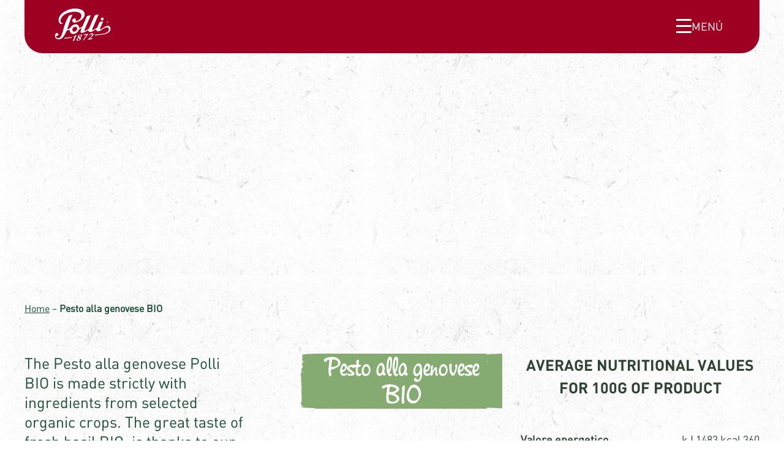

--- FILE ---
content_type: text/html; charset=UTF-8
request_url: https://www.polli.com/product/pesto-alla-genovese-bio/
body_size: 17640
content:
<!DOCTYPE html>
<html lang="en-US" class="no-js">
<head>
    <meta charset="UTF-8">
    <meta name="viewport" content="width=device-width, initial-scale=1, viewport-fit=cover">
    <link rel="manifest" href="https://www.polli.com/wp-content/themes/polli/assets/general/site.webmanifest">
    <meta name="theme-color" content="#AB061E"/>

    <script>(function(html){html.className = html.className.replace(/\bno-js\b/,'js')})(document.documentElement);</script>
<meta name='robots' content='index, follow, max-image-preview:large, max-snippet:-1, max-video-preview:-1' />

	<!-- This site is optimized with the Yoast SEO plugin v26.7 - https://yoast.com/wordpress/plugins/seo/ -->
	<title>Pesto alla genovese BIO &#8211; Polli</title>
	<link rel="canonical" href="https://www.polli.com/product/pesto-alla-genovese-bio/" />
	<meta property="og:locale" content="en_US" />
	<meta property="og:type" content="article" />
	<meta property="og:title" content="Pesto alla genovese BIO &#8211; Polli" />
	<meta property="og:url" content="https://www.polli.com/product/pesto-alla-genovese-bio/" />
	<meta property="og:site_name" content="Polli" />
	<meta property="article:publisher" content="https://www.facebook.com/FratelliPolliSpa" />
	<meta property="article:modified_time" content="2023-04-19T12:54:14+00:00" />
	<meta name="twitter:card" content="summary_large_image" />
	<script type="application/ld+json" class="yoast-schema-graph">{"@context":"https://schema.org","@graph":[{"@type":"WebPage","@id":"https://www.polli.com/product/pesto-alla-genovese-bio/","url":"https://www.polli.com/product/pesto-alla-genovese-bio/","name":"Pesto alla genovese BIO &#8211; Polli","isPartOf":{"@id":"https://www.polli.com/#website"},"datePublished":"2023-04-19T12:54:12+00:00","dateModified":"2023-04-19T12:54:14+00:00","breadcrumb":{"@id":"https://www.polli.com/product/pesto-alla-genovese-bio/#breadcrumb"},"inLanguage":"en-US","potentialAction":[{"@type":"ReadAction","target":["https://www.polli.com/product/pesto-alla-genovese-bio/"]}]},{"@type":"BreadcrumbList","@id":"https://www.polli.com/product/pesto-alla-genovese-bio/#breadcrumb","itemListElement":[{"@type":"ListItem","position":1,"name":"Home","item":"https://www.polli.com/"},{"@type":"ListItem","position":2,"name":"Pesto alla genovese BIO"}]},{"@type":"WebSite","@id":"https://www.polli.com/#website","url":"https://www.polli.com/","name":"Polli","description":"","publisher":{"@id":"https://www.polli.com/#organization"},"potentialAction":[{"@type":"SearchAction","target":{"@type":"EntryPoint","urlTemplate":"https://www.polli.com/?s={search_term_string}"},"query-input":{"@type":"PropertyValueSpecification","valueRequired":true,"valueName":"search_term_string"}}],"inLanguage":"en-US"},{"@type":"Organization","@id":"https://www.polli.com/#organization","name":"Polli","url":"https://www.polli.com/","logo":{"@type":"ImageObject","inLanguage":"en-US","@id":"https://www.polli.com/#/schema/logo/image/","url":"https://www.polli.com/wp-content/uploads/2023/03/logo-polli.svg","contentUrl":"https://www.polli.com/wp-content/uploads/2023/03/logo-polli.svg","width":120,"height":120,"caption":"Polli"},"image":{"@id":"https://www.polli.com/#/schema/logo/image/"},"sameAs":["https://www.facebook.com/FratelliPolliSpa","https://www.youtube.com/channel/UCBehKwExrqLn-WQ-v6tnV8g","https://www.instagram.com/polliofficial/?hl=it","http://pinterest.com/pollispa/"]}]}</script>
	<!-- / Yoast SEO plugin. -->


<link rel='dns-prefetch' href='//embeds.iubenda.com' />
<link rel='dns-prefetch' href='//www.polli.it' />
<link rel="alternate" title="oEmbed (JSON)" type="application/json+oembed" href="https://www.polli.com/wp-json/oembed/1.0/embed?url=https%3A%2F%2Fwww.polli.com%2Fproduct%2Fpesto-alla-genovese-bio%2F" />
<link rel="alternate" title="oEmbed (XML)" type="text/xml+oembed" href="https://www.polli.com/wp-json/oembed/1.0/embed?url=https%3A%2F%2Fwww.polli.com%2Fproduct%2Fpesto-alla-genovese-bio%2F&#038;format=xml" />
<style id='wp-img-auto-sizes-contain-inline-css' type='text/css'>
img:is([sizes=auto i],[sizes^="auto," i]){contain-intrinsic-size:3000px 1500px}
/*# sourceURL=wp-img-auto-sizes-contain-inline-css */
</style>
<link rel='stylesheet' id='wp-block-library-css' href='https://www.polli.com/wp-includes/css/dist/block-library/style.min.css' type='text/css' media='all' />
<style id='wp-block-image-inline-css' type='text/css'>
.wp-block-image>a,.wp-block-image>figure>a{display:inline-block}.wp-block-image img{box-sizing:border-box;height:auto;max-width:100%;vertical-align:bottom}@media not (prefers-reduced-motion){.wp-block-image img.hide{visibility:hidden}.wp-block-image img.show{animation:show-content-image .4s}}.wp-block-image[style*=border-radius] img,.wp-block-image[style*=border-radius]>a{border-radius:inherit}.wp-block-image.has-custom-border img{box-sizing:border-box}.wp-block-image.aligncenter{text-align:center}.wp-block-image.alignfull>a,.wp-block-image.alignwide>a{width:100%}.wp-block-image.alignfull img,.wp-block-image.alignwide img{height:auto;width:100%}.wp-block-image .aligncenter,.wp-block-image .alignleft,.wp-block-image .alignright,.wp-block-image.aligncenter,.wp-block-image.alignleft,.wp-block-image.alignright{display:table}.wp-block-image .aligncenter>figcaption,.wp-block-image .alignleft>figcaption,.wp-block-image .alignright>figcaption,.wp-block-image.aligncenter>figcaption,.wp-block-image.alignleft>figcaption,.wp-block-image.alignright>figcaption{caption-side:bottom;display:table-caption}.wp-block-image .alignleft{float:left;margin:.5em 1em .5em 0}.wp-block-image .alignright{float:right;margin:.5em 0 .5em 1em}.wp-block-image .aligncenter{margin-left:auto;margin-right:auto}.wp-block-image :where(figcaption){margin-bottom:1em;margin-top:.5em}.wp-block-image.is-style-circle-mask img{border-radius:9999px}@supports ((-webkit-mask-image:none) or (mask-image:none)) or (-webkit-mask-image:none){.wp-block-image.is-style-circle-mask img{border-radius:0;-webkit-mask-image:url('data:image/svg+xml;utf8,<svg viewBox="0 0 100 100" xmlns="http://www.w3.org/2000/svg"><circle cx="50" cy="50" r="50"/></svg>');mask-image:url('data:image/svg+xml;utf8,<svg viewBox="0 0 100 100" xmlns="http://www.w3.org/2000/svg"><circle cx="50" cy="50" r="50"/></svg>');mask-mode:alpha;-webkit-mask-position:center;mask-position:center;-webkit-mask-repeat:no-repeat;mask-repeat:no-repeat;-webkit-mask-size:contain;mask-size:contain}}:root :where(.wp-block-image.is-style-rounded img,.wp-block-image .is-style-rounded img){border-radius:9999px}.wp-block-image figure{margin:0}.wp-lightbox-container{display:flex;flex-direction:column;position:relative}.wp-lightbox-container img{cursor:zoom-in}.wp-lightbox-container img:hover+button{opacity:1}.wp-lightbox-container button{align-items:center;backdrop-filter:blur(16px) saturate(180%);background-color:#5a5a5a40;border:none;border-radius:4px;cursor:zoom-in;display:flex;height:20px;justify-content:center;opacity:0;padding:0;position:absolute;right:16px;text-align:center;top:16px;width:20px;z-index:100}@media not (prefers-reduced-motion){.wp-lightbox-container button{transition:opacity .2s ease}}.wp-lightbox-container button:focus-visible{outline:3px auto #5a5a5a40;outline:3px auto -webkit-focus-ring-color;outline-offset:3px}.wp-lightbox-container button:hover{cursor:pointer;opacity:1}.wp-lightbox-container button:focus{opacity:1}.wp-lightbox-container button:focus,.wp-lightbox-container button:hover,.wp-lightbox-container button:not(:hover):not(:active):not(.has-background){background-color:#5a5a5a40;border:none}.wp-lightbox-overlay{box-sizing:border-box;cursor:zoom-out;height:100vh;left:0;overflow:hidden;position:fixed;top:0;visibility:hidden;width:100%;z-index:100000}.wp-lightbox-overlay .close-button{align-items:center;cursor:pointer;display:flex;justify-content:center;min-height:40px;min-width:40px;padding:0;position:absolute;right:calc(env(safe-area-inset-right) + 16px);top:calc(env(safe-area-inset-top) + 16px);z-index:5000000}.wp-lightbox-overlay .close-button:focus,.wp-lightbox-overlay .close-button:hover,.wp-lightbox-overlay .close-button:not(:hover):not(:active):not(.has-background){background:none;border:none}.wp-lightbox-overlay .lightbox-image-container{height:var(--wp--lightbox-container-height);left:50%;overflow:hidden;position:absolute;top:50%;transform:translate(-50%,-50%);transform-origin:top left;width:var(--wp--lightbox-container-width);z-index:9999999999}.wp-lightbox-overlay .wp-block-image{align-items:center;box-sizing:border-box;display:flex;height:100%;justify-content:center;margin:0;position:relative;transform-origin:0 0;width:100%;z-index:3000000}.wp-lightbox-overlay .wp-block-image img{height:var(--wp--lightbox-image-height);min-height:var(--wp--lightbox-image-height);min-width:var(--wp--lightbox-image-width);width:var(--wp--lightbox-image-width)}.wp-lightbox-overlay .wp-block-image figcaption{display:none}.wp-lightbox-overlay button{background:none;border:none}.wp-lightbox-overlay .scrim{background-color:#fff;height:100%;opacity:.9;position:absolute;width:100%;z-index:2000000}.wp-lightbox-overlay.active{visibility:visible}@media not (prefers-reduced-motion){.wp-lightbox-overlay.active{animation:turn-on-visibility .25s both}.wp-lightbox-overlay.active img{animation:turn-on-visibility .35s both}.wp-lightbox-overlay.show-closing-animation:not(.active){animation:turn-off-visibility .35s both}.wp-lightbox-overlay.show-closing-animation:not(.active) img{animation:turn-off-visibility .25s both}.wp-lightbox-overlay.zoom.active{animation:none;opacity:1;visibility:visible}.wp-lightbox-overlay.zoom.active .lightbox-image-container{animation:lightbox-zoom-in .4s}.wp-lightbox-overlay.zoom.active .lightbox-image-container img{animation:none}.wp-lightbox-overlay.zoom.active .scrim{animation:turn-on-visibility .4s forwards}.wp-lightbox-overlay.zoom.show-closing-animation:not(.active){animation:none}.wp-lightbox-overlay.zoom.show-closing-animation:not(.active) .lightbox-image-container{animation:lightbox-zoom-out .4s}.wp-lightbox-overlay.zoom.show-closing-animation:not(.active) .lightbox-image-container img{animation:none}.wp-lightbox-overlay.zoom.show-closing-animation:not(.active) .scrim{animation:turn-off-visibility .4s forwards}}@keyframes show-content-image{0%{visibility:hidden}99%{visibility:hidden}to{visibility:visible}}@keyframes turn-on-visibility{0%{opacity:0}to{opacity:1}}@keyframes turn-off-visibility{0%{opacity:1;visibility:visible}99%{opacity:0;visibility:visible}to{opacity:0;visibility:hidden}}@keyframes lightbox-zoom-in{0%{transform:translate(calc((-100vw + var(--wp--lightbox-scrollbar-width))/2 + var(--wp--lightbox-initial-left-position)),calc(-50vh + var(--wp--lightbox-initial-top-position))) scale(var(--wp--lightbox-scale))}to{transform:translate(-50%,-50%) scale(1)}}@keyframes lightbox-zoom-out{0%{transform:translate(-50%,-50%) scale(1);visibility:visible}99%{visibility:visible}to{transform:translate(calc((-100vw + var(--wp--lightbox-scrollbar-width))/2 + var(--wp--lightbox-initial-left-position)),calc(-50vh + var(--wp--lightbox-initial-top-position))) scale(var(--wp--lightbox-scale));visibility:hidden}}
/*# sourceURL=https://www.polli.com/wp-includes/blocks/image/style.min.css */
</style>
<style id='wp-block-paragraph-inline-css' type='text/css'>
.is-small-text{font-size:.875em}.is-regular-text{font-size:1em}.is-large-text{font-size:2.25em}.is-larger-text{font-size:3em}.has-drop-cap:not(:focus):first-letter{float:left;font-size:8.4em;font-style:normal;font-weight:100;line-height:.68;margin:.05em .1em 0 0;text-transform:uppercase}body.rtl .has-drop-cap:not(:focus):first-letter{float:none;margin-left:.1em}p.has-drop-cap.has-background{overflow:hidden}:root :where(p.has-background){padding:1.25em 2.375em}:where(p.has-text-color:not(.has-link-color)) a{color:inherit}p.has-text-align-left[style*="writing-mode:vertical-lr"],p.has-text-align-right[style*="writing-mode:vertical-rl"]{rotate:180deg}
/*# sourceURL=https://www.polli.com/wp-includes/blocks/paragraph/style.min.css */
</style>
<style id='wp-block-social-links-inline-css' type='text/css'>
.wp-block-social-links{background:none;box-sizing:border-box;margin-left:0;padding-left:0;padding-right:0;text-indent:0}.wp-block-social-links .wp-social-link a,.wp-block-social-links .wp-social-link a:hover{border-bottom:0;box-shadow:none;text-decoration:none}.wp-block-social-links .wp-social-link svg{height:1em;width:1em}.wp-block-social-links .wp-social-link span:not(.screen-reader-text){font-size:.65em;margin-left:.5em;margin-right:.5em}.wp-block-social-links.has-small-icon-size{font-size:16px}.wp-block-social-links,.wp-block-social-links.has-normal-icon-size{font-size:24px}.wp-block-social-links.has-large-icon-size{font-size:36px}.wp-block-social-links.has-huge-icon-size{font-size:48px}.wp-block-social-links.aligncenter{display:flex;justify-content:center}.wp-block-social-links.alignright{justify-content:flex-end}.wp-block-social-link{border-radius:9999px;display:block}@media not (prefers-reduced-motion){.wp-block-social-link{transition:transform .1s ease}}.wp-block-social-link{height:auto}.wp-block-social-link a{align-items:center;display:flex;line-height:0}.wp-block-social-link:hover{transform:scale(1.1)}.wp-block-social-links .wp-block-social-link.wp-social-link{display:inline-block;margin:0;padding:0}.wp-block-social-links .wp-block-social-link.wp-social-link .wp-block-social-link-anchor,.wp-block-social-links .wp-block-social-link.wp-social-link .wp-block-social-link-anchor svg,.wp-block-social-links .wp-block-social-link.wp-social-link .wp-block-social-link-anchor:active,.wp-block-social-links .wp-block-social-link.wp-social-link .wp-block-social-link-anchor:hover,.wp-block-social-links .wp-block-social-link.wp-social-link .wp-block-social-link-anchor:visited{color:currentColor;fill:currentColor}:where(.wp-block-social-links:not(.is-style-logos-only)) .wp-social-link{background-color:#f0f0f0;color:#444}:where(.wp-block-social-links:not(.is-style-logos-only)) .wp-social-link-amazon{background-color:#f90;color:#fff}:where(.wp-block-social-links:not(.is-style-logos-only)) .wp-social-link-bandcamp{background-color:#1ea0c3;color:#fff}:where(.wp-block-social-links:not(.is-style-logos-only)) .wp-social-link-behance{background-color:#0757fe;color:#fff}:where(.wp-block-social-links:not(.is-style-logos-only)) .wp-social-link-bluesky{background-color:#0a7aff;color:#fff}:where(.wp-block-social-links:not(.is-style-logos-only)) .wp-social-link-codepen{background-color:#1e1f26;color:#fff}:where(.wp-block-social-links:not(.is-style-logos-only)) .wp-social-link-deviantart{background-color:#02e49b;color:#fff}:where(.wp-block-social-links:not(.is-style-logos-only)) .wp-social-link-discord{background-color:#5865f2;color:#fff}:where(.wp-block-social-links:not(.is-style-logos-only)) .wp-social-link-dribbble{background-color:#e94c89;color:#fff}:where(.wp-block-social-links:not(.is-style-logos-only)) .wp-social-link-dropbox{background-color:#4280ff;color:#fff}:where(.wp-block-social-links:not(.is-style-logos-only)) .wp-social-link-etsy{background-color:#f45800;color:#fff}:where(.wp-block-social-links:not(.is-style-logos-only)) .wp-social-link-facebook{background-color:#0866ff;color:#fff}:where(.wp-block-social-links:not(.is-style-logos-only)) .wp-social-link-fivehundredpx{background-color:#000;color:#fff}:where(.wp-block-social-links:not(.is-style-logos-only)) .wp-social-link-flickr{background-color:#0461dd;color:#fff}:where(.wp-block-social-links:not(.is-style-logos-only)) .wp-social-link-foursquare{background-color:#e65678;color:#fff}:where(.wp-block-social-links:not(.is-style-logos-only)) .wp-social-link-github{background-color:#24292d;color:#fff}:where(.wp-block-social-links:not(.is-style-logos-only)) .wp-social-link-goodreads{background-color:#eceadd;color:#382110}:where(.wp-block-social-links:not(.is-style-logos-only)) .wp-social-link-google{background-color:#ea4434;color:#fff}:where(.wp-block-social-links:not(.is-style-logos-only)) .wp-social-link-gravatar{background-color:#1d4fc4;color:#fff}:where(.wp-block-social-links:not(.is-style-logos-only)) .wp-social-link-instagram{background-color:#f00075;color:#fff}:where(.wp-block-social-links:not(.is-style-logos-only)) .wp-social-link-lastfm{background-color:#e21b24;color:#fff}:where(.wp-block-social-links:not(.is-style-logos-only)) .wp-social-link-linkedin{background-color:#0d66c2;color:#fff}:where(.wp-block-social-links:not(.is-style-logos-only)) .wp-social-link-mastodon{background-color:#3288d4;color:#fff}:where(.wp-block-social-links:not(.is-style-logos-only)) .wp-social-link-medium{background-color:#000;color:#fff}:where(.wp-block-social-links:not(.is-style-logos-only)) .wp-social-link-meetup{background-color:#f6405f;color:#fff}:where(.wp-block-social-links:not(.is-style-logos-only)) .wp-social-link-patreon{background-color:#000;color:#fff}:where(.wp-block-social-links:not(.is-style-logos-only)) .wp-social-link-pinterest{background-color:#e60122;color:#fff}:where(.wp-block-social-links:not(.is-style-logos-only)) .wp-social-link-pocket{background-color:#ef4155;color:#fff}:where(.wp-block-social-links:not(.is-style-logos-only)) .wp-social-link-reddit{background-color:#ff4500;color:#fff}:where(.wp-block-social-links:not(.is-style-logos-only)) .wp-social-link-skype{background-color:#0478d7;color:#fff}:where(.wp-block-social-links:not(.is-style-logos-only)) .wp-social-link-snapchat{background-color:#fefc00;color:#fff;stroke:#000}:where(.wp-block-social-links:not(.is-style-logos-only)) .wp-social-link-soundcloud{background-color:#ff5600;color:#fff}:where(.wp-block-social-links:not(.is-style-logos-only)) .wp-social-link-spotify{background-color:#1bd760;color:#fff}:where(.wp-block-social-links:not(.is-style-logos-only)) .wp-social-link-telegram{background-color:#2aabee;color:#fff}:where(.wp-block-social-links:not(.is-style-logos-only)) .wp-social-link-threads{background-color:#000;color:#fff}:where(.wp-block-social-links:not(.is-style-logos-only)) .wp-social-link-tiktok{background-color:#000;color:#fff}:where(.wp-block-social-links:not(.is-style-logos-only)) .wp-social-link-tumblr{background-color:#011835;color:#fff}:where(.wp-block-social-links:not(.is-style-logos-only)) .wp-social-link-twitch{background-color:#6440a4;color:#fff}:where(.wp-block-social-links:not(.is-style-logos-only)) .wp-social-link-twitter{background-color:#1da1f2;color:#fff}:where(.wp-block-social-links:not(.is-style-logos-only)) .wp-social-link-vimeo{background-color:#1eb7ea;color:#fff}:where(.wp-block-social-links:not(.is-style-logos-only)) .wp-social-link-vk{background-color:#4680c2;color:#fff}:where(.wp-block-social-links:not(.is-style-logos-only)) .wp-social-link-wordpress{background-color:#3499cd;color:#fff}:where(.wp-block-social-links:not(.is-style-logos-only)) .wp-social-link-whatsapp{background-color:#25d366;color:#fff}:where(.wp-block-social-links:not(.is-style-logos-only)) .wp-social-link-x{background-color:#000;color:#fff}:where(.wp-block-social-links:not(.is-style-logos-only)) .wp-social-link-yelp{background-color:#d32422;color:#fff}:where(.wp-block-social-links:not(.is-style-logos-only)) .wp-social-link-youtube{background-color:red;color:#fff}:where(.wp-block-social-links.is-style-logos-only) .wp-social-link{background:none}:where(.wp-block-social-links.is-style-logos-only) .wp-social-link svg{height:1.25em;width:1.25em}:where(.wp-block-social-links.is-style-logos-only) .wp-social-link-amazon{color:#f90}:where(.wp-block-social-links.is-style-logos-only) .wp-social-link-bandcamp{color:#1ea0c3}:where(.wp-block-social-links.is-style-logos-only) .wp-social-link-behance{color:#0757fe}:where(.wp-block-social-links.is-style-logos-only) .wp-social-link-bluesky{color:#0a7aff}:where(.wp-block-social-links.is-style-logos-only) .wp-social-link-codepen{color:#1e1f26}:where(.wp-block-social-links.is-style-logos-only) .wp-social-link-deviantart{color:#02e49b}:where(.wp-block-social-links.is-style-logos-only) .wp-social-link-discord{color:#5865f2}:where(.wp-block-social-links.is-style-logos-only) .wp-social-link-dribbble{color:#e94c89}:where(.wp-block-social-links.is-style-logos-only) .wp-social-link-dropbox{color:#4280ff}:where(.wp-block-social-links.is-style-logos-only) .wp-social-link-etsy{color:#f45800}:where(.wp-block-social-links.is-style-logos-only) .wp-social-link-facebook{color:#0866ff}:where(.wp-block-social-links.is-style-logos-only) .wp-social-link-fivehundredpx{color:#000}:where(.wp-block-social-links.is-style-logos-only) .wp-social-link-flickr{color:#0461dd}:where(.wp-block-social-links.is-style-logos-only) .wp-social-link-foursquare{color:#e65678}:where(.wp-block-social-links.is-style-logos-only) .wp-social-link-github{color:#24292d}:where(.wp-block-social-links.is-style-logos-only) .wp-social-link-goodreads{color:#382110}:where(.wp-block-social-links.is-style-logos-only) .wp-social-link-google{color:#ea4434}:where(.wp-block-social-links.is-style-logos-only) .wp-social-link-gravatar{color:#1d4fc4}:where(.wp-block-social-links.is-style-logos-only) .wp-social-link-instagram{color:#f00075}:where(.wp-block-social-links.is-style-logos-only) .wp-social-link-lastfm{color:#e21b24}:where(.wp-block-social-links.is-style-logos-only) .wp-social-link-linkedin{color:#0d66c2}:where(.wp-block-social-links.is-style-logos-only) .wp-social-link-mastodon{color:#3288d4}:where(.wp-block-social-links.is-style-logos-only) .wp-social-link-medium{color:#000}:where(.wp-block-social-links.is-style-logos-only) .wp-social-link-meetup{color:#f6405f}:where(.wp-block-social-links.is-style-logos-only) .wp-social-link-patreon{color:#000}:where(.wp-block-social-links.is-style-logos-only) .wp-social-link-pinterest{color:#e60122}:where(.wp-block-social-links.is-style-logos-only) .wp-social-link-pocket{color:#ef4155}:where(.wp-block-social-links.is-style-logos-only) .wp-social-link-reddit{color:#ff4500}:where(.wp-block-social-links.is-style-logos-only) .wp-social-link-skype{color:#0478d7}:where(.wp-block-social-links.is-style-logos-only) .wp-social-link-snapchat{color:#fff;stroke:#000}:where(.wp-block-social-links.is-style-logos-only) .wp-social-link-soundcloud{color:#ff5600}:where(.wp-block-social-links.is-style-logos-only) .wp-social-link-spotify{color:#1bd760}:where(.wp-block-social-links.is-style-logos-only) .wp-social-link-telegram{color:#2aabee}:where(.wp-block-social-links.is-style-logos-only) .wp-social-link-threads{color:#000}:where(.wp-block-social-links.is-style-logos-only) .wp-social-link-tiktok{color:#000}:where(.wp-block-social-links.is-style-logos-only) .wp-social-link-tumblr{color:#011835}:where(.wp-block-social-links.is-style-logos-only) .wp-social-link-twitch{color:#6440a4}:where(.wp-block-social-links.is-style-logos-only) .wp-social-link-twitter{color:#1da1f2}:where(.wp-block-social-links.is-style-logos-only) .wp-social-link-vimeo{color:#1eb7ea}:where(.wp-block-social-links.is-style-logos-only) .wp-social-link-vk{color:#4680c2}:where(.wp-block-social-links.is-style-logos-only) .wp-social-link-whatsapp{color:#25d366}:where(.wp-block-social-links.is-style-logos-only) .wp-social-link-wordpress{color:#3499cd}:where(.wp-block-social-links.is-style-logos-only) .wp-social-link-x{color:#000}:where(.wp-block-social-links.is-style-logos-only) .wp-social-link-yelp{color:#d32422}:where(.wp-block-social-links.is-style-logos-only) .wp-social-link-youtube{color:red}.wp-block-social-links.is-style-pill-shape .wp-social-link{width:auto}:root :where(.wp-block-social-links .wp-social-link a){padding:.25em}:root :where(.wp-block-social-links.is-style-logos-only .wp-social-link a){padding:0}:root :where(.wp-block-social-links.is-style-pill-shape .wp-social-link a){padding-left:.6666666667em;padding-right:.6666666667em}.wp-block-social-links:not(.has-icon-color):not(.has-icon-background-color) .wp-social-link-snapchat .wp-block-social-link-label{color:#000}
/*# sourceURL=https://www.polli.com/wp-includes/blocks/social-links/style.min.css */
</style>
<style id='global-styles-inline-css' type='text/css'>
:root{--wp--preset--aspect-ratio--square: 1;--wp--preset--aspect-ratio--4-3: 4/3;--wp--preset--aspect-ratio--3-4: 3/4;--wp--preset--aspect-ratio--3-2: 3/2;--wp--preset--aspect-ratio--2-3: 2/3;--wp--preset--aspect-ratio--16-9: 16/9;--wp--preset--aspect-ratio--9-16: 9/16;--wp--preset--gradient--vivid-cyan-blue-to-vivid-purple: linear-gradient(135deg,rgb(6,147,227) 0%,rgb(155,81,224) 100%);--wp--preset--gradient--light-green-cyan-to-vivid-green-cyan: linear-gradient(135deg,rgb(122,220,180) 0%,rgb(0,208,130) 100%);--wp--preset--gradient--luminous-vivid-amber-to-luminous-vivid-orange: linear-gradient(135deg,rgb(252,185,0) 0%,rgb(255,105,0) 100%);--wp--preset--gradient--luminous-vivid-orange-to-vivid-red: linear-gradient(135deg,rgb(255,105,0) 0%,rgb(207,46,46) 100%);--wp--preset--gradient--very-light-gray-to-cyan-bluish-gray: linear-gradient(135deg,rgb(238,238,238) 0%,rgb(169,184,195) 100%);--wp--preset--gradient--cool-to-warm-spectrum: linear-gradient(135deg,rgb(74,234,220) 0%,rgb(151,120,209) 20%,rgb(207,42,186) 40%,rgb(238,44,130) 60%,rgb(251,105,98) 80%,rgb(254,248,76) 100%);--wp--preset--gradient--blush-light-purple: linear-gradient(135deg,rgb(255,206,236) 0%,rgb(152,150,240) 100%);--wp--preset--gradient--blush-bordeaux: linear-gradient(135deg,rgb(254,205,165) 0%,rgb(254,45,45) 50%,rgb(107,0,62) 100%);--wp--preset--gradient--luminous-dusk: linear-gradient(135deg,rgb(255,203,112) 0%,rgb(199,81,192) 50%,rgb(65,88,208) 100%);--wp--preset--gradient--pale-ocean: linear-gradient(135deg,rgb(255,245,203) 0%,rgb(182,227,212) 50%,rgb(51,167,181) 100%);--wp--preset--gradient--electric-grass: linear-gradient(135deg,rgb(202,248,128) 0%,rgb(113,206,126) 100%);--wp--preset--gradient--midnight: linear-gradient(135deg,rgb(2,3,129) 0%,rgb(40,116,252) 100%);--wp--preset--font-size--small: 13px;--wp--preset--font-size--medium: 20px;--wp--preset--font-size--large: 36px;--wp--preset--font-size--x-large: 42px;--wp--preset--spacing--20: 0.44rem;--wp--preset--spacing--30: 0.67rem;--wp--preset--spacing--40: 1rem;--wp--preset--spacing--50: 1.5rem;--wp--preset--spacing--60: 2.25rem;--wp--preset--spacing--70: 3.38rem;--wp--preset--spacing--80: 5.06rem;--wp--preset--shadow--natural: 6px 6px 9px rgba(0, 0, 0, 0.2);--wp--preset--shadow--deep: 12px 12px 50px rgba(0, 0, 0, 0.4);--wp--preset--shadow--sharp: 6px 6px 0px rgba(0, 0, 0, 0.2);--wp--preset--shadow--outlined: 6px 6px 0px -3px rgb(255, 255, 255), 6px 6px rgb(0, 0, 0);--wp--preset--shadow--crisp: 6px 6px 0px rgb(0, 0, 0);}:where(.is-layout-flex){gap: 0.5em;}:where(.is-layout-grid){gap: 0.5em;}body .is-layout-flex{display: flex;}.is-layout-flex{flex-wrap: wrap;align-items: center;}.is-layout-flex > :is(*, div){margin: 0;}body .is-layout-grid{display: grid;}.is-layout-grid > :is(*, div){margin: 0;}:where(.wp-block-columns.is-layout-flex){gap: 2em;}:where(.wp-block-columns.is-layout-grid){gap: 2em;}:where(.wp-block-post-template.is-layout-flex){gap: 1.25em;}:where(.wp-block-post-template.is-layout-grid){gap: 1.25em;}.has-vivid-cyan-blue-to-vivid-purple-gradient-background{background: var(--wp--preset--gradient--vivid-cyan-blue-to-vivid-purple) !important;}.has-light-green-cyan-to-vivid-green-cyan-gradient-background{background: var(--wp--preset--gradient--light-green-cyan-to-vivid-green-cyan) !important;}.has-luminous-vivid-amber-to-luminous-vivid-orange-gradient-background{background: var(--wp--preset--gradient--luminous-vivid-amber-to-luminous-vivid-orange) !important;}.has-luminous-vivid-orange-to-vivid-red-gradient-background{background: var(--wp--preset--gradient--luminous-vivid-orange-to-vivid-red) !important;}.has-very-light-gray-to-cyan-bluish-gray-gradient-background{background: var(--wp--preset--gradient--very-light-gray-to-cyan-bluish-gray) !important;}.has-cool-to-warm-spectrum-gradient-background{background: var(--wp--preset--gradient--cool-to-warm-spectrum) !important;}.has-blush-light-purple-gradient-background{background: var(--wp--preset--gradient--blush-light-purple) !important;}.has-blush-bordeaux-gradient-background{background: var(--wp--preset--gradient--blush-bordeaux) !important;}.has-luminous-dusk-gradient-background{background: var(--wp--preset--gradient--luminous-dusk) !important;}.has-pale-ocean-gradient-background{background: var(--wp--preset--gradient--pale-ocean) !important;}.has-electric-grass-gradient-background{background: var(--wp--preset--gradient--electric-grass) !important;}.has-midnight-gradient-background{background: var(--wp--preset--gradient--midnight) !important;}.has-small-font-size{font-size: var(--wp--preset--font-size--small) !important;}.has-medium-font-size{font-size: var(--wp--preset--font-size--medium) !important;}.has-large-font-size{font-size: var(--wp--preset--font-size--large) !important;}.has-x-large-font-size{font-size: var(--wp--preset--font-size--x-large) !important;}
/*# sourceURL=global-styles-inline-css */
</style>
<style id='core-block-supports-inline-css' type='text/css'>
.wp-container-core-social-links-is-layout-16018d1d{justify-content:center;}
/*# sourceURL=core-block-supports-inline-css */
</style>

<style id='classic-theme-styles-inline-css' type='text/css'>
/*! This file is auto-generated */
.wp-block-button__link{color:#fff;background-color:#32373c;border-radius:9999px;box-shadow:none;text-decoration:none;padding:calc(.667em + 2px) calc(1.333em + 2px);font-size:1.125em}.wp-block-file__button{background:#32373c;color:#fff;text-decoration:none}
/*# sourceURL=/wp-includes/css/classic-themes.min.css */
</style>
<link rel='stylesheet' id='responsive-lightbox-swipebox-css' href='https://www.polli.com/wp-content/plugins/responsive-lightbox/assets/swipebox/swipebox.min.css' type='text/css' media='all' />
<link rel='stylesheet' id='wpml-legacy-horizontal-list-0-css' href='https://www.polli.com/wp-content/plugins/sitepress-multilingual-cms/templates/language-switchers/legacy-list-horizontal/style.min.css' type='text/css' media='all' />
<link rel='stylesheet' id='granola-styles-css' href='https://www.polli.com/wp-content/themes/polli/assets/styles/styles.1736256014.css' type='text/css' media='all' />
<link rel='stylesheet' id='jquery-lazyloadxt-fadein-css-css' href='//www.polli.com/wp-content/plugins/a3-lazy-load/assets/css/jquery.lazyloadxt.fadein.css' type='text/css' media='all' />
<link rel='stylesheet' id='a3a3_lazy_load-css' href='//www.polli.com/wp-content/uploads/sass/a3_lazy_load.min.css' type='text/css' media='all' />
<script  type="text/javascript" class=" _iub_cs_skip" type="text/javascript" src="//embeds.iubenda.com/widgets/ea4ae78b-850f-487d-8768-ff8caecf0558.js" id="iubenda-head-scripts-0-js"></script>
<script type="text/javascript" id="wpml-cookie-js-extra">
/* <![CDATA[ */
var wpml_cookies = {"wp-wpml_current_language":{"value":"en","expires":1,"path":"/"}};
var wpml_cookies = {"wp-wpml_current_language":{"value":"en","expires":1,"path":"/"}};
//# sourceURL=wpml-cookie-js-extra
/* ]]> */
</script>
<script type="text/javascript" src="https://www.polli.com/wp-content/plugins/sitepress-multilingual-cms/res/js/cookies/language-cookie.js" id="wpml-cookie-js" defer="defer" data-wp-strategy="defer"></script>
<script type="text/javascript" src="https://www.polli.com/wp-includes/js/jquery/jquery.min.js" id="jquery-core-js"></script>
<script type="text/javascript" src="https://www.polli.com/wp-content/plugins/responsive-lightbox/assets/infinitescroll/infinite-scroll.pkgd.min.js" id="responsive-lightbox-infinite-scroll-js"></script>
<link rel="https://api.w.org/" href="https://www.polli.com/wp-json/" /><link rel="alternate" title="JSON" type="application/json" href="https://www.polli.com/wp-json/wp/v2/product/708" /><link rel='shortlink' href='https://www.polli.com/?p=708' />
<meta name="generator" content="WPML ver:4.8.6 stt:1,3,27;" />
<!-- start Simple Custom CSS and JS -->
<style type="text/css">
.frm_button_submit {
  background-color: #a00000 !important; /* Rosso Polli */
  color: #ffffff !important; /* Testo bianco */
  padding: 12px 20px !important;
  font-size: 16px !important;
  font-weight: bold !important;
  border: none !important;
  border-radius: 30px !important;
  text-transform: uppercase !important;
  cursor: pointer;
  transition: background-color 0.3s ease, transform 0.2s ease;
}

.frm_button_submit:hover {
  background-color: #7c0000 !important; /* Rosso più scuro al passaggio del mouse */
  transform: scale(1.05);
}

#menu-item-3403, #menu-item-3404 {
  position: absolute;
  bottom: 5px !important;
  right: 0;
}
.images-slider .images-slider__row .images-slider__single .images-slider__single-contents .thesubtitle {
  line-height: 1.75rem!important;
}
.images-slider .images-slider-title {
  line-height: 3rem!important;
}
.contenitore .wrapper__inner .grid__twocol .container-cta .sottotitolo {
  font-size:1.75rem;
  font-family:Din-Bold,"system-ui";
  color:#314434;
  text-transform:uppercase;
  line-height: 2.2rem !important;
}</style>
<!-- end Simple Custom CSS and JS -->
<!-- start Simple Custom CSS and JS -->
 

<script>
document.addEventListener("DOMContentLoaded", function () {
  const submitBtn = document.querySelector(".frm_forms .frm_submit input[type='submit']");
  if (submitBtn) {
    submitBtn.style.color = "#ffffff";
  }
});
</script><!-- end Simple Custom CSS and JS -->
<link rel="icon" href="https://www.polli.com/wp-content/uploads/2024/10/cropped-logo-32x32.png" sizes="32x32" />
<link rel="icon" href="https://www.polli.com/wp-content/uploads/2024/10/cropped-logo-192x192.png" sizes="192x192" />
<link rel="apple-touch-icon" href="https://www.polli.com/wp-content/uploads/2024/10/cropped-logo-180x180.png" />
<meta name="msapplication-TileImage" content="https://www.polli.com/wp-content/uploads/2024/10/cropped-logo-270x270.png" />
		<style type="text/css" id="wp-custom-css">
			/*.wpml-ls-legacy-list-horizontal .wpml-ls-item.wpml-ls-item-de,.menu-column .selettore-lingua.mobile li.wpml-ls-item-de{ display: none !important; }*/

@media (min-width: 64em) {
.fascia-img-col-rossa .inner-col-rossa .grid1 .title-btn {padding-right: 120px;}
}

.title-big{font-size: 3.25rem; color:#1b4b35;}


.page-id-10874 .container-articles #breadcrumbs,
.page-id-10874 .container-download #breadcrumbs,
.page-id-9379 .container-articles #breadcrumbs,
.page-id-9379 .container-download #breadcrumbs/*,
.page-id-9379 .fascia-sfondo-titolo-cta .btn-filled-w*/{display:none;}
.page-id-9379 .inner-articles img{border-radius:30px}

.page-id-10874 .componente-faq .numero,
.page-id-9379 .componente-faq .numero{opacity:0; pointer-events:none; visibility:hidden;}
.page-id-10874 h4.has-medium-font-size,
.page-id-9379 h4.has-medium-font-size{font-size:40px !important}

.page-id-10874 .componente-faq__inner .container-faq .single-faq .contenuto p,
.page-id-9379 .componente-faq__inner .container-faq .single-faq .contenuto p{font-size: 1.4rem;}

@media (max-width: 63.99em) {
	.page-id-10874 .wrapper,
	.page-id-9379 .wrapper{position:relative !important; width:100vw}
	body:not(.home).page-id-10874 .scale-up,
	body:not(.home).page-id-9379 .scale-up{margin-top: 0;}
	.page-id-10874 .wp-block-spacer,
	.page-id-9379 .wp-block-spacer{height:40px !important;}
}

.page-id-10874 .fascia-sfondo-titolo-cta__inner,
.page-id-9379 .fascia-sfondo-titolo-cta__inner{grid-template-columns: 1fr;}
.page-id-10874 .fascia-sfondo-titolo-cta__inner .grid1,
.page-id-9379 .fascia-sfondo-titolo-cta__inner .grid1{align-items: baseline; flex-direction: column; display:none}

.page-id-10874 s,
.page-id-9379 s{font-family: system-ui; text-decoration: none; font-size: 2.7rem;}

.fascia-sfondo-titolo-cta__inner .grid1 .subtitle{font-size: 1.35rem; font-weight: 700; font-family: Din-Bold, "system-ui"; color: #fff; padding-bottom:20px}
form.post-password-form{padding:200px 0;}

@media (min-width: 80em) { .page-id-10874 p, .page-id-9379 p{ font-size: 1.5rem; line-height: 2rem;} }
.page-id-10874 p.note, .page-id-9379 p.note{font-size:1rem !important; line-height: 1.4rem !important; font-weight: 500;}

.mb10{margin-bottom:10px;}

.page-id-10874 .img-res,
.page-id-10874 .img-res img,
.page-id-9379 .img-res,
.page-id-9379 .img-res img{width:100%}


.page-id-10874 .fascia-bilancio-sostenibilita,
.page-id-9379 .fascia-bilancio-sostenibilita{padding: 0 20px}
.page-id-10874 .fascia-bilancio-sostenibilita__inner .grid1,
.page-id-9379 .fascia-bilancio-sostenibilita__inner .grid1{justify-content:center;}
.page-id-10874 .fascia-bilancio-sostenibilita__inner .grid2 img,
.page-id-9379 .fascia-bilancio-sostenibilita__inner .grid2 img{height:100%; min-height:450px; width:100%; object-fit:cover}

.mt20{margin-top:20px}
.multiply, .multiply img{mix-blend-mode:multiply}

.fascia-bilancio-sostenibilita__inner .grid2 img.lazy-loaded{height:100%; object-fit:cover;}

@media only screen and (min-width: 768px) { .fascia-img-testo .grid-2col .grid1 img{height:100%; min-height:585px; object-fit:cover;} }

.btn-inline{display:inline-block; margin-right:7x}

#menu-item-168 a{ margin-top: 30px !important; }		</style>
		    <!-- Matomo -->
<script>
  var _paq = window._paq = window._paq || [];
  /* tracker methods like "setCustomDimension" should be called before "trackPageView" */
  _paq.push(['trackPageView']);
  _paq.push(['enableLinkTracking']);
  (function() {
    var u="https://polli.matomo.cloud/";
    _paq.push(['setTrackerUrl', u+'matomo.php']);
    _paq.push(['setSiteId', '1']);
    var d=document, g=d.createElement('script'), s=d.getElementsByTagName('script')[0];
    g.async=true; g.src='https://cdn.matomo.cloud/polli.matomo.cloud/matomo.js'; s.parentNode.insertBefore(g,s);
  })();
</script>
<!-- End Matomo Code -->
</head>

<body class="wp-singular product-template-default single single-product postid-708 wp-theme-polli">
    
    <a class="skip-link screen-reader-text" href="#main">
    Skip to content</a>
    <header class="header">

    <div class="btn-menu">
        <button class="burger" type="button" aria-controls="main-menu" aria-expanded="false">
            <span class="screen-reader-text">Menu</span>
            <span class="burger__line burger__line--1"></span>
            <span class="burger__line burger__line--2"></span>
            <span class="burger__line burger__line--3"></span>
        </button>
        <span>MENÚ</span>
    </div>

    <div class="header__inner">

                    <nav class="header__navigation">
                <div class="header__navigation__top">
                    <a class="header__logo" href="https://www.polli.com/">
                        <img class="skip-lazy" src="/wp-content/uploads/2024/10/polli_logo.svg" width="400" height="400" alt="Logo Polli" />
                                            </a>

                    <div class="button-area">
    <button class="burger header__burger js-header-burger" type="button" aria-controls="main-menu" aria-expanded="false">
                    <span class="screen-reader-text">MENÚ</span>
                <span class="burger__line burger__line--1"></span>
        <span class="burger__line burger__line--2"></span>
        <span class="burger__line burger__line--3"></span>
    </button>
    <span class="button-area-label">MENÚ</span>
</div>
                </div>
                <div class="header__navigation__inner">
                    <ul id="main-menu" class="header__menu"><li id="menu-item-2439" class="menu-column column-1 menu-item menu-item-type-custom menu-item-object-custom menu-item-has-children menu-item-2439"><a href="#">Colonna 1</a>
<ul class="sub-menu">
	<li id="menu-item-2450" class="menu-title menu-item menu-item-type-custom menu-item-object-custom menu-item-has-children menu-item-2450"><a href="#">Company</a>
	<ul class="sub-menu">
		<li id="menu-item-2455" class="menu-item menu-item-type-post_type menu-item-object-page menu-item-2455"><a href="https://www.polli.com/company/">Who we are</a></li>
		<li id="menu-item-2456" class="menu-item menu-item-type-post_type menu-item-object-page menu-item-2456"><a href="https://www.polli.com/history/">Our history</a></li>
		<li id="menu-item-2457" class="menu-item menu-item-type-post_type menu-item-object-page menu-item-2457"><a href="https://www.polli.com/our-values/">Our values</a></li>
	</ul>
</li>
	<li id="menu-item-2452" class="menu-title menu-item menu-item-type-custom menu-item-object-custom menu-item-has-children menu-item-2452"><a href="#">Polli World</a>
	<ul class="sub-menu">
		<li id="menu-item-2501" class="menu-item menu-item-type-post_type menu-item-object-page menu-item-2501"><a href="https://www.polli.com/events/">Events</a></li>
		<li id="menu-item-2458" class="menu-item menu-item-type-post_type menu-item-object-page menu-item-2458"><a href="https://www.polli.com/press-release/">Press release</a></li>
		<li id="menu-item-2528" class="menu-item menu-item-type-post_type menu-item-object-page menu-item-2528"><a href="https://www.polli.com/communication/">Communication</a></li>
	</ul>
</li>
	<li id="menu-item-2453" class="menu-title menu-item menu-item-type-custom menu-item-object-custom menu-item-has-children menu-item-2453"><a href="#">Business</a>
	<ul class="sub-menu">
		<li id="menu-item-2459" class="menu-item menu-item-type-post_type menu-item-object-page menu-item-2459"><a href="https://www.polli.com/area-download/">Download</a></li>
		<li id="menu-item-2460" class="menu-item menu-item-type-post_type menu-item-object-page menu-item-2460"><a href="https://www.polli.com/contacts/">Contacts</a></li>
		<li id="menu-item-4004" class="menu-item menu-item-type-post_type menu-item-object-page menu-item-4004"><a href="https://www.polli.com/business-contacts/">Industry</a></li>
	</ul>
</li>
	<li id="menu-item-2454" class="menu-button menu-item menu-item-type-custom menu-item-object-custom menu-item-2454"><a target="_blank" href="https://en.ventis.com/enogastronomia/b/polli/">Shop on Ventis</a></li>
	<li id="menu-item-4487" class="menu-button menu-item menu-item-type-custom menu-item-object-custom menu-item-4487"><a target="_blank" href="https://www.amazon.it/Polli-Cluster-Pesto-Genovese-SenzAglio/dp/B08W66SJYW/ref=sr_1_2_f3_wg?__mk_it_IT=%C3%85M%C3%85%C5%BD%C3%95%C3%91&#038;crid=2EW16XOO5E1HZ&#038;keywords=polli+pesto&#038;qid=1689756650&#038;s=amazonfresh&#038;sprefix=polli+pesto%2Camazonfresh%2C111&#038;sr=1-2">Shop on Amazon Fresh</a></li>
</ul>
</li>
<li id="menu-item-2440" class="menu-column column-3 menu-item menu-item-type-custom menu-item-object-custom menu-item-has-children menu-item-2440"><a href="#">Colonna 2</a>
<ul class="sub-menu">
	<li id="menu-item-2451" class="menu-title menu-item menu-item-type-custom menu-item-object-custom menu-item-has-children menu-item-2451"><a href="#">Sustainability</a>
	<ul class="sub-menu">
		<li id="menu-item-5663" class="menu-item menu-item-type-post_type menu-item-object-page menu-item-5663"><a href="https://www.polli.com/our-sustainable-projects/">Our Sustainable projects</a></li>
		<li id="menu-item-5664" class="menu-item menu-item-type-post_type menu-item-object-page menu-item-5664"><a href="https://www.polli.com/our-certified-supply-chains/">Our certified supply chains</a></li>
		<li id="menu-item-5662" class="menu-item menu-item-type-post_type menu-item-object-page menu-item-5662"><a href="https://www.polli.com/our-sustainability-report/">Our Sustainability Report</a></li>
	</ul>
</li>
	<li id="menu-item-2443" class="menu-title menu-item menu-item-type-custom menu-item-object-custom menu-item-has-children menu-item-2443"><a href="#">Recipes</a>
	<ul class="sub-menu">
		<li id="menu-item-2449" class="menu-item menu-item-type-taxonomy menu-item-object-recipe-category menu-item-2449"><a href="https://www.polli.com/recipe-category/brunch-and-aperitifs/">Brunch and aperitifs</a></li>
		<li id="menu-item-2448" class="menu-item menu-item-type-taxonomy menu-item-object-recipe-category menu-item-2448"><a href="https://www.polli.com/recipe-category/hors-doeuvres/">Hors d&#8217;oeuvres</a></li>
		<li id="menu-item-2447" class="menu-item menu-item-type-taxonomy menu-item-object-recipe-category menu-item-2447"><a href="https://www.polli.com/recipe-category/first-courses/">First courses</a></li>
		<li id="menu-item-2446" class="menu-item menu-item-type-taxonomy menu-item-object-recipe-category menu-item-2446"><a href="https://www.polli.com/recipe-category/second-courses/">Second courses</a></li>
		<li id="menu-item-2445" class="menu-item menu-item-type-taxonomy menu-item-object-recipe-category menu-item-2445"><a href="https://www.polli.com/recipe-category/single-dishes/">Single dishes</a></li>
		<li id="menu-item-2444" class="menu-item menu-item-type-taxonomy menu-item-object-recipe-category menu-item-2444"><a href="https://www.polli.com/recipe-category/picnic-and-snacks/">Picnic and snaks</a></li>
	</ul>
</li>
	<li id="menu-item-3404" class="selettore-lingua menu-item menu-item-type-custom menu-item-object-custom menu-item-3404"><span href="#">Language<div class="menu-item-description">
<div class="wpml-ls-statics-shortcode_actions wpml-ls wpml-ls-legacy-list-horizontal">
	<ul role="menu"><li class="wpml-ls-slot-shortcode_actions wpml-ls-item wpml-ls-item-en wpml-ls-current-language wpml-ls-first-item wpml-ls-item-legacy-list-horizontal" role="none">
				<a href="https://www.polli.com/product/pesto-alla-genovese-bio/" class="wpml-ls-link" role="menuitem" >
                    <span class="wpml-ls-native" role="menuitem">Eng</span></a>
			</li><li class="wpml-ls-slot-shortcode_actions wpml-ls-item wpml-ls-item-de wpml-ls-last-item wpml-ls-item-legacy-list-horizontal" role="none">
				<a href="https://www.polli1872.de/product/pesto-alla-genovese/" class="wpml-ls-link" role="menuitem"  aria-label="Switch to Deu" title="Switch to Deu" >
                    <span class="wpml-ls-native" lang="de">Deu</span></a>
			</li></ul>
</div>
</div></span></li>
</ul>
</li>
<li id="menu-item-2441" class="menu-column column-3 menu-item menu-item-type-custom menu-item-object-custom menu-item-has-children menu-item-2441"><a href="#">Colonna 3</a>
<ul class="sub-menu">
	<li id="menu-item-2442" class="menu-title megamenu-prodotti-cont cont-en menu-item menu-item-type-custom menu-item-object-custom menu-item-2442"><span href="#">Products<div class="menu-item-description"><div class="megamenu-prodotti-container"><div class="megamenu-prodotti-left"><ul class="megamenu-prodotti"><li data-term-value="42" data-term-name="Pesti and condiments">Pesti and condiments</li><li data-term-value="98" data-term-name="Olives">Olives</li><li data-term-value="96" data-term-name="Risopiù">Risopiù</li><li data-term-value="100" data-term-name="Snacks">Snacks</li><li data-term-value="101" data-term-name="Vinegar">Vinegar</li><li data-term-value="102" data-term-name="Jumbo size">Jumbo size</li><li data-term-value="99" data-term-name="Ready meal">Ready meal</li><li data-term-value="95" data-term-name="Cooking aids">Cooking aids</li><li data-term-value="97" data-term-name="Oil pickles">Oil pickles</li></ul><span class="menu-title menu-foodservice">Food Service</span><ul class="megamenu-prodotti food-service"><li data-term-value="104" data-term-name="Pesti and condiments">Pesti and condiments</li><li data-term-value="106" data-term-name="Vegetables in oil">Vegetables in oil</li><li data-term-value="107" data-term-name="Olives">Olives</li><li data-term-value="108" data-term-name="Natural">Natural</li><li data-term-value="109" data-term-name="Pickles">Pickles</li><li data-term-value="110" data-term-name="Sweet-and-sour">Sweet-and-sour</li></ul></div><div class="megamenu-prodotti-right"><div class="megamenu-area-div elemento-42"><ul class="megamenu-prodotti single-category"><a href="https://www.polli.com/product-category/pesti-and-condiments/vegetable-ragu/" title="Vegetable Ragù"><li style="background-image: url(https://www.polli.com/wp-content/uploads/2024/02/ragu-preview.jpg)" data-term-value="168">Vegetable Ragù</li></a><a href="https://www.polli.com/product-category/pesti-and-condiments/pesto-and_sauces/" title="Pesto &amp; sauces"><li style="background-image: url(https://www.polli.com/wp-content/uploads/2024/04/prodotti-preview-menu-pesti.jpg)" data-term-value="127">Pesto &amp; sauces</li></a><a href="https://www.polli.com/product-category/pesti-and-condiments/plant-based-pesto/" title="Plant Based Pesto"><li style="background-image: url(https://www.polli.com/wp-content/uploads/2024/02/pesti-plant-based-preview-2024.jpg)" data-term-value="157">Plant Based Pesto</li></a><a href="https://www.polli.com/product-category/pesti-and-condiments/vegan/" title="Vegan"><li style="background-image: url(https://www.polli.com/wp-content/uploads/2024/05/preview-menu-salse-veg-2.jpg)" data-term-value="146">Vegan</li></a><a href="https://www.polli.com/product-category/pesti-and-condiments/squeezy-pesto-pesti-and-condiments/" title="Squeezy pesto"><li style="background-image: url(https://www.polli.com/wp-content/uploads/2023/05/pesti-squeezy-preview-1.jpg)" data-term-value="156">Squeezy pesto</li></a><a href="https://www.polli.com/product-category/pesti-and-condiments/risopiu-en-pesti/" title="Risopiù"><li style="background-image: url(https://www.polli.com/wp-content/uploads/2024/10/prodotti-preview-menu-risopiu.png)" data-term-value="128">Risopiù</li></a><a href="https://www.polli.com/product-category/pesti-and-condiments/bruschette-2/" title="Bruschette"><li style="background-image: url(https://www.polli.com/wp-content/uploads/2023/07/bruschhette-preview.jpg)" data-term-value="155">Bruschette</li></a></ul></div><div class="megamenu-area-div elemento-98"><ul class="megamenu-prodotti single-category"><a href="https://www.polli.com/product-category/olives/the-essentials-en/" title="The essentials"><li style="background-image: url(https://www.polli.com/wp-content/uploads/2024/05/preview-menu-olive-.jpg)" data-term-value="136">The essentials</li></a><a href="https://www.polli.com/product-category/olives/cooking-aids-en/" title="Cooking aids"><li style="background-image: url(https://www.polli.com/wp-content/uploads/2023/07/olive-vaschetta-preview.jpg)" data-term-value="137">Cooking aids</li></a></ul></div><div class="megamenu-area-div elemento-96"><ul class="megamenu-prodotti single-category"><a href="https://www.polli.com/product-category/risopiu-en/risopiu-bipack-en/" title="Risopiù bipack"><li style="background-image: url(https://www.polli.com/wp-content/uploads/2024/10/prodotti-preview-menu-risopiu.png)" data-term-value="132">Risopiù bipack</li></a></ul></div><div class="megamenu-area-div elemento-100"><ul class="megamenu-prodotti single-category"><a href="https://www.polli.com/product-category/snacks/crispy-veg-en/" title="Crispy veg"><li style="background-image: url(https://www.polli.com/wp-content/uploads/2023/10/crispyveg-preview.jpg)" data-term-value="140">Crispy veg</li></a></ul></div><div class="megamenu-area-div elemento-101"><ul class="megamenu-prodotti single-category"><a href="https://www.polli.com/product-category/vinegar-en/the-essentials-en-2/" title="The essentials"><li style="background-image: url(https://www.polli.com/wp-content/uploads/2023/05/sottoaceto-agrodolce-preview-1.jpg)" data-term-value="141">The essentials</li></a></ul></div><div class="megamenu-area-div elemento-102"><ul class="megamenu-prodotti single-category"><a href="https://www.polli.com/product-category/jumbo-size/oil-pickles/" title="Oil pickles"><li style="background-image: url(https://www.polli.com/wp-content/uploads/2023/05/grandiformati-sottolio-preview-1.jpg)" data-term-value="142">Oil pickles</li></a><a href="https://www.polli.com/product-category/jumbo-size/olives-en-3/" title="Olives"><li style="background-image: url(https://www.polli.com/wp-content/uploads/2023/05/grandiformati-olive-preview-1.jpg)" data-term-value="144">Olives</li></a></ul></div><div class="megamenu-area-div elemento-99"><ul class="megamenu-prodotti single-category"><a href="https://www.polli.com/product-category/ready-meal/ready-meal-and-legumes/" title="Ready meal and legumes"><li style="background-image: url(https://www.polli.com/wp-content/uploads/2023/10/prontieconditi-preview.jpg)" data-term-value="167">Ready meal and legumes</li></a><a href="https://www.polli.com/product-category/ready-meal/antipasto-tuna/" title="Antipasto with tuna"><li style="background-image: url(https://www.polli.com/wp-content/uploads/2024/05/preview-menu-antipasto-con-tonno-2.jpg)" data-term-value="139">Antipasto with tuna</li></a></ul></div><div class="megamenu-area-div elemento-95"><ul class="megamenu-prodotti single-category"><a href="https://www.polli.com/product-category/cooking-aids/olives-le-essenziali/" title="Olives "Le essenziali""><li style="background-image: url(https://www.polli.com/wp-content/uploads/2023/05/olive-vaschetta-preview-1.jpg)" data-term-value="129">Olives "Le essenziali"</li></a><a href="https://www.polli.com/product-category/cooking-aids/farcitoast/" title="Farcitoast"><li style="background-image: url(https://www.polli.com/wp-content/uploads/2024/05/preview-menu-farciatoast-1.jpg)" data-term-value="131">Farcitoast</li></a></ul></div><div class="megamenu-area-div elemento-97"><ul class="megamenu-prodotti single-category"><a href="https://www.polli.com/product-category/oil-pickles-en/salad-topper/" title="Salad Topper"><li style="background-image: url(https://www.polli.com/wp-content/uploads/2024/01/salad-topper-preview.jpg)" data-term-value="159">Salad Topper</li></a><a href="https://www.polli.com/product-category/oil-pickles-en/the-essentials/" title="The essentials"><li style="background-image: url(https://www.polli.com/wp-content/uploads/2023/05/sottolio-essenziali-preview-2.jpg)" data-term-value="133">The essentials</li></a><a href="https://www.polli.com/product-category/oil-pickles-en/grilled/" title="Grilled"><li style="background-image: url(https://www.polli.com/wp-content/uploads/2023/07/sottolio-grigliati-preview.jpg)" data-term-value="134">Grilled</li></a><a href="https://www.polli.com/product-category/oil-pickles-en/seasoned/" title="Seasoned"><li style="background-image: url(https://www.polli.com/wp-content/uploads/2023/05/sottolio-ricettati-preview-2.jpg)" data-term-value="135">Seasoned</li></a></ul></div><div class="megamenu-area-div elemento-104"><ul class="megamenu-prodotti single-category"><a href="https://www.polli.com/product-category/food-service-en/pesti-and-condiments-en/jars-en-3/" title="Jars"><li style="background-image: url(https://www.polli.com/wp-content/uploads/2023/05/foodservice-pesti-vasi-preview-1.jpg)" data-term-value="118">Jars</li></a><a href="https://www.polli.com/product-category/food-service-en/pesti-and-condiments-en/tins-en-3/" title="Tins"><li style="background-image: url(https://www.polli.com/wp-content/uploads/2023/05/foodservice-pesti-latte-preview-1.jpg)" data-term-value="119">Tins</li></a></ul></div><div class="megamenu-area-div elemento-106"><ul class="megamenu-prodotti single-category"><a href="https://www.polli.com/product-category/food-service-en/vegetables-in-oil/tins-en-4/" title="Tins"><li style="background-image: url(https://www.polli.com/wp-content/uploads/2023/05/foodservice-sottolio-latte-preview-1.jpg)" data-term-value="121">Tins</li></a><a href="https://www.polli.com/product-category/food-service-en/vegetables-in-oil/envelopes-en/" title="Envelopes"><li style="background-image: url(https://www.polli.com/wp-content/uploads/2023/05/foodservice-sottolio-buste-preview-1.jpg)" data-term-value="122">Envelopes</li></a><a href="https://www.polli.com/product-category/food-service-en/vegetables-in-oil/jars-en-5/" title="Jars"><li style="background-image: url(https://www.polli.com/wp-content/uploads/2023/05/foodservice-sottolio-vasi-preview-1.jpg)" data-term-value="123">Jars</li></a></ul></div><div class="megamenu-area-div elemento-107"><ul class="megamenu-prodotti single-category"><a href="https://www.polli.com/product-category/food-service-en/olives-en/tins-en-5/" title="Tins"><li style="background-image: url(https://www.polli.com/wp-content/uploads/2023/05/foodservice-olive-latte-preview-1.jpg)" data-term-value="124">Tins</li></a><a href="https://www.polli.com/product-category/food-service-en/olives-en/jars-en-6/" title="Jars"><li style="background-image: url(https://www.polli.com/wp-content/uploads/2023/05/foodservice-olive-vasi-preview-1.jpg)" data-term-value="126">Jars</li></a></ul></div><div class="megamenu-area-div elemento-108"><ul class="megamenu-prodotti single-category"><a href="https://www.polli.com/product-category/food-service-en/natural/tins/" title="Tins"><li style="background-image: url(https://www.polli.com/wp-content/uploads/2023/05/foodservice-alnaturale-latte-preview-1.jpg)" data-term-value="111">Tins</li></a></ul></div><div class="megamenu-area-div elemento-109"><ul class="megamenu-prodotti single-category"><a href="https://www.polli.com/product-category/food-service-en/pickles/jars-en/" title="Jars"><li style="background-image: url(https://www.polli.com/wp-content/uploads/2023/05/foodservice-sottoaceto-vasi-preview-1.jpg)" data-term-value="114">Jars</li></a><a href="https://www.polli.com/product-category/food-service-en/pickles/tins-en/" title="Tins"><li style="background-image: url(https://www.polli.com/wp-content/uploads/2023/05/foodservice-sottoaceto-latte-preview-1.jpg)" data-term-value="115">Tins</li></a></ul></div><div class="megamenu-area-div elemento-110"><ul class="megamenu-prodotti single-category"><a href="https://www.polli.com/product-category/food-service-en/sweet-and-sour/tins-en-2/" title="Tins"><li style="background-image: url(https://www.polli.com/wp-content/uploads/2023/05/foodservice-agrodolce-latte-preview-1.jpg)" data-term-value="116">Tins</li></a></ul></div></div></div></div></span></li>
	<li id="menu-item-3945" class="menu-button mobile menu-item menu-item-type-custom menu-item-object-custom menu-item-3945"><a href="https://en.ventis.com/enogastronomia/b/polli/">Shop on Ventis</a></li>
	<li id="menu-item-4486" class="menu-button mobile menu-item menu-item-type-custom menu-item-object-custom menu-item-4486"><a href="https://www.amazon.it/Polli-Cluster-Pesto-Genovese-SenzAglio/dp/B08W66SJYW/ref=sr_1_2_f3_wg?__mk_it_IT=%C3%85M%C3%85%C5%BD%C3%95%C3%91&#038;crid=2EW16XOO5E1HZ&#038;keywords=polli+pesto&#038;qid=1689756650&#038;s=amazonfresh&#038;sprefix=polli+pesto%2Camazonfresh%2C111&#038;sr=1-2">Shop on Amazon Fresh</a></li>
	<li id="menu-item-3946" class="selettore-lingua mobile menu-item menu-item-type-custom menu-item-object-custom menu-item-3946"><span href="#">Language<div class="menu-item-description">
<div class="wpml-ls-statics-shortcode_actions wpml-ls wpml-ls-legacy-list-horizontal">
	<ul role="menu"><li class="wpml-ls-slot-shortcode_actions wpml-ls-item wpml-ls-item-en wpml-ls-current-language wpml-ls-first-item wpml-ls-item-legacy-list-horizontal" role="none">
				<a href="https://www.polli.com/product/pesto-alla-genovese-bio/" class="wpml-ls-link" role="menuitem" >
                    <span class="wpml-ls-native" role="menuitem">Eng</span></a>
			</li><li class="wpml-ls-slot-shortcode_actions wpml-ls-item wpml-ls-item-de wpml-ls-last-item wpml-ls-item-legacy-list-horizontal" role="none">
				<a href="https://www.polli1872.de/product/pesto-alla-genovese/" class="wpml-ls-link" role="menuitem"  aria-label="Switch to Deu" title="Switch to Deu" >
                    <span class="wpml-ls-native" lang="de">Deu</span></a>
			</li></ul>
</div>
</div></span></li>
</ul>
</li>
</ul>                </div>

            </nav>
            </div>
</header>

<main class="main" id="main">

    <!-- IMMAGINE DI TESTATA -->
    <div style="background-image: url()" class="img-header"></div>

    <!-- COLUMNS -->
    <div class="container-product">

        <p id="breadcrumbs"><span><span><a href="https://www.polli.com/">Home</a></span> – <span class="breadcrumb_last" aria-current="page"><strong>Pesto alla genovese BIO</strong></span></span></p>
        <div class="columns">
            <div class="col-one">
                <p class="descrizione">
                    <p>The Pesto alla genovese Polli BIO is made strictly with ingredients from selected organic crops. The great taste of fresh basil BIO, is thanks to our exclusive processing technique, combined with Italian cheeses DOP and BIO&#8230; to find ready on the table the authentic Genovese pesto!</p>
                </p>


                
            </div>
            <div class="container-fixed">
                <div class="col-two">
                    <b class="title-backg">Pesto alla genovese BIO</b>
                    <img src="" alt="">
                </div>
                <div class="col-three">
                    <span class="title-val-nut">Average nutritional values for 100g of product </span>
                    <table class="table-valori">
                        <tr><td>Valore energetico </td><td>kJ 1483 kcal 360</td></tr><tr><td>Fat</td><td>g 35 of which satures g 4,6</td></tr><tr><td>Carbohydrates</td><td>g 3,8 of which sugars g 2,3</td></tr><tr><td>Fibers</td><td>-</td></tr><tr><td>Protein</td><td>g 5,7</td></tr><tr><td>Salt</td><td>g 2,62</td></tr>                    </table>
                </div>
            </div>
        </div>
    </div>

    <!-- IMMAGINE SOTTO -->
    <div class="parallax" style="background-image: url('')"></div>

    

</main>

<footer class="footer">
    <div class="footer__inner wrapper__inner">

        <div class="footer__content">
            <div class="onecol footer__column_1">
                                    <section id="block-7" class="widget widget_block widget_media_image"><div class="wp-block-image">
<figure class="aligncenter size-full"><img loading="lazy" decoding="async" width="395" height="230" src="//www.polli.com/wp-content/plugins/a3-lazy-load/assets/images/lazy_placeholder.gif" data-lazy-type="image" data-src="https://www.polli.it/wp-content/uploads/2024/10/polli_logo.svg" alt="" class="lazy lazy-hidden wp-image-9709"/><noscript><img loading="lazy" decoding="async" width="395" height="230" src="https://www.polli.it/wp-content/uploads/2024/10/polli_logo.svg" alt="" class="wp-image-9709"/></noscript></figure>
</div></section>                            </div>
            <div class="onecol footer__column_2">
                                    <section id="block-14" class="widget widget_block widget_text"></section><section id="block-23" class="widget widget_block widget_text">
<p>Phone: + 39 0572 95621</p>
</section><section id="block-15" class="widget widget_block widget_text">
<p>Email: polli@polli.it</p>
</section><section id="block-26" class="widget widget_block widget_text"></section><section id="block-16" class="widget widget_block widget_text">
<p>Via C. Battisti, 1059</p>
</section><section id="block-17" class="widget widget_block widget_text">
<p>Monsummano Terme (PT)</p>
</section><section id="block-2" class="widget widget_block"><p><a href="https://www.polli.it/wp-content/uploads/2025/09/fondo-europeo-agrigolo.pdf" target="_blank" rel="noopener"><br />
  <img class="lazy lazy-hidden" decoding="async" src="//www.polli.com/wp-content/plugins/a3-lazy-load/assets/images/lazy_placeholder.gif" data-lazy-type="image" data-src="https://www.polli.com/wp-content/uploads/2025/09/banner-psr-beneficiari.png" 
       alt="PSR" 
       style="width:80%; border:0; position:relative; top:-17px; border-radius:10px;"><noscript><img decoding="async" src="https://www.polli.com/wp-content/uploads/2025/09/banner-psr-beneficiari.png" 
       alt="PSR" 
       style="width:80%; border:0; position:relative; top:-17px; border-radius:10px;"></noscript><br />
</a></p>
</section>                            </div>
            <div class="onecol footer__column_3">
                                    <section id="block-18" class="widget widget_block">
<ul class="wp-block-social-links aligncenter is-content-justification-center is-layout-flex wp-container-core-social-links-is-layout-16018d1d wp-block-social-links-is-layout-flex"><li class="wp-social-link wp-social-link-facebook  wp-block-social-link"><a href="https://www.facebook.com/FratelliPolliSpa" class="wp-block-social-link-anchor"><svg width="24" height="24" viewBox="0 0 24 24" version="1.1" xmlns="http://www.w3.org/2000/svg" aria-hidden="true" focusable="false"><path d="M12 2C6.5 2 2 6.5 2 12c0 5 3.7 9.1 8.4 9.9v-7H7.9V12h2.5V9.8c0-2.5 1.5-3.9 3.8-3.9 1.1 0 2.2.2 2.2.2v2.5h-1.3c-1.2 0-1.6.8-1.6 1.6V12h2.8l-.4 2.9h-2.3v7C18.3 21.1 22 17 22 12c0-5.5-4.5-10-10-10z"></path></svg><span class="wp-block-social-link-label screen-reader-text">Visit our Facebook page</span></a></li>

<li class="wp-social-link wp-social-link-instagram  wp-block-social-link"><a href="https://www.instagram.com/polliofficial/?hl=it" class="wp-block-social-link-anchor"><svg width="24" height="24" viewBox="0 0 24 24" version="1.1" xmlns="http://www.w3.org/2000/svg" aria-hidden="true" focusable="false"><path d="M12,4.622c2.403,0,2.688,0.009,3.637,0.052c0.877,0.04,1.354,0.187,1.671,0.31c0.42,0.163,0.72,0.358,1.035,0.673 c0.315,0.315,0.51,0.615,0.673,1.035c0.123,0.317,0.27,0.794,0.31,1.671c0.043,0.949,0.052,1.234,0.052,3.637 s-0.009,2.688-0.052,3.637c-0.04,0.877-0.187,1.354-0.31,1.671c-0.163,0.42-0.358,0.72-0.673,1.035 c-0.315,0.315-0.615,0.51-1.035,0.673c-0.317,0.123-0.794,0.27-1.671,0.31c-0.949,0.043-1.233,0.052-3.637,0.052 s-2.688-0.009-3.637-0.052c-0.877-0.04-1.354-0.187-1.671-0.31c-0.42-0.163-0.72-0.358-1.035-0.673 c-0.315-0.315-0.51-0.615-0.673-1.035c-0.123-0.317-0.27-0.794-0.31-1.671C4.631,14.688,4.622,14.403,4.622,12 s0.009-2.688,0.052-3.637c0.04-0.877,0.187-1.354,0.31-1.671c0.163-0.42,0.358-0.72,0.673-1.035 c0.315-0.315,0.615-0.51,1.035-0.673c0.317-0.123,0.794-0.27,1.671-0.31C9.312,4.631,9.597,4.622,12,4.622 M12,3 C9.556,3,9.249,3.01,8.289,3.054C7.331,3.098,6.677,3.25,6.105,3.472C5.513,3.702,5.011,4.01,4.511,4.511 c-0.5,0.5-0.808,1.002-1.038,1.594C3.25,6.677,3.098,7.331,3.054,8.289C3.01,9.249,3,9.556,3,12c0,2.444,0.01,2.751,0.054,3.711 c0.044,0.958,0.196,1.612,0.418,2.185c0.23,0.592,0.538,1.094,1.038,1.594c0.5,0.5,1.002,0.808,1.594,1.038 c0.572,0.222,1.227,0.375,2.185,0.418C9.249,20.99,9.556,21,12,21s2.751-0.01,3.711-0.054c0.958-0.044,1.612-0.196,2.185-0.418 c0.592-0.23,1.094-0.538,1.594-1.038c0.5-0.5,0.808-1.002,1.038-1.594c0.222-0.572,0.375-1.227,0.418-2.185 C20.99,14.751,21,14.444,21,12s-0.01-2.751-0.054-3.711c-0.044-0.958-0.196-1.612-0.418-2.185c-0.23-0.592-0.538-1.094-1.038-1.594 c-0.5-0.5-1.002-0.808-1.594-1.038c-0.572-0.222-1.227-0.375-2.185-0.418C14.751,3.01,14.444,3,12,3L12,3z M12,7.378 c-2.552,0-4.622,2.069-4.622,4.622S9.448,16.622,12,16.622s4.622-2.069,4.622-4.622S14.552,7.378,12,7.378z M12,15 c-1.657,0-3-1.343-3-3s1.343-3,3-3s3,1.343,3,3S13.657,15,12,15z M16.804,6.116c-0.596,0-1.08,0.484-1.08,1.08 s0.484,1.08,1.08,1.08c0.596,0,1.08-0.484,1.08-1.08S17.401,6.116,16.804,6.116z"></path></svg><span class="wp-block-social-link-label screen-reader-text">Instagram</span></a></li>

<li class="wp-social-link wp-social-link-youtube  wp-block-social-link"><a href="https://www.youtube.com/channel/UCBehKwExrqLn-WQ-v6tnV8g" class="wp-block-social-link-anchor"><svg width="24" height="24" viewBox="0 0 24 24" version="1.1" xmlns="http://www.w3.org/2000/svg" aria-hidden="true" focusable="false"><path d="M21.8,8.001c0,0-0.195-1.378-0.795-1.985c-0.76-0.797-1.613-0.801-2.004-0.847c-2.799-0.202-6.997-0.202-6.997-0.202 h-0.009c0,0-4.198,0-6.997,0.202C4.608,5.216,3.756,5.22,2.995,6.016C2.395,6.623,2.2,8.001,2.2,8.001S2,9.62,2,11.238v1.517 c0,1.618,0.2,3.237,0.2,3.237s0.195,1.378,0.795,1.985c0.761,0.797,1.76,0.771,2.205,0.855c1.6,0.153,6.8,0.201,6.8,0.201 s4.203-0.006,7.001-0.209c0.391-0.047,1.243-0.051,2.004-0.847c0.6-0.607,0.795-1.985,0.795-1.985s0.2-1.618,0.2-3.237v-1.517 C22,9.62,21.8,8.001,21.8,8.001z M9.935,14.594l-0.001-5.62l5.404,2.82L9.935,14.594z"></path></svg><span class="wp-block-social-link-label screen-reader-text">YouTube</span></a></li>

<li class="wp-social-link wp-social-link-linkedin  wp-block-social-link"><a href="https://it.linkedin.com/company/flli-polli-spa" class="wp-block-social-link-anchor"><svg width="24" height="24" viewBox="0 0 24 24" version="1.1" xmlns="http://www.w3.org/2000/svg" aria-hidden="true" focusable="false"><path d="M19.7,3H4.3C3.582,3,3,3.582,3,4.3v15.4C3,20.418,3.582,21,4.3,21h15.4c0.718,0,1.3-0.582,1.3-1.3V4.3 C21,3.582,20.418,3,19.7,3z M8.339,18.338H5.667v-8.59h2.672V18.338z M7.004,8.574c-0.857,0-1.549-0.694-1.549-1.548 c0-0.855,0.691-1.548,1.549-1.548c0.854,0,1.547,0.694,1.547,1.548C8.551,7.881,7.858,8.574,7.004,8.574z M18.339,18.338h-2.669 v-4.177c0-0.996-0.017-2.278-1.387-2.278c-1.389,0-1.601,1.086-1.601,2.206v4.249h-2.667v-8.59h2.559v1.174h0.037 c0.356-0.675,1.227-1.387,2.526-1.387c2.703,0,3.203,1.779,3.203,4.092V18.338z"></path></svg><span class="wp-block-social-link-label screen-reader-text">LinkedIn</span></a></li></ul>
</section><section id="block-22" class="widget widget_block"><p><img class="lazy lazy-hidden" decoding="async" src="//www.polli.com/wp-content/plugins/a3-lazy-load/assets/images/lazy_placeholder.gif" data-lazy-type="image" data-src="https://api.thegreenwebfoundation.org/greencheckimage/www.polli.it?nocache=true" alt="This website is hosted Green - checked by thegreenwebfoundation.org" style="width:90%; border:0;"><noscript><img decoding="async" src="https://api.thegreenwebfoundation.org/greencheckimage/www.polli.it?nocache=true" alt="This website is hosted Green - checked by thegreenwebfoundation.org" style="width:90%; border:0;"></noscript></p>
</section>                            </div>
            <div class="onecol footer__column_4">
                                    <section id="nav_menu-2" class="widget widget_nav_menu"><div class="menu-menu-footer-en-container"><ul id="menu-menu-footer-en" class="menu"><li id="menu-item-2931" class="menu-item menu-item-type-custom menu-item-object-custom menu-item-2931"><a target="_blank" href="https://en.ventis.com/enogastronomia/b/polli/">Shop on Ventis</a></li>
</ul></div></section>                            </div>
            <div class="onecol footer__column_5">
                                    <section id="block-21" class="widget widget_block widget_text">&#13;
<p>Flli Polli S.r.l. - P. IVA 13292940155 - All rights reserved - <a href="/legal-notes/" data-type="URL" data-id="/note-legali/">Legal notes</a> - <a href="/privacy-policy/">Privacy policy</a> - <a href="/cookie-policy/" data-type="URL" data-id="/cookie-policy/">Cookie policy</a></p>&#13;
</section>                            </div>

        </div>
    </div>
</footer>
<script type="speculationrules">
{"prefetch":[{"source":"document","where":{"and":[{"href_matches":"/*"},{"not":{"href_matches":["/wp-*.php","/wp-admin/*","/wp-content/uploads/*","/wp-content/*","/wp-content/plugins/*","/wp-content/themes/polli/*","/*\\?(.+)"]}},{"not":{"selector_matches":"a[rel~=\"nofollow\"]"}},{"not":{"selector_matches":".no-prefetch, .no-prefetch a"}}]},"eagerness":"conservative"}]}
</script>
        <script>
            // Do not change this comment line otherwise Speed Optimizer won't be able to detect this script

            (function () {
                const calculateParentDistance = (child, parent) => {
                    let count = 0;
                    let currentElement = child;

                    // Traverse up the DOM tree until we reach parent or the top of the DOM
                    while (currentElement && currentElement !== parent) {
                        currentElement = currentElement.parentNode;
                        count++;
                    }

                    // If parent was not found in the hierarchy, return -1
                    if (!currentElement) {
                        return -1; // Indicates parent is not an ancestor of element
                    }

                    return count; // Number of layers between element and parent
                }
                const isMatchingClass = (linkRule, href, classes, ids) => {
                    return classes.includes(linkRule.value)
                }
                const isMatchingId = (linkRule, href, classes, ids) => {
                    return ids.includes(linkRule.value)
                }
                const isMatchingDomain = (linkRule, href, classes, ids) => {
                    if(!URL.canParse(href)) {
                        return false
                    }

                    const url = new URL(href)
                    const host = url.host
                    const hostsToMatch = [host]

                    if(host.startsWith('www.')) {
                        hostsToMatch.push(host.substring(4))
                    } else {
                        hostsToMatch.push('www.' + host)
                    }

                    return hostsToMatch.includes(linkRule.value)
                }
                const isMatchingExtension = (linkRule, href, classes, ids) => {
                    if(!URL.canParse(href)) {
                        return false
                    }

                    const url = new URL(href)

                    return url.pathname.endsWith('.' + linkRule.value)
                }
                const isMatchingSubdirectory = (linkRule, href, classes, ids) => {
                    if(!URL.canParse(href)) {
                        return false
                    }

                    const url = new URL(href)

                    return url.pathname.startsWith('/' + linkRule.value + '/')
                }
                const isMatchingProtocol = (linkRule, href, classes, ids) => {
                    if(!URL.canParse(href)) {
                        return false
                    }

                    const url = new URL(href)

                    return url.protocol === linkRule.value + ':'
                }
                const isMatchingExternal = (linkRule, href, classes, ids) => {
                    if(!URL.canParse(href) || !URL.canParse(document.location.href)) {
                        return false
                    }

                    const matchingProtocols = ['http:', 'https:']
                    const siteUrl = new URL(document.location.href)
                    const linkUrl = new URL(href)

                    // Links to subdomains will appear to be external matches according to JavaScript,
                    // but the PHP rules will filter those events out.
                    return matchingProtocols.includes(linkUrl.protocol) && siteUrl.host !== linkUrl.host
                }
                const isMatch = (linkRule, href, classes, ids) => {
                    switch (linkRule.type) {
                        case 'class':
                            return isMatchingClass(linkRule, href, classes, ids)
                        case 'id':
                            return isMatchingId(linkRule, href, classes, ids)
                        case 'domain':
                            return isMatchingDomain(linkRule, href, classes, ids)
                        case 'extension':
                            return isMatchingExtension(linkRule, href, classes, ids)
                        case 'subdirectory':
                            return isMatchingSubdirectory(linkRule, href, classes, ids)
                        case 'protocol':
                            return isMatchingProtocol(linkRule, href, classes, ids)
                        case 'external':
                            return isMatchingExternal(linkRule, href, classes, ids)
                        default:
                            return false;
                    }
                }
                const track = (element) => {
                    const href = element.href ?? null
                    const classes = Array.from(element.classList)
                    const ids = [element.id]
                    const linkRules = [{"type":"extension","value":"pdf"},{"type":"extension","value":"zip"},{"type":"protocol","value":"mailto"},{"type":"protocol","value":"tel"}]
                    if(linkRules.length === 0) {
                        return
                    }

                    // For link rules that target an id, we need to allow that id to appear
                    // in any ancestor up to the 7th ancestor. This loop looks for those matches
                    // and counts them.
                    linkRules.forEach((linkRule) => {
                        if(linkRule.type !== 'id') {
                            return;
                        }

                        const matchingAncestor = element.closest('#' + linkRule.value)

                        if(!matchingAncestor || matchingAncestor.matches('html, body')) {
                            return;
                        }

                        const depth = calculateParentDistance(element, matchingAncestor)

                        if(depth < 7) {
                            ids.push(linkRule.value)
                        }
                    });

                    // For link rules that target a class, we need to allow that class to appear
                    // in any ancestor up to the 7th ancestor. This loop looks for those matches
                    // and counts them.
                    linkRules.forEach((linkRule) => {
                        if(linkRule.type !== 'class') {
                            return;
                        }

                        const matchingAncestor = element.closest('.' + linkRule.value)

                        if(!matchingAncestor || matchingAncestor.matches('html, body')) {
                            return;
                        }

                        const depth = calculateParentDistance(element, matchingAncestor)

                        if(depth < 7) {
                            classes.push(linkRule.value)
                        }
                    });

                    const hasMatch = linkRules.some((linkRule) => {
                        return isMatch(linkRule, href, classes, ids)
                    })

                    if(!hasMatch) {
                        return
                    }

                    const url = "https://www.polli.com/wp-content/plugins/independent-analytics/iawp-click-endpoint.php";
                    const body = {
                        href: href,
                        classes: classes.join(' '),
                        ids: ids.join(' '),
                        ...{"payload":{"resource":"singular","singular_id":708,"page":1},"signature":"d68da8919a1c2088bd035ac576a4928f"}                    };

                    if (navigator.sendBeacon) {
                        let blob = new Blob([JSON.stringify(body)], {
                            type: "application/json"
                        });
                        navigator.sendBeacon(url, blob);
                    } else {
                        const xhr = new XMLHttpRequest();
                        xhr.open("POST", url, true);
                        xhr.setRequestHeader("Content-Type", "application/json;charset=UTF-8");
                        xhr.send(JSON.stringify(body))
                    }
                }
                document.addEventListener('mousedown', function (event) {
                                        if (navigator.webdriver || /bot|crawler|spider|crawling|semrushbot|chrome-lighthouse/i.test(navigator.userAgent)) {
                        return;
                    }
                    
                    const element = event.target.closest('a')

                    if(!element) {
                        return
                    }

                    const isPro = false
                    if(!isPro) {
                        return
                    }

                    // Don't track left clicks with this event. The click event is used for that.
                    if(event.button === 0) {
                        return
                    }

                    track(element)
                })
                document.addEventListener('click', function (event) {
                                        if (navigator.webdriver || /bot|crawler|spider|crawling|semrushbot|chrome-lighthouse/i.test(navigator.userAgent)) {
                        return;
                    }
                    
                    const element = event.target.closest('a, button, input[type="submit"], input[type="button"]')

                    if(!element) {
                        return
                    }

                    const isPro = false
                    if(!isPro) {
                        return
                    }

                    track(element)
                })
                document.addEventListener('play', function (event) {
                                        if (navigator.webdriver || /bot|crawler|spider|crawling|semrushbot|chrome-lighthouse/i.test(navigator.userAgent)) {
                        return;
                    }
                    
                    const element = event.target.closest('audio, video')

                    if(!element) {
                        return
                    }

                    const isPro = false
                    if(!isPro) {
                        return
                    }

                    track(element)
                }, true)
                document.addEventListener("DOMContentLoaded", function (e) {
                    if (document.hasOwnProperty("visibilityState") && document.visibilityState === "prerender") {
                        return;
                    }

                                            if (navigator.webdriver || /bot|crawler|spider|crawling|semrushbot|chrome-lighthouse/i.test(navigator.userAgent)) {
                            return;
                        }
                    
                    let referrer_url = null;

                    if (typeof document.referrer === 'string' && document.referrer.length > 0) {
                        referrer_url = document.referrer;
                    }

                    const params = location.search.slice(1).split('&').reduce((acc, s) => {
                        const [k, v] = s.split('=');
                        return Object.assign(acc, {[k]: v});
                    }, {});

                    const url = "https://www.polli.com/wp-json/iawp/search";
                    const body = {
                        referrer_url,
                        utm_source: params.utm_source,
                        utm_medium: params.utm_medium,
                        utm_campaign: params.utm_campaign,
                        utm_term: params.utm_term,
                        utm_content: params.utm_content,
                        gclid: params.gclid,
                        ...{"payload":{"resource":"singular","singular_id":708,"page":1},"signature":"d68da8919a1c2088bd035ac576a4928f"}                    };

                    if (navigator.sendBeacon) {
                        let blob = new Blob([JSON.stringify(body)], {
                            type: "application/json"
                        });
                        navigator.sendBeacon(url, blob);
                    } else {
                        const xhr = new XMLHttpRequest();
                        xhr.open("POST", url, true);
                        xhr.setRequestHeader("Content-Type", "application/json;charset=UTF-8");
                        xhr.send(JSON.stringify(body))
                    }
                });
            })();
        </script>
        <script type="text/javascript" src="https://www.polli.com/wp-content/plugins/responsive-lightbox/assets/dompurify/purify.min.js" id="dompurify-js"></script>
<script type="text/javascript" id="responsive-lightbox-sanitizer-js-before">
/* <![CDATA[ */
window.RLG = window.RLG || {}; window.RLG.sanitizeAllowedHosts = ["youtube.com","www.youtube.com","youtu.be","vimeo.com","player.vimeo.com"];
//# sourceURL=responsive-lightbox-sanitizer-js-before
/* ]]> */
</script>
<script type="text/javascript" src="https://www.polli.com/wp-content/plugins/responsive-lightbox/js/sanitizer.js" id="responsive-lightbox-sanitizer-js"></script>
<script type="text/javascript" src="https://www.polli.com/wp-content/plugins/responsive-lightbox/assets/swipebox/jquery.swipebox.min.js" id="responsive-lightbox-swipebox-js"></script>
<script type="text/javascript" src="https://www.polli.com/wp-includes/js/underscore.min.js" id="underscore-js"></script>
<script type="text/javascript" id="responsive-lightbox-js-before">
/* <![CDATA[ */
var rlArgs = {"script":"swipebox","selector":"lightbox","customEvents":"","activeGalleries":false,"animation":true,"hideCloseButtonOnMobile":false,"removeBarsOnMobile":false,"hideBars":true,"hideBarsDelay":5000,"videoMaxWidth":1080,"useSVG":true,"loopAtEnd":false,"woocommerce_gallery":false,"ajaxurl":"https:\/\/www.polli.com\/wp-admin\/admin-ajax.php","nonce":"4d1dab556c","preview":false,"postId":708,"scriptExtension":false};

//# sourceURL=responsive-lightbox-js-before
/* ]]> */
</script>
<script type="text/javascript" src="https://www.polli.com/wp-content/plugins/responsive-lightbox/js/front.js" id="responsive-lightbox-js"></script>
<script type="text/javascript" id="granola-scripts-js-extra">
/* <![CDATA[ */
var params = {"ajax_url":"https://www.polli.com/wp-admin/admin-ajax.php","home_url":"https://www.polli.com"};
//# sourceURL=granola-scripts-js-extra
/* ]]> */
</script>
<script type="text/javascript" src="https://www.polli.com/wp-content/themes/polli/assets/scripts/scripts.3199d489e8c0e6c0826d.mjs" id="granola-scripts-js"></script>
<script type="text/javascript" src="https://www.polli.com/wp-content/themes/polli/assets/scripts/legacy.cef9ae571101b95af71e.js" id="granola-scripts-legacy-js"></script>
<script type="text/javascript" src="https://www.polli.com/wp-content/themes/polli/customjs/flickity.pkgd.min.js" id="flickity-js"></script>
<script type="text/javascript" src="https://www.polli.com/wp-content/themes/polli/customjs/custom.js" id="custom-polli-js"></script>
<script type="text/javascript" id="jquery-lazyloadxt-js-extra">
/* <![CDATA[ */
var a3_lazyload_params = {"apply_images":"1","apply_videos":"1"};
//# sourceURL=jquery-lazyloadxt-js-extra
/* ]]> */
</script>
<script type="text/javascript" src="//www.polli.com/wp-content/plugins/a3-lazy-load/assets/js/jquery.lazyloadxt.extra.min.js" id="jquery-lazyloadxt-js"></script>
<script type="text/javascript" src="//www.polli.com/wp-content/plugins/a3-lazy-load/assets/js/jquery.lazyloadxt.srcset.min.js" id="jquery-lazyloadxt-srcset-js"></script>
<script type="text/javascript" id="jquery-lazyloadxt-extend-js-extra">
/* <![CDATA[ */
var a3_lazyload_extend_params = {"edgeY":"0","horizontal_container_classnames":""};
//# sourceURL=jquery-lazyloadxt-extend-js-extra
/* ]]> */
</script>
<script type="text/javascript" src="//www.polli.com/wp-content/plugins/a3-lazy-load/assets/js/jquery.lazyloadxt.extend.js" id="jquery-lazyloadxt-extend-js"></script>
<script>
        if ('serviceWorker' in navigator) {
            window.addEventListener('load', function() {
                navigator.serviceWorker.register('/serviceworker.js').then(function(registration) {
                    // Registration was successful
                    console.log('ServiceWorker registration successful with scope: ', registration.scope);
                }, function(err) {
                    // registration failed :(
                    console.log('ServiceWorker registration failed: ', err);
                });
            });
        }
    </script>
</body>
</html>


--- FILE ---
content_type: text/css
request_url: https://www.polli.com/wp-content/themes/polli/assets/styles/styles.1736256014.css
body_size: 19166
content:
/*! normalize.css v8.0.1 | MIT License | github.com/necolas/normalize.css */html{line-height:1.15;-webkit-text-size-adjust:100%}body{margin:0}main{display:block}h1{font-size:2em;margin:.67em 0}hr{box-sizing:content-box;height:0;overflow:visible}pre{font-family:monospace,monospace;font-size:1em}a{background-color:transparent}abbr[title]{border-bottom:none;text-decoration:underline;-webkit-text-decoration:underline dotted;text-decoration:underline dotted}b,strong{font-weight:bolder}code,kbd,samp{font-family:monospace,monospace;font-size:1em}small{font-size:80%}sub,sup{font-size:75%;line-height:0;position:relative;vertical-align:baseline}sub{bottom:-.25em}sup{top:-.5em}img{border-style:none}button,input,optgroup,select,textarea{font-family:inherit;font-size:100%;line-height:1.15;margin:0}button,input{overflow:visible}button,select{text-transform:none}[type=button],[type=reset],[type=submit],button{-webkit-appearance:button}[type=button]::-moz-focus-inner,[type=reset]::-moz-focus-inner,[type=submit]::-moz-focus-inner,button::-moz-focus-inner{border-style:none;padding:0}[type=button]:-moz-focusring,[type=reset]:-moz-focusring,[type=submit]:-moz-focusring,button:-moz-focusring{outline:1px dotted ButtonText}fieldset{padding:.35em .75em .625em}legend{box-sizing:border-box;color:inherit;display:table;max-width:100%;padding:0;white-space:normal}progress{vertical-align:baseline}textarea{overflow:auto}[type=checkbox],[type=radio]{box-sizing:border-box;padding:0}[type=number]::-webkit-inner-spin-button,[type=number]::-webkit-outer-spin-button{height:auto}[type=search]{-webkit-appearance:textfield;outline-offset:-2px}[type=search]::-webkit-search-decoration{-webkit-appearance:none}::-webkit-file-upload-button{-webkit-appearance:button;font:inherit}details{display:block}summary{display:list-item}[hidden],template{display:none}@-webkit-keyframes fade-in{0%{opacity:0}to{opacity:1}}@keyframes fade-in{0%{opacity:0}to{opacity:1}}html{box-sizing:border-box}*,:after,:before{box-sizing:inherit}details>*{box-sizing:border-box}@font-face{font-family:system-ui;font-style:normal;font-weight:300;src:local(".SFNSText-Light"),local(".HelveticaNeueDeskInterface-Light"),local(".LucidaGrandeUI"),local("Segoe UI Light"),local("Ubuntu Light"),local("Roboto-Light"),local("DroidSans"),local("Tahoma")}@font-face{font-family:system-ui;font-style:italic;font-weight:300;src:local(".SFNSText-LightItalic"),local(".HelveticaNeueDeskInterface-Italic"),local(".LucidaGrandeUI"),local("Segoe UI Light Italic"),local("Ubuntu Light Italic"),local("Roboto-LightItalic"),local("DroidSans"),local("Tahoma")}@font-face{font-family:system-ui;font-style:normal;font-weight:400;src:local(".SFNSText-Regular"),local(".HelveticaNeueDeskInterface-Regular"),local(".LucidaGrandeUI"),local("Segoe UI"),local("Ubuntu"),local("Roboto-Regular"),local("DroidSans"),local("Tahoma")}@font-face{font-family:system-ui;font-style:italic;font-weight:400;src:local(".SFNSText-Italic"),local(".HelveticaNeueDeskInterface-Italic"),local(".LucidaGrandeUI"),local("Segoe UI Italic"),local("Ubuntu Italic"),local("Roboto-Italic"),local("DroidSans"),local("Tahoma")}@font-face{font-family:system-ui;font-style:normal;font-weight:500;src:local(".SFNSText-Medium"),local(".HelveticaNeueDeskInterface-MediumP4"),local(".LucidaGrandeUI"),local("Segoe UI Semibold"),local("Ubuntu Medium"),local("Roboto-Medium"),local("DroidSans-Bold"),local("Tahoma Bold")}@font-face{font-family:system-ui;font-style:italic;font-weight:500;src:local(".SFNSText-MediumItalic"),local(".HelveticaNeueDeskInterface-MediumItalicP4"),local(".LucidaGrandeUI"),local("Segoe UI Semibold Italic"),local("Ubuntu Medium Italic"),local("Roboto-MediumItalic"),local("DroidSans-Bold"),local("Tahoma Bold")}@font-face{font-family:system-ui;font-style:normal;font-weight:700;src:local(".SFNSText-Bold"),local(".HelveticaNeueDeskInterface-Bold"),local(".LucidaGrandeUI"),local("Segoe UI Bold"),local("Ubuntu Bold"),local("Roboto-Bold"),local("DroidSans-Bold"),local("Tahoma Bold")}@font-face{font-family:system-ui;font-style:italic;font-weight:700;src:local(".SFNSText-BoldItalic"),local(".HelveticaNeueDeskInterface-BoldItalic"),local(".LucidaGrandeUI"),local("Segoe UI Bold Italic"),local("Ubuntu Bold Italic"),local("Roboto-BoldItalic"),local("DroidSans-Bold"),local("Tahoma Bold")}@font-face{font-display:swap;font-family:Din-Regular;font-style:normal;font-weight:400;src:url(../fonts/Din-Regular.woff) format("woff")}@font-face{font-display:swap;font-family:Montauk-Regular;font-style:normal;font-weight:400;src:url(../fonts/Montauk-Regular.woff) format("woff")}@font-face{font-display:swap;font-family:Din-Bold;font-style:normal;font-weight:700;src:url(../fonts/Din-Bold.woff) format("woff")}html{-webkit-font-smoothing:antialiased;-moz-osx-font-smoothing:grayscale;text-rendering:optimizeLegibility;background-color:#fff;color:#222;font-family:Din-Regular,"system-ui";font-weight:400;scroll-behavior:smooth}body,html{height:100%;line-height:1.5}body{font-size:1.25rem;display:flex;flex-flow:column nowrap}address,dl,embed,fieldset,hr,iframe,ol,p,pre,table,ul{margin-top:1.1em;margin-bottom:1.1em}dd,ol,ul{padding-left:1.1em}dd{margin-left:0}li ol,li ul{margin-top:0;margin-bottom:0}small{font-size:16px}dd+dt{margin-top:.55em}b,dt,strong{font-weight:700}audio,canvas,iframe,img,svg,video{vertical-align:middle}pre{white-space:pre-wrap}h1+p,h2+p,h3+p,h4+p,h5+p,h6+p{margin-top:0}h1,h2,h3,h4,h5,h6{margin-top:1.75em;margin-bottom:.5em;font-family:Montauk-Regular,"system-ui";font-weight:700;line-height:1.2}h1 a,h2 a,h3 a,h4 a,h5 a,h6 a{color:inherit;text-decoration:none}h1{margin-top:1.75em;margin-bottom:.5em;font-family:Montauk-Regular,"system-ui";font-weight:700;font-size:calc(1.375rem + 1.5vw);line-height:1.2}h1 a{color:inherit;text-decoration:none}@media (min-width:1200px){h1{font-size:2.5rem}}h2{margin-top:1.75em;margin-bottom:.5em;font-family:Montauk-Regular,"system-ui";font-weight:700;line-height:1.2;font-size:calc(1.35rem + 1.2vw)}h2 a{color:inherit;text-decoration:none}@media (min-width:1200px){h2{font-size:2.25rem}}h3{margin-top:1.75em;margin-bottom:.5em;font-family:Montauk-Regular,"system-ui";font-weight:700;line-height:1.2;font-size:calc(1.325rem + .9vw)}h3 a{color:inherit;text-decoration:none}@media (min-width:1200px){h3{font-size:2rem}}h5{margin-top:1.75em;margin-bottom:.5em;font-family:Montauk-Regular,"system-ui";font-weight:700;line-height:1.2;font-size:1.125rem}h5 a{color:inherit;text-decoration:none}h6{margin-top:1.75em;margin-bottom:.5em;font-family:Montauk-Regular,"system-ui";font-weight:700;line-height:1.2;font-size:1.125rem}h6 a{color:inherit;text-decoration:none}table{width:100%;border-collapse:collapse}table caption{margin-bottom:.55em;text-align:center}thead,tr{border-bottom:1px solid}tr:last-child{border-bottom:0}td,th{padding:.25rem .5rem;border-right:1px solid;word-break:break-all}td:last-child,th:last-child{border-right:0}th{font-weight:inherit;text-align:inherit}tfoot tr{border-top:1px solid}figure{max-width:100%;margin:1rem 0;font-size:16px;text-align:center}@media (min-width:48em){figure{margin-top:1.5rem}}@media (min-width:64em){figure{margin-top:2rem}}@media (min-width:80em){figure{margin-top:2.5rem}}@media (min-width:48em){figure{margin-bottom:1.5rem}}@media (min-width:64em){figure{margin-bottom:2rem}}@media (min-width:80em){figure{margin-bottom:2.5rem}}figcaption{padding:.55em}blockquote{padding:1.1em;border-left:.25em solid;margin:1rem 0}blockquote>:first-child{margin-top:0}blockquote>:last-child{margin-bottom:0}@media (min-width:48em){blockquote{margin-top:1.5rem}}@media (min-width:64em){blockquote{margin-top:2rem}}@media (min-width:80em){blockquote{margin-top:2.5rem}}@media (min-width:48em){blockquote{margin-bottom:1.5rem}}@media (min-width:64em){blockquote{margin-bottom:2rem}}@media (min-width:80em){blockquote{margin-bottom:2.5rem}}::-moz-selection{background:#222;color:#fff;text-shadow:none}::selection{background:#222;color:#fff;text-shadow:none}::-webkit-input-placeholder{color:rgba(34,34,34,.8);opacity:1}::-moz-placeholder{color:rgba(34,34,34,.8);opacity:1}:-ms-input-placeholder{color:rgba(34,34,34,.8);opacity:1}::-ms-input-placeholder{color:rgba(34,34,34,.8);opacity:1}::placeholder{color:rgba(34,34,34,.8);opacity:1}fieldset{width:100%;padding:0;border:0;margin-right:0;margin-left:0}label{display:inline-block;margin-bottom:.275em}[type=color],[type=date],[type=datetime-local],[type=datetime],[type=email],[type=month],[type=number],[type=password],[type=search],[type=tel],[type=text],[type=time],[type=url],[type=week],textarea{display:block;width:100%;padding:.85em;border:1px solid;background-color:transparent;border-radius:3px;box-shadow:none;color:inherit;font-family:inherit;line-height:inherit;transition:color .3s ease-in-out 0s,background-color .3s ease-in-out 0s,border-color .3s ease-in-out 0s,box-shadow .3s ease-in-out 0s,transform .3s ease-in-out 0s}[type=color]:active,[type=color]:focus,[type=date]:active,[type=date]:focus,[type=datetime-local]:active,[type=datetime-local]:focus,[type=datetime]:active,[type=datetime]:focus,[type=email]:active,[type=email]:focus,[type=month]:active,[type=month]:focus,[type=number]:active,[type=number]:focus,[type=password]:active,[type=password]:focus,[type=search]:active,[type=search]:focus,[type=tel]:active,[type=tel]:focus,[type=text]:active,[type=text]:focus,[type=time]:active,[type=time]:focus,[type=url]:active,[type=url]:focus,[type=week]:active,[type=week]:focus,textarea:active,textarea:focus{outline:none}[type=color]:focus,[type=date]:focus,[type=datetime-local]:focus,[type=datetime]:focus,[type=email]:focus,[type=month]:focus,[type=number]:focus,[type=password]:focus,[type=search]:focus,[type=tel]:focus,[type=text]:focus,[type=time]:focus,[type=url]:focus,[type=week]:focus,textarea:focus{box-shadow:0 0 0 2px #a6d6ff}[type=color]:-webkit-autofill,[type=date]:-webkit-autofill,[type=datetime-local]:-webkit-autofill,[type=datetime]:-webkit-autofill,[type=email]:-webkit-autofill,[type=month]:-webkit-autofill,[type=number]:-webkit-autofill,[type=password]:-webkit-autofill,[type=search]:-webkit-autofill,[type=tel]:-webkit-autofill,[type=text]:-webkit-autofill,[type=time]:-webkit-autofill,[type=url]:-webkit-autofill,[type=week]:-webkit-autofill,textarea:-webkit-autofill{box-shadow:inset 0 0 0 1000px transparent}select{width:100%}[multiple],textarea{height:100px;resize:vertical}img{display:inline-block;width:auto;max-width:100%;height:auto;vertical-align:middle}a{text-decoration:underline;color:inherit}a:active,a:focus,a:hover{text-decoration:none;color:inherit}iframe{width:100%;border:0}hr{height:1px;border:0;background-color:currentColor}svg{width:100%;max-height:100%}[type=button],[type=reset],[type=submit],button{padding:0;border:0;background:transparent;border-radius:0;cursor:pointer;font-weight:inherit;letter-spacing:inherit;line-height:inherit;text-transform:inherit}.button{border-color:#222;background-color:#222;color:#fff}.button:active,.button:focus,.button:hover{border-color:#222;background-color:#fff;color:#222}.img-fit{position:relative;display:block;overflow:hidden}.img-fit img{position:absolute;top:0;left:0;width:100%;height:100%;-o-object-fit:cover;object-fit:cover;-o-object-position:50% 50%;object-position:50% 50%}.img-fit--fallback{background-position:50%;background-size:cover}.img-fit--fallback img{opacity:0}.lazyload,.lazyloading{-webkit-filter:blur(10px);filter:blur(10px);opacity:.5}.lazyloaded{-webkit-filter:blur(0);filter:blur(0);transition:opacity .3s ease-in-out 0s,-webkit-filter .3s ease-in-out 0s;transition:filter .3s ease-in-out 0s,opacity .3s ease-in-out 0s;transition:filter .3s ease-in-out 0s,opacity .3s ease-in-out 0s,-webkit-filter .3s ease-in-out 0s}.fascia-download{margin:-50px calc(50% - 50vw) 0;border-radius:30px;z-index:99;position:relative;background-image:url(/wp-content/uploads/2023/03/Pattern-sfondo-Polli_02.jpg)}@media (min-width:64em){.fascia-download{padding-bottom:60px}}.fascia-download .container-download{max-width:1200px;margin:auto;padding:45px 30px}@media (min-width:64em){.fascia-download .container-download{padding:40px 0 60px}}.fascia-download .container-download #breadcrumbs{font-size:1.125rem;line-height:1.8rem;display:none;max-width:1200px;margin:auto}@media (min-width:64em){.fascia-download .container-download #breadcrumbs{display:block;margin-bottom:60px}}.fascia-download .container-download .inner-download{display:grid;grid-template-columns:1fr;gap:30px;max-width:1200px;margin:0 auto 45px}@media (min-width:64em){.fascia-download .container-download .inner-download{grid-template-columns:1fr 1fr 1fr;gap:80px;margin:60px auto 0}}.fascia-download .container-download .inner-download .single-file{display:flex;flex-direction:column;align-items:center}.fascia-download .container-download .inner-download .single-file .titolo{display:block;font-size:1.4rem;font-weight:700;font-family:Din-Bold,"system-ui";text-transform:uppercase;text-align:center;line-height:2rem;color:#314434;margin-bottom:15px}@media (min-width:64em){.fascia-download .container-download .inner-download .single-file .titolo{min-height:150px;margin-bottom:0}}@media (min-width:80em){.fascia-download .container-download .inner-download .single-file .titolo{font-size:1.75rem}}.article>:first-child{margin-top:0}.article>:last-child{margin-bottom:0}.container-articles{margin:-50px calc(50% - 50vw) 0;border-radius:30px;z-index:99;position:relative;background-image:url(/wp-content/uploads/2023/03/Pattern-sfondo-Polli_02.jpg);padding:45px 30px}@media (min-width:64em){.container-articles{padding:40px 0 60px}}.container-articles #breadcrumbs{display:none;font-size:1.125rem;line-height:1.8rem;max-width:1200px;margin:auto}@media (min-width:64em){.container-articles #breadcrumbs{display:block}}.container-articles .titolo-sezione{display:block;font-size:1.75rem;font-weight:700;font-family:Din-Bold,"system-ui";text-transform:uppercase;text-align:center;margin:0 0 30px;color:#314434}@media (min-width:64em){.container-articles .titolo-sezione{margin:60px 0 40px}}@media (min-width:80em){.container-articles .titolo-sezione{font-size:2.188rem}}.container-articles .titolo-sezione b{display:block;font-size:3rem;font-family:Montauk-Regular,"system-ui";font-weight:400;text-transform:capitalize;width:-webkit-fit-content;width:-moz-fit-content;width:fit-content;margin:auto;background-color:#314434;color:#fff}@media (min-width:80em){.container-articles .titolo-sezione b{font-size:3.75rem}}.container-articles .inner-articles{max-width:1200px;margin:auto;display:flex;flex-direction:column;gap:45px}@media (min-width:64em){.container-articles .inner-articles{padding:60px;gap:80px}}.container-articles .inner-articles .elenco-article{display:grid;grid-template-columns:1fr}@media (min-width:64em){.container-articles .inner-articles .elenco-article{grid-template-columns:30% 60%;justify-content:space-between}}.container-articles .inner-articles .elenco-article .left-article{position:relative;margin-bottom:60px}@media (min-width:64em){.container-articles .inner-articles .elenco-article .left-article{margin-bottom:0}}.container-articles .inner-articles .elenco-article .left-article .data{position:absolute;bottom:-20px;left:calc(50% - 30px);transform:translateX(-50%);z-index:9;font-size:2.25rem;font-family:Montauk-Regular,"system-ui";font-weight:400;text-transform:capitalize;width:-webkit-max-content;width:-moz-max-content;width:max-content;padding-left:0;padding-right:0;margin-left:30px;margin-right:30px;background-color:#9e0024;color:#fff}.container-articles .inner-articles .elenco-article .left-article .data:before{left:-25px}.container-articles .inner-articles .elenco-article .left-article .data:after,.container-articles .inner-articles .elenco-article .left-article .data:before{position:absolute;background-image:url(/wp-content/uploads/2023/05/ppennellatasx-rosso.svg);width:30px;height:100%;content:" ";top:0;background-size:cover;z-index:-1}.container-articles .inner-articles .elenco-article .left-article .data:after{right:-25px;rotate:180deg}@media (min-width:64em){.container-articles .inner-articles .elenco-article .left-article .data{top:-35px;bottom:auto;left:0;transform:translateX(0)}}@media (min-width:80em){.container-articles .inner-articles .elenco-article .left-article .data{font-size:2.813rem}}.container-articles .inner-articles .elenco-article .right-article{text-align:center}@media (min-width:64em){.container-articles .inner-articles .elenco-article .right-article{text-align:left}}.container-articles .inner-articles .elenco-article .right-article .testata b{margin:0}.container-articles .inner-articles .elenco-article .right-article .testata b:after,.container-articles .inner-articles .elenco-article .right-article .testata b:before{display:none}.container-articles .inner-articles .elenco-article .right-article p{margin:0;display:inline}.container-articles .inner-articles .elenco-article .right-article a{font-weight:700}.container-articles .inner-articles .elenco-article .right-article .titolo{display:block;font-size:1.4rem;font-weight:700;font-family:Din-Bold,"system-ui";text-transform:uppercase;margin-top:30px;color:#314434}@media (min-width:64em){.container-articles .inner-articles .elenco-article .right-article .titolo{margin-top:40px}}@media (min-width:80em){.container-articles .inner-articles .elenco-article .right-article .titolo{font-size:1.75rem}}.burger{padding:0;border:0;background:transparent;border-radius:0;cursor:pointer;font-weight:inherit;letter-spacing:inherit;line-height:inherit;text-transform:inherit;position:relative;display:flex;overflow:hidden;width:25px;height:25px;flex-flow:column nowrap;align-items:center;justify-content:space-around;transition:color .3s ease-in-out 0s,background-color .3s ease-in-out 0s,transform .3s ease-in-out 0s;color:#fff}.burger .burger__line{position:absolute;display:block;width:25px;height:3px;margin:0;background-color:currentColor;border-radius:3px;color:currentColor;content:"";transition:opacity .3s ease-in-out 0s,transform .3s ease-in-out 0s,top .3s ease-in-out 0s}.burger .burger__line--1{transform:translateY(-10px)}.burger .burger__line--3{transform:translateY(10px)}.burger:active,.burger:focus,.burger:hover{box-shadow:none;color:#fff}.burger:active:active,.burger:active:focus,.burger:focus:active,.burger:focus:focus,.burger:hover:active,.burger:hover:focus{outline:none}.burger.active .burger__line--1{transform:rotate(45deg)}.burger.active .burger__line--2{opacity:0}.burger.active .burger__line--3{transform:rotate(-45deg)}.button-area{float:right;display:flex;gap:10px}.button-area span{color:#fff;font-size:1.125rem}.g-card{position:relative;display:flex;flex-direction:column}.g-card:active .g-card__media>*,.g-card:focus .g-card__media>*,.g-card:hover .g-card__media>*{transform:scale(1.1)}.g-card__heading{margin-bottom:.5em;font-family:Montauk-Regular,"system-ui";font-weight:700;line-height:1.2;font-size:calc(1.325rem + .9vw);margin-top:0}.g-card__heading a{color:inherit;text-decoration:none}@media (min-width:1200px){.g-card__heading{font-size:2rem}}.g-card__heading a:before{position:absolute;z-index:1;top:0;left:0;width:100%;height:100%;content:""}.g-card__meta{order:-4;margin-bottom:1.1em;color:#ccc}.g-card__content>:first-child{margin-top:0}.g-card__content>:last-child{margin-bottom:0}.g-card__media{overflow:hidden;border-radius:3px;-webkit-filter:drop-shadow(0 0 .25em rgba(34,34,34,.7));filter:drop-shadow(0 0 .25em rgba(34,34,34,.7));order:-5;padding-top:66.66667%;margin-bottom:1.1em}.g-card__media>*{transition:transform .3s ease-in-out 0s}.cards{padding-right:30px;padding-left:30px;width:100%;margin:2rem auto;max-width:1200px}@media (min-width:48em){.cards{margin-top:3rem}}@media (min-width:64em){.cards{margin-top:4rem}}@media (min-width:80em){.cards{margin-top:5rem}}@media (min-width:48em){.cards{margin-bottom:3rem}}@media (min-width:64em){.cards{margin-bottom:4rem}}@media (min-width:80em){.cards{margin-bottom:5rem}}.cards__row{margin-right:-15px;margin-left:-15px;display:flex;flex-wrap:wrap;justify-content:center}.cards__col{padding-right:15px;padding-left:15px;margin-top:60px}@media (min-width:48em){.cards__col{width:50%}.cards__col:nth-child(-n+2){margin-top:0}}@media (min-width:80em){.cards__col{width:33.33333%}.cards__col:nth-child(-n+3){margin-top:0}}.cards__col:first-child{margin-top:0}.wysiwyg .cards{padding-right:0;padding-left:0}.componente-faq{margin:0 calc(50% - 50vw);background-image:url(/wp-content/uploads/2023/03/Pattern-sfondo-Polli_02.jpg);z-index:99;position:relative;padding:60px 30px}@media (min-width:64em){.componente-faq{margin:50px calc(50% - 50vw);padding:0 30px}}.componente-faq__inner{max-width:1200px;margin:auto}.componente-faq__inner .titolo{font-size:2.25rem;font-family:Montauk-Regular,"system-ui";font-weight:400;text-transform:capitalize;text-align:center;display:block;margin:0 auto 40px;width:-webkit-fit-content;width:-moz-fit-content;width:fit-content;background-color:#85aa72;color:#fff}.componente-faq__inner .titolo:after,.componente-faq__inner .titolo:before{background-image:url(/wp-content/uploads/2023/05/ppennellatasx-verdechiaro.svg)}@media (min-width:80em){.componente-faq__inner .titolo{font-size:3rem;margin:0 0 20px;text-align:left}}.componente-faq__inner .container-faq .single-faq{display:grid;grid-template-columns:87% 13%;padding-top:20px;padding-bottom:30px}@media (min-width:64em){.componente-faq__inner .container-faq .single-faq{grid-template-columns:5% 90% 5%}}.componente-faq__inner .container-faq .single-faq .numero{display:none}@media (min-width:64em){.componente-faq__inner .container-faq .single-faq .numero{display:block;font-size:2.188rem;color:#314434;font-family:Din-Bold,"system-ui";font-weight:600}}.componente-faq__inner .container-faq .single-faq .contenuto{display:flex;flex-direction:column;gap:12px}.componente-faq__inner .container-faq .single-faq .contenuto .title-faq{color:#314434;font-family:Din-Bold,"system-ui";font-size:1.75rem;font-weight:600;line-height:1.3}@media (min-width:64em){.componente-faq__inner .container-faq .single-faq .contenuto .title-faq{font-size:2.188rem;line-height:inherit}}.componente-faq__inner .container-faq .single-faq .contenuto p{margin:0;color:#314434;font-size:1.4rem;font-weight:600;display:none}@media (min-width:64em){.componente-faq__inner .container-faq .single-faq .contenuto p{font-size:1.75rem}}.componente-faq__inner .container-faq .single-faq svg{margin-top:12px;transition:.2s}.componente-faq__inner .container-faq .single-faq:hover{cursor:pointer}.componente-faq__inner .container-faq .single-faq.open p{display:block!important}.componente-faq__inner .container-faq .single-faq.open svg{transform:rotate(180deg)}.componente-faq__inner .container-faq .single-faq:first-child{padding-top:0}.componente-faq__inner .container-faq .single-faq:last-child{padding-bottom:0}.componente-faq__inner .container-faq .single-faq:not(:last-child){border-bottom:2px dashed #314434}.doppia-fascia-cta{margin-left:calc(50% - 50vw);margin-right:calc(50% - 50vw);margin-top:-50px;position:relative}.doppia-fascia-cta .grid-2col{display:grid;grid-template-columns:1fr}@media (min-width:64em){.doppia-fascia-cta .grid-2col{grid-template-columns:1fr 1fr}}.doppia-fascia-cta .grid-2col .grid1{background-image:url(/wp-content/uploads/2023/03/Img-pesti-multipack_calabrese.jpg);background-position:50% 80%;background-size:cover;background-repeat:no-repeat;box-shadow:inset 0 50px 25px 8px rgba(0,0,0,.5),inset 0 -50px 25px 8px rgba(0,0,0,.5);display:flex;padding:30px;height:500px}@media (min-width:64em){.doppia-fascia-cta .grid-2col .grid1{border-top-left-radius:30px;border-bottom-left-radius:30px;height:auto;box-shadow:none;padding:60px 150px}}@media (min-width:80em){.doppia-fascia-cta .grid-2col .grid1{align-items:flex-end}}.doppia-fascia-cta .grid-2col .grid1 .grid-inner{display:grid;grid-template-columns:1fr;justify-items:center;align-content:space-between;gap:5%}@media (min-width:93.75em){.doppia-fascia-cta .grid-2col .grid1 .grid-inner{grid-template-columns:60% 35%;align-items:end}}.doppia-fascia-cta .grid-2col .grid1 .grid-inner .title{font-size:1.75rem;color:#fff;text-transform:uppercase;font-weight:700;font-family:Din-Bold,"system-ui";text-align:center}@media (min-width:64em){.doppia-fascia-cta .grid-2col .grid1 .grid-inner .title{text-align:left}}@media (min-width:80em){.doppia-fascia-cta .grid-2col .grid1 .grid-inner .title{font-size:2.188rem}}.doppia-fascia-cta .grid-2col .grid1 .grid-inner .title b{font-size:2.5rem;font-weight:400;text-transform:lowercase;background-color:#fff;color:#222;line-height:1;padding-left:0;padding-right:0;margin-left:30px;margin-right:30px;position:relative;display:inline-block;z-index:3}.doppia-fascia-cta .grid-2col .grid1 .grid-inner .title b:before{left:-25px}.doppia-fascia-cta .grid-2col .grid1 .grid-inner .title b:after,.doppia-fascia-cta .grid-2col .grid1 .grid-inner .title b:before{position:absolute;background-image:url(/wp-content/uploads/2023/05/ppennellatasx-bianco.svg);width:30px;height:100%;content:" ";top:0;background-size:cover;z-index:-1}.doppia-fascia-cta .grid-2col .grid1 .grid-inner .title b:after{right:-25px;rotate:180deg}@media (min-width:80em){.doppia-fascia-cta .grid-2col .grid1 .grid-inner .title b{font-size:3.125rem}}.doppia-fascia-cta .grid-2col .grid2{display:flex;gap:60px;flex-direction:column;align-items:center;background-image:url(/wp-content/uploads/2023/08/polli_bg_1.png);background-size:cover;padding:60px 30px}@media (min-width:64em){.doppia-fascia-cta .grid-2col .grid2{align-items:flex-start;border-radius:0;border-top-right-radius:30px;border-bottom-right-radius:30px}}@media (min-width:80em){.doppia-fascia-cta .grid-2col .grid2{padding:210px 150px}}.doppia-fascia-cta .grid-2col .grid2 .title{font-size:2.5rem;font-weight:700;font-family:Din-Bold,"system-ui";color:#fff;text-transform:uppercase}@media (min-width:80em){.doppia-fascia-cta .grid-2col .grid2 .title{font-size:3.125rem}}.doppia-fascia-cta .grid-2col .grid2 .title b{font-size:4.25rem;font-weight:400;font-family:Montauk-Regular,"system-ui";background-color:#85aa72;color:#fff;text-transform:capitalize;line-height:1;padding-left:0;padding-right:0;margin-left:30px;margin-right:30px;position:relative;display:inline-block;z-index:3}.doppia-fascia-cta .grid-2col .grid2 .title b:before{left:-25px}.doppia-fascia-cta .grid-2col .grid2 .title b:after,.doppia-fascia-cta .grid-2col .grid2 .title b:before{position:absolute;background-image:url(/wp-content/uploads/2023/05/ppennellatasx-verdechiaro.svg);width:30px;height:100%;content:" ";top:0;background-size:cover;z-index:-1}.doppia-fascia-cta .grid-2col .grid2 .title b:after{right:-25px;rotate:180deg}@media (min-width:80em){.doppia-fascia-cta .grid-2col .grid2 .title b{font-size:5.313rem}}.fascia-bilancio-sostenibilita{margin-left:calc(50% - 50vw);margin-right:calc(50% - 50vw);position:relative}@media (max-width:63.99em){.fascia-bilancio-sostenibilita{margin-top:-30px}}.fascia-bilancio-sostenibilita__inner{max-width:1200px;display:grid;grid-template-columns:1fr;gap:30px;margin:20px auto auto;background-color:#314434}@media (min-width:64em){.fascia-bilancio-sostenibilita__inner{grid-template-columns:1fr 1fr;border-radius:30px;overflow:hidden;gap:0;margin-top:0}}.fascia-bilancio-sostenibilita__inner .grid1{display:flex;flex-direction:column;align-items:center;justify-content:flex-start;border-bottom-left-radius:30px;padding:45px 30px 0}@media (min-width:64em){.fascia-bilancio-sostenibilita__inner .grid1{padding:60px}}.fascia-bilancio-sostenibilita__inner .grid1 .title{font-size:1.75rem;font-weight:700;font-family:Din-Bold,"system-ui";text-transform:uppercase;text-align:center;color:#fff}@media (min-width:64em){.fascia-bilancio-sostenibilita__inner .grid1 .title{text-align:left}}@media (min-width:80em){.fascia-bilancio-sostenibilita__inner .grid1 .title{font-size:2.188rem}}.fascia-bilancio-sostenibilita__inner .grid1 .title b{font-size:3rem;font-family:Montauk-Regular,"system-ui";font-weight:400;text-transform:capitalize;width:-webkit-fit-content;width:-moz-fit-content;width:fit-content;background-color:#85aa72;color:#fff}.fascia-bilancio-sostenibilita__inner .grid1 .title b:after,.fascia-bilancio-sostenibilita__inner .grid1 .title b:before{background-image:url(/wp-content/uploads/2023/05/ppennellatasx-verdechiaro.svg)}@media (min-width:64em){.fascia-bilancio-sostenibilita__inner .grid1 .title b{margin-left:30px;width:-webkit-max-content;width:-moz-max-content;width:max-content}}@media (min-width:80em){.fascia-bilancio-sostenibilita__inner .grid1 .title b{font-size:3.75rem}}.fascia-bilancio-sostenibilita__inner .grid1 .cont-btns{margin-top:30px;flex-wrap:wrap;display:flex;gap:20px;width:100%}.fascia-bilancio-sostenibilita__inner .grid1 .cont-btns .btn:hover{border:1px solid #fff}.fascia-bilancio-sostenibilita__inner .grid2{padding:0}.fascia-citazione{margin-left:calc(50% - 50vw);margin-right:calc(50% - 50vw);position:relative;background-image:url(/wp-content/uploads/2023/03/Pattern-sfondo-Polli_02.jpg);padding-bottom:30px}.fascia-citazione__inner{max-width:1200px;margin:auto;display:grid;grid-template-columns:1fr;text-align:center;color:#fff;font-style:italic;background-color:#85aa72;padding:45px 30px;font-size:1.75rem;font-weight:400;font-family:Din-Regular,"system-ui"}@media (min-width:64em){.fascia-citazione__inner{padding:60px;grid-template-columns:1fr;border-radius:30px}}@media (min-width:80em){.fascia-citazione__inner{font-size:2.188rem}}.fascia-col-testo-img{margin:-50px calc(50% - 50vw) 0;position:relative;z-index:98}@media (min-width:64em){.fascia-col-testo-img{margin:-50px calc(50% - 50vw) 60px}}.fascia-col-testo-img .inner-col-testo{display:grid;grid-template-columns:1fr;border-radius:30px;margin:auto}@media (min-width:64em){.fascia-col-testo-img .inner-col-testo{grid-template-columns:1fr 1fr;max-width:1200px}}.fascia-col-testo-img .inner-col-testo .grid1{display:flex;flex-direction:column;justify-content:center;grid-column:1;background-image:url(/wp-content/uploads/2023/03/Pattern-sfondo-Polli_02.jpg);padding:30px 30px 45px}@media (min-width:64em){.fascia-col-testo-img .inner-col-testo .grid1{padding:60px;border-top-right-radius:30px;border-bottom-right-radius:30px;background-image:none}}.fascia-col-testo-img .inner-col-testo .grid1 .title{font-size:1.75rem;font-weight:700;font-family:Din-Bold,"system-ui";text-transform:uppercase;text-align:center;margin-bottom:30px}@media (min-width:64em){.fascia-col-testo-img .inner-col-testo .grid1 .title{margin-bottom:40px;text-align:left}}@media (min-width:80em){.fascia-col-testo-img .inner-col-testo .grid1 .title{font-size:2.188rem}}.fascia-col-testo-img .inner-col-testo .grid1 p{text-align:center}@media (min-width:64em){.fascia-col-testo-img .inner-col-testo .grid1 p{text-align:left}}.fascia-col-testo-img .inner-col-testo .grid2{position:relative;border-top-right-radius:30px;border-bottom-right-radius:30px;grid-row:1;grid-column:1}@media (min-width:64em){.fascia-col-testo-img .inner-col-testo .grid2{grid-column:2;grid-row:1;padding:0}}.fascia-col-testo-img .inner-col-testo .grid2 img{margin:auto;display:block}@media (min-width:64em){.fascia-col-testo-img .inner-col-testo .grid2 img{border-bottom-right-radius:30px}}.fascia-col-testo-img .inner-col-testo .grid2 .title-btn{position:absolute;bottom:30px;width:100%}@media (min-width:64em){.fascia-col-testo-img .inner-col-testo .grid2 .title-btn{top:120px;left:60px}}.fascia-col-testo-img .inner-col-testo .grid2 .title-btn .title{display:block;font-size:1.75rem;font-weight:700;font-family:Din-Bold,"system-ui";text-transform:uppercase;text-align:center;margin-bottom:30px;color:#fff}@media (min-width:64em){.fascia-col-testo-img .inner-col-testo .grid2 .title-btn .title{text-align:left;margin-bottom:40px}}@media (min-width:80em){.fascia-col-testo-img .inner-col-testo .grid2 .title-btn .title{font-size:2.188rem}}.fascia-contatti{margin:-50px calc(50% - 50vw) 0;border-radius:30px;z-index:99;position:relative;background-image:url(/wp-content/uploads/2023/03/Pattern-sfondo-Polli_02.jpg)}.fascia-contatti .contatti-container{max-width:1200px;margin:auto;padding:45px 30px}@media (min-width:64em){.fascia-contatti .contatti-container{padding:40px 0 60px}}.fascia-contatti .contatti-container #breadcrumbs{font-size:1.125rem;line-height:1.8rem;display:none;max-width:1200px;margin:auto}@media (min-width:64em){.fascia-contatti .contatti-container #breadcrumbs{display:block;margin-bottom:60px}}.fascia-contatti .contatti-container .container-grid{display:grid;grid-template-columns:1fr;justify-items:center}@media (min-width:64em){.fascia-contatti .contatti-container .container-grid{grid-template-columns:1fr 1fr;justify-items:start}}.fascia-contatti .contatti-container .container-grid .grid-one .title{display:block;position:relative;font-size:3rem;font-family:Montauk-Regular,"system-ui";font-weight:400;width:-webkit-fit-content;width:-moz-fit-content;width:fit-content;margin:0 30px 30px;padding-left:0;padding-right:0;background-color:#314434;color:#fff}.fascia-contatti .contatti-container .container-grid .grid-one .title:before{left:-25px}.fascia-contatti .contatti-container .container-grid .grid-one .title:after,.fascia-contatti .contatti-container .container-grid .grid-one .title:before{position:absolute;background-image:url(/wp-content/uploads/2023/05/ppennellatasx-verdescuro.svg);width:30px;height:100%;content:" ";top:0;background-size:cover;z-index:-1}.fascia-contatti .contatti-container .container-grid .grid-one .title:after{right:-25px;rotate:180deg}@media (min-width:64em){.fascia-contatti .contatti-container .container-grid .grid-one .title{margin:0 0 40px}}@media (min-width:80em){.fascia-contatti .contatti-container .container-grid .grid-one .title{font-size:3.75rem}}.fascia-contatti .contatti-container .container-grid .grid-one .info-grid__single{display:grid;grid-template-columns:50px auto;align-items:center;gap:15px;margin-bottom:45px}@media (min-width:64em){.fascia-contatti .contatti-container .container-grid .grid-one .info-grid__single{gap:30px}}@media (min-width:64em){.fascia-contatti .contatti-container .container-grid .grid-one .info-grid__single__single:not(:last-child){margin-bottom:45px}}.fascia-contatti .contatti-container .container-grid .grid-one .info-grid__single .telefono{display:flex;flex-direction:column}.fascia-contatti .contatti-container .container-grid .grid-two{text-align:center}@media (min-width:64em){.fascia-contatti .contatti-container .container-grid .grid-two{text-align:left}}.fascia-contatti .contatti-container .container-grid .grid-two .titledx{font-size:2.5rem;font-weight:700;font-family:Din-Bold,"system-ui";text-transform:uppercase;display:block;margin-bottom:30px;color:#314434}@media (min-width:64em){.fascia-contatti .contatti-container .container-grid .grid-two .titledx{margin-bottom:40px}}@media (min-width:80em){.fascia-contatti .contatti-container .container-grid .grid-two .titledx{font-size:3.125rem}}.fascia-elenco-ricette{margin:-30px calc(50% - 50vw) 0;padding-top:30px;border-radius:30px;z-index:99;position:relative;background-image:url(/wp-content/uploads/2023/03/Pattern-sfondo-Polli_02.jpg)}@media (min-width:64em){.fascia-elenco-ricette{margin:0 calc(50% - 50vw);padding-bottom:60px}}.fascia-elenco-ricette .container-elenco-ricette{max-width:1200px;margin:auto;padding:45px 30px}@media (min-width:64em){.fascia-elenco-ricette .container-elenco-ricette{padding:40px 0 60px}}.fascia-elenco-ricette .container-elenco-ricette .inner-elenco-ricette{display:grid;grid-template-columns:1fr;gap:30px;max-width:1200px;margin:0 auto}@media (min-width:64em){.fascia-elenco-ricette .container-elenco-ricette .inner-elenco-ricette{grid-template-columns:1fr 1fr 1fr;gap:80px;margin:0 auto}}.fascia-elenco-ricette .container-elenco-ricette .inner-elenco-ricette .container-extract-ricetta .img-ricetta{width:100%;border-radius:20px}.fascia-elenco-ricette .container-elenco-ricette .inner-elenco-ricette .container-extract-ricetta .title-ricetta{display:block;padding:15px;background:#314434;font-size:2.25rem;font-family:Montauk-Regular,"system-ui";font-weight:400;color:#fff;margin:-30px auto 0;z-index:99;position:relative;text-align:center;width:-webkit-fit-content;width:-moz-fit-content;width:fit-content}@media (min-width:64em){.fascia-elenco-ricette .container-elenco-ricette .inner-elenco-ricette .container-extract-ricetta .title-ricetta{padding:20px 25px;width:100%;margin:0 auto}}@media (min-width:80em){.fascia-elenco-ricette .container-elenco-ricette .inner-elenco-ricette .container-extract-ricetta .title-ricetta{font-size:2.813rem}}.fascia-elenco-ricette .container-elenco-ricette .inner-elenco-ricette .container-extract-ricetta .title-ricetta:before{position:absolute;background-image:url(/wp-content/uploads/2023/05/ppennellatasx-verdescuro.svg);width:30px;height:100%;content:" ";left:-25px;top:0;background-size:cover;z-index:-1}.fascia-elenco-ricette .container-elenco-ricette .inner-elenco-ricette .container-extract-ricetta .title-ricetta:after{position:absolute;background-image:url(/wp-content/uploads/2023/05/ppennellatasx-verdescuro.svg);width:30px;height:100%;content:" ";right:-25px;top:0;rotate:180deg;background-size:cover;z-index:-1}.fascia-elenco-ricette .container-elenco-ricette .inner-elenco-ricette .container-extract-ricetta .info-ricetta{width:80%;margin:30px auto;color:#314434}@media (min-width:64em){.fascia-elenco-ricette .container-elenco-ricette .inner-elenco-ricette .container-extract-ricetta .info-ricetta{margin:40px auto}}.fascia-elenco-ricette .container-elenco-ricette .inner-elenco-ricette .container-extract-ricetta .info-ricetta td{border:none;padding:10px 0;font-size:1rem;line-height:1.5rem}@media (min-width:80em){.fascia-elenco-ricette .container-elenco-ricette .inner-elenco-ricette .container-extract-ricetta .info-ricetta td{font-size:1.563rem;line-height:2rem}}.fascia-elenco-ricette .container-elenco-ricette .inner-elenco-ricette .container-extract-ricetta .info-ricetta td:first-child{font-weight:700}.fascia-elenco-ricette .container-elenco-ricette .inner-elenco-ricette .container-extract-ricetta .info-ricetta td:last-child{text-align:end}.fascia-elenco-ricette .container-elenco-ricette .inner-elenco-ricette .container-extract-ricetta .info-ricetta img{width:30px;margin-right:10px}.fascia-elenco-ricette .container-elenco-ricette .btn-filled-wr{margin-top:80px!important}.fascia-img-col-rossa{margin:0 calc(50% - 50vw);position:relative;z-index:99}@media (min-width:64em){.fascia-img-col-rossa{margin:-50px calc(50% - 50vw)}}.fascia-img-col-rossa .inner-col-rossa{display:grid;grid-template-columns:1fr;margin:auto}@media (min-width:64em){.fascia-img-col-rossa .inner-col-rossa{grid-template-columns:1fr 1fr;max-width:1200px}}.fascia-img-col-rossa .inner-col-rossa .grid1{position:relative}@media (min-width:64em){.fascia-img-col-rossa .inner-col-rossa .grid1 img{border-top-left-radius:30px;border-bottom-left-radius:30px}}.fascia-img-col-rossa .inner-col-rossa .grid1 .title-btn{position:absolute;bottom:30px;width:100%}@media (min-width:64em){.fascia-img-col-rossa .inner-col-rossa .grid1 .title-btn{top:60px;left:60px}}.fascia-img-col-rossa .inner-col-rossa .grid1 .title-btn .title{display:block;font-size:1.75rem;font-weight:700;font-family:Din-Bold,"system-ui";text-transform:uppercase;text-align:center;margin-bottom:30px;color:#fff}@media (min-width:64em){.fascia-img-col-rossa .inner-col-rossa .grid1 .title-btn .title{text-align:left;margin-bottom:40px}}@media (min-width:80em){.fascia-img-col-rossa .inner-col-rossa .grid1 .title-btn .title{font-size:2.188rem}}.fascia-img-col-rossa .inner-col-rossa .grid2{display:flex;flex-direction:column;justify-content:center;background-color:#9e0024;padding:30px 30px 45px}@media (min-width:64em){.fascia-img-col-rossa .inner-col-rossa .grid2{padding:60px;border-top-right-radius:30px;border-bottom-right-radius:30px}}.fascia-img-col-rossa .inner-col-rossa .grid2 .title{font-size:1.75rem;font-weight:700;font-family:Din-Bold,"system-ui";text-transform:uppercase;text-align:center;margin-bottom:30px;color:#fff}@media (min-width:64em){.fascia-img-col-rossa .inner-col-rossa .grid2 .title{margin-bottom:40px;text-align:left}}@media (min-width:80em){.fascia-img-col-rossa .inner-col-rossa .grid2 .title{font-size:2.188rem}}.fascia-img-col-rossa .inner-col-rossa .grid2 p{color:#fff;text-align:center}@media (min-width:64em){.fascia-img-col-rossa .inner-col-rossa .grid2 p{text-align:left}}.fascia-img-testo{margin:-50px calc(50% - 50vw) 0;z-index:99;position:relative;background-image:url(/wp-content/uploads/2023/03/Pattern-sfondo-Polli_02.jpg);border-top-left-radius:30px;border-top-right-radius:30px}.fascia-img-testo #breadcrumbs{display:none;font-size:1.125rem;line-height:1.8rem;max-width:1200px;margin:auto}@media (min-width:64em){.fascia-img-testo #breadcrumbs{display:block;padding-top:40px}}.fascia-img-testo .grid-2col{display:grid;grid-template-columns:1fr;max-width:1200px;margin:auto}@media (min-width:64em){.fascia-img-testo .grid-2col{grid-template-columns:1fr 1fr;gap:30px;padding:60px}}@media (min-width:75em){.fascia-img-testo .grid-2col{padding:60px 0 120px}}.fascia-img-testo .grid-2col .grid1 img{display:block;border-top-right-radius:30px;border-top-left-radius:30px}@media (min-width:64em){.fascia-img-testo .grid-2col .grid1 img{border-radius:30px}}.fascia-img-testo .grid-2col .grid2{display:flex;flex-direction:column;justify-content:center;padding:45px 30px}@media (min-width:64em){.fascia-img-testo .grid-2col .grid2{padding:0}}.fascia-img-testo .grid-2col .grid2 .title{font-size:1.75rem;font-weight:700;font-family:Din-Bold,"system-ui";text-align:center;text-transform:uppercase;margin-bottom:30px;color:#314434}@media (min-width:64em){.fascia-img-testo .grid-2col .grid2 .title{text-align:left;margin-bottom:40px}}@media (min-width:80em){.fascia-img-testo .grid-2col .grid2 .title{font-size:2.188rem}}.fascia-img-testo .grid-2col .grid2 .title b{display:block;font-size:3rem;font-family:Montauk-Regular,"system-ui";font-weight:400;text-transform:capitalize;width:-webkit-fit-content;width:-moz-fit-content;width:fit-content;margin:auto;background-color:#314434;color:#fff}@media (min-width:64em){.fascia-img-testo .grid-2col .grid2 .title b{margin-left:30px}}@media (min-width:80em){.fascia-img-testo .grid-2col .grid2 .title b{font-size:3.75rem}}.fascia-img-testo .grid-2col .grid2 .title small{display:block;text-transform:none;font-family:Din-Regular,"system-ui";font-size:1rem;font-weight:400}@media (min-width:80em){.fascia-img-testo .grid-2col .grid2 .title small{font-size:1.563rem}}.fascia-img-titolo-testo{margin:-50px calc(50% - 50vw) 0;z-index:100;position:relative;background-image:url(/wp-content/uploads/2023/03/Pattern-sfondo-Polli_02.jpg);border-top-left-radius:30px;border-top-right-radius:30px}.fascia-img-titolo-testo #breadcrumbs{display:none;font-size:1.125rem;line-height:1.8rem;max-width:1200px;margin:auto}@media (min-width:64em){.fascia-img-titolo-testo #breadcrumbs{display:block;padding-top:40px}}.fascia-img-titolo-testo .grid-2col{display:grid;grid-template-columns:1fr;max-width:1200px;margin:auto}@media (min-width:64em){.fascia-img-titolo-testo .grid-2col{grid-template-columns:1fr 1fr;gap:30px;padding:60px}}@media (min-width:75em){.fascia-img-titolo-testo .grid-2col{padding:60px 0 120px}}.fascia-img-titolo-testo .grid-2col .grid1 img{display:block;border-top-right-radius:30px;border-top-left-radius:30px}@media (min-width:64em){.fascia-img-titolo-testo .grid-2col .grid1 img{border-radius:30px}}.fascia-img-titolo-testo .grid-2col .grid2{display:flex;flex-direction:column;justify-content:center;padding:45px 30px}@media (min-width:64em){.fascia-img-titolo-testo .grid-2col .grid2{padding:0}}.fascia-img-titolo-testo .grid-2col .grid2 .title{font-size:1.75rem;font-weight:700;font-family:Din-Bold,"system-ui";text-align:center;text-transform:uppercase;margin-bottom:30px;color:#314434}@media (min-width:64em){.fascia-img-titolo-testo .grid-2col .grid2 .title{text-align:left;margin-bottom:40px}}@media (min-width:80em){.fascia-img-titolo-testo .grid-2col .grid2 .title{font-size:2.188rem}}.fascia-img-titolo-testo .grid-2col .grid2 .title b{display:block;font-size:3rem;font-family:Montauk-Regular,"system-ui";font-weight:400;text-transform:capitalize;width:-webkit-fit-content;width:-moz-fit-content;width:fit-content;margin:auto;background-color:#314434;color:#fff}@media (min-width:64em){.fascia-img-titolo-testo .grid-2col .grid2 .title b{margin-left:30px}}@media (min-width:80em){.fascia-img-titolo-testo .grid-2col .grid2 .title b{font-size:3.75rem}}.fascia-img-titolo-testo .grid-2col .grid2 .title small{display:block;text-transform:none;font-family:Din-Regular,"system-ui";font-size:1rem;font-weight:400}@media (min-width:80em){.fascia-img-titolo-testo .grid-2col .grid2 .title small{font-size:1.563rem}}.contenitore{position:relative;z-index:99;margin-left:calc(50% - 50vw);margin-right:calc(50% - 50vw);transform:scale(.7);margin-top:-50px;padding-top:60px;padding-bottom:60px;background-image:url(/wp-content/uploads/2023/03/Pattern-sfondo-Polli_02.jpg);border-top-left-radius:30px;border-top-right-radius:30px}@media (min-width:64em){.contenitore{background-image:url(/wp-content/uploads/2023/03/partern.svg),url(/wp-content/uploads/2023/03/Pattern-sfondo-Polli_02.jpg);background-repeat:no-repeat,repeat;background-size:45%,auto;padding-top:90px;padding-bottom:90px}}@media (min-width:93.75em){.contenitore{padding-top:180px;padding-bottom:180px}}.contenitore .wrapper__inner{padding:30px}@media (min-width:64em){.contenitore .wrapper__inner{padding:0}}.contenitore .wrapper__inner .grid__twocol{display:grid;grid-template-columns:1fr;row-gap:30px}@media (min-width:64em){.contenitore .wrapper__inner .grid__twocol{grid-template-columns:1fr 1fr}}.contenitore .wrapper__inner .grid__twocol .container-cta{display:flex;flex-direction:column;text-align:center;align-items:center;padding:0}@media (min-width:64em){.contenitore .wrapper__inner .grid__twocol .container-cta{padding:0 30px;text-align:left;align-items:flex-start}}.contenitore .wrapper__inner .grid__twocol .container-cta .titolo-corsivo{font-size:3rem;font-family:Montauk-Regular,"system-ui";color:#fff;background:#314434;margin-bottom:15px;line-height:1;padding-left:0;padding-right:0;margin-left:30px;margin-right:30px;position:relative;display:inline-block;z-index:3}.contenitore .wrapper__inner .grid__twocol .container-cta .titolo-corsivo:before{left:-25px}.contenitore .wrapper__inner .grid__twocol .container-cta .titolo-corsivo:after,.contenitore .wrapper__inner .grid__twocol .container-cta .titolo-corsivo:before{position:absolute;background-image:url(/wp-content/uploads/2023/05/ppennellatasx-verdescuro.svg);width:30px;height:100%;content:" ";top:0;background-size:cover;z-index:-1}.contenitore .wrapper__inner .grid__twocol .container-cta .titolo-corsivo:after{right:-25px;rotate:180deg}@media (min-width:80em){.contenitore .wrapper__inner .grid__twocol .container-cta .titolo-corsivo{font-size:5.313rem}}.contenitore .wrapper__inner .grid__twocol .container-cta .sottotitolo{font-size:1.75rem;font-family:Din-Bold,"system-ui";color:#314434;text-transform:uppercase}@media (min-width:80em){.contenitore .wrapper__inner .grid__twocol .container-cta .sottotitolo{font-size:2.188rem}}.contenitore .wrapper__inner .grid__twocol .container-cta p{margin:15px 0}@media (min-width:64em){.contenitore .wrapper__inner .grid__twocol .container-cta .btn{margin:auto 0 auto auto}}.wrapper{margin-left:calc(50% - 50vw);margin-right:calc(50% - 50vw);position:relative;display:flex;align-items:center;height:550px;background-size:cover;background-position:top;background-repeat:no-repeat}@media (min-width:64em){.wrapper{background-attachment:fixed}}.wrapper__inner{display:flex;flex-direction:column;align-items:center;margin-left:30px;gap:30px}@media (min-width:64em){.wrapper__inner{padding-left:60px;align-items:flex-start}}@media (min-width:80em){.wrapper__inner{padding-left:0}}.wrapper__inner .title{font-size:2.5rem;font-weight:700;font-family:Din-Bold,"system-ui";margin-left:0;text-transform:uppercase;text-align:center;color:#fff}@media (min-width:64em){.wrapper__inner .title{text-align:left;font-size:3.125rem;max-width:100%}}@media (min-width:80em){.wrapper__inner .title{font-size:3.125rem}}.wrapper__inner .title b{position:relative;font-size:4.25rem;font-family:Montauk-Regular,"system-ui";font-weight:400;text-transform:none;background-color:#fff;color:#314434}.wrapper__inner .title b:after,.wrapper__inner .title b:before{background-image:url(/wp-content/uploads/2023/05/ppennellatasx-bianco.svg)}@media (min-width:80em){.wrapper__inner .title b{font-size:5.313rem}}@media (max-width:63.99em){.wrapper{position:fixed;background-size:cover;height:550px;top:0;left:0;width:100%}}.fascia-img-sx-cta-dx{margin-left:calc(50% - 50vw);margin-right:calc(50% - 50vw);position:relative;background-image:url(/wp-content/uploads/2023/03/Pattern-sfondo-Polli_02.jpg)}.fascia-img-sx-cta-dx .grid-half{display:grid;grid-template-columns:1fr;row-gap:30px;max-width:1200px;margin:0 auto;padding:60px 30px 0}@media (min-width:64em){.fascia-img-sx-cta-dx .grid-half{grid-template-columns:1fr 1fr;margin:60px auto;padding:0}}.fascia-img-sx-cta-dx .grid-half__two .titolo-corsivo{display:block;font-size:1.4rem;font-weight:700;font-family:Din-Bold,"system-ui";text-transform:uppercase;text-align:center;margin-bottom:30px;color:#314434}@media (min-width:64em){.fascia-img-sx-cta-dx .grid-half__two .titolo-corsivo{text-align:left;margin-bottom:40px}}@media (min-width:80em){.fascia-img-sx-cta-dx .grid-half__two .titolo-corsivo{font-size:1.75rem}}.fascia-img-sx-cta-dx .grid-half__two .titolo-corsivo b{display:block;font-size:3rem;font-family:Montauk-Regular,"system-ui";font-weight:400;text-transform:capitalize;width:-webkit-fit-content;width:-moz-fit-content;width:fit-content;margin:auto;color:#fff;background:#314434}@media (min-width:64em){.fascia-img-sx-cta-dx .grid-half__two .titolo-corsivo b{margin-left:30px}}@media (min-width:80em){.fascia-img-sx-cta-dx .grid-half__two .titolo-corsivo b{font-size:3.75rem}}.fascia-img-sx-cta-dx .grid-half__two p{text-align:center;margin-bottom:30px}@media (min-width:64em){.fascia-img-sx-cta-dx .grid-half__two p{text-align:left;margin-bottom:40px}}.fascia-news-nutrizionista{margin:0 calc(50% - 50vw);z-index:99;position:relative;background-image:url(/wp-content/uploads/2023/03/Pattern-sfondo-Polli_02.jpg)}.fascia-news-nutrizionista #breadcrumbs{display:none;font-size:1.125rem;line-height:1.8rem;max-width:1200px;margin:auto}@media (min-width:64em){.fascia-news-nutrizionista #breadcrumbs{display:block;padding-top:40px}}.fascia-news-nutrizionista .grid-2col{display:grid;grid-template-columns:1fr;max-width:1200px;margin:auto}@media (min-width:64em){.fascia-news-nutrizionista .grid-2col{grid-template-columns:1fr 1fr;gap:30px;padding:60px}}@media (min-width:64em){.fascia-news-nutrizionista .grid-2col.inverse{direction:rtl}.fascia-news-nutrizionista .grid-2col.inverse .grid2{direction:ltr}}@media (min-width:75em){.fascia-news-nutrizionista .grid-2col{padding:60px 0 120px}}.fascia-news-nutrizionista .grid-2col .grid1 img{display:block;border-top-right-radius:30px;border-top-left-radius:30px}@media (min-width:64em){.fascia-news-nutrizionista .grid-2col .grid1 img{border-radius:30px}}.fascia-news-nutrizionista .grid-2col .grid2{display:flex;flex-direction:column;justify-content:flex-start;padding:55px 30px}@media (min-width:64em){.fascia-news-nutrizionista .grid-2col .grid2{padding:0}}.fascia-news-nutrizionista .grid-2col .grid2 .title{font-size:1.75rem;font-weight:700;font-family:Din-Bold,"system-ui";text-align:center;text-transform:uppercase;margin-bottom:15px;color:#314434}@media (min-width:64em){.fascia-news-nutrizionista .grid-2col .grid2 .title{text-align:left;margin-bottom:20px}}@media (min-width:80em){.fascia-news-nutrizionista .grid-2col .grid2 .title{font-size:2.188rem}}.fascia-news-nutrizionista .grid-2col .grid2 .category{font-size:2.25rem;font-family:Montauk-Regular,"system-ui";font-weight:400;text-transform:capitalize;margin:0 auto 15px;width:-webkit-fit-content;width:-moz-fit-content;width:fit-content;background-color:#85aa72;color:#fff}.fascia-news-nutrizionista .grid-2col .grid2 .category:after,.fascia-news-nutrizionista .grid-2col .grid2 .category:before{background-image:url(/wp-content/uploads/2023/05/ppennellatasx-verdechiaro.svg)}@media (min-width:64em){.fascia-news-nutrizionista .grid-2col .grid2 .category{margin:0 0 15px 25px}}@media (min-width:80em){.fascia-news-nutrizionista .grid-2col .grid2 .category{font-size:2.25rem;margin:0 0 20px 25px}}.fascia-news-nutrizionista .grid-2col .grid2 .btn{margin-top:40px}.fascia-sfondo-titolo-cta{margin-left:calc(50% - 50vw);margin-right:calc(50% - 50vw);position:relative}.fascia-sfondo-titolo-cta__inner{max-width:1200px;margin:auto;display:grid;grid-template-columns:1fr;background-color:#314434}@media (min-width:64em){.fascia-sfondo-titolo-cta__inner{grid-template-columns:1fr 1fr;border-radius:30px}}.fascia-sfondo-titolo-cta__inner .grid1{display:flex;align-items:center;justify-content:flex-start;border-bottom-left-radius:30px;padding:45px 30px 0}@media (min-width:64em){.fascia-sfondo-titolo-cta__inner .grid1{padding:60px}}.fascia-sfondo-titolo-cta__inner .grid1 .title{font-size:1.75rem;font-weight:700;font-family:Din-Bold,"system-ui";text-transform:uppercase;text-align:center;color:#fff}@media (min-width:64em){.fascia-sfondo-titolo-cta__inner .grid1 .title{text-align:left}}@media (min-width:80em){.fascia-sfondo-titolo-cta__inner .grid1 .title{font-size:2.188rem}}.fascia-sfondo-titolo-cta__inner .grid1 .title b{font-size:3rem;font-family:Montauk-Regular,"system-ui";font-weight:400;text-transform:capitalize;width:-webkit-fit-content;width:-moz-fit-content;width:fit-content;background-color:#85aa72;color:#fff}.fascia-sfondo-titolo-cta__inner .grid1 .title b:after,.fascia-sfondo-titolo-cta__inner .grid1 .title b:before{background-image:url(/wp-content/uploads/2023/05/ppennellatasx-verdechiaro.svg)}@media (min-width:64em){.fascia-sfondo-titolo-cta__inner .grid1 .title b{margin-left:30px;width:-webkit-max-content;width:-moz-max-content;width:max-content}}@media (min-width:80em){.fascia-sfondo-titolo-cta__inner .grid1 .title b{font-size:3.75rem}}.fascia-sfondo-titolo-cta__inner .grid2{border-bottom-right-radius:30px;padding:0 30px 45px}@media (min-width:64em){.fascia-sfondo-titolo-cta__inner .grid2{padding:60px}}.fascia-sfondo-titolo-cta__inner .grid2 p{color:#fff;text-align:center;margin:30px 0}@media (min-width:64em){.fascia-sfondo-titolo-cta__inner .grid2 p{text-align:left;margin:0 0 40px}}.fascia-sfondo-titolo-cta__inner .grid2 .btn:hover{border:1px solid #fff}.fascia-slider-range{margin-left:calc(50% - 50vw);margin-right:calc(50% - 50vw);margin-top:-50px;z-index:99;position:relative}.fascia-slider-range .wrapper__grid{display:grid;grid-template-columns:1fr}@media (min-width:64em){.fascia-slider-range .wrapper__grid{grid-template-columns:1fr 1fr}}.fascia-slider-range .wrapper__grid .col-range{display:block;background:#85aa72;padding-bottom:90px}@media (min-width:80em){.fascia-slider-range .wrapper__grid .col-range{display:grid;grid-template-columns:60% 40%;border-radius:0;border-top-left-radius:30px;border-bottom-left-radius:30px}}.fascia-slider-range .wrapper__grid .col-range .half:first-child{padding:60px 30px 0}@media (min-width:64em){.fascia-slider-range .wrapper__grid .col-range .half:first-child{padding:90px 60px 0 90px}}.fascia-slider-range .wrapper__grid .col-range .half .titolo{font-size:1.75rem;color:#314434;font-family:Din-Bold,"system-ui";text-transform:uppercase;text-align:center;display:block}@media (min-width:64em){.fascia-slider-range .wrapper__grid .col-range .half .titolo{text-align:left}}@media (min-width:80em){.fascia-slider-range .wrapper__grid .col-range .half .titolo{font-size:2.188rem}}.fascia-slider-range .wrapper__grid .col-range .half .titolo b{background-color:#fff;color:#314434;font-family:Montauk-Regular,"system-ui";text-transform:capitalize;font-weight:400;font-size:3rem;width:-webkit-fit-content;width:-moz-fit-content;width:fit-content;line-height:1;padding-left:0;padding-right:0;margin-left:30px;margin-right:30px;position:relative;z-index:3}.fascia-slider-range .wrapper__grid .col-range .half .titolo b:before{left:-25px}.fascia-slider-range .wrapper__grid .col-range .half .titolo b:after,.fascia-slider-range .wrapper__grid .col-range .half .titolo b:before{position:absolute;background-image:url(/wp-content/uploads/2023/05/ppennellatasx-bianco.svg);width:30px;height:100%;content:" ";top:0;background-size:cover;z-index:-1}.fascia-slider-range .wrapper__grid .col-range .half .titolo b:after{right:-25px;rotate:180deg}@media (min-width:80em){.fascia-slider-range .wrapper__grid .col-range .half .titolo b{font-size:3.75rem}}.fascia-slider-range .wrapper__grid .col-range .half p{display:block;margin:30px 0;text-align:center}@media (min-width:64em){.fascia-slider-range .wrapper__grid .col-range .half p{text-align:left}}.fascia-slider-range .wrapper__grid .col-range .half .img-componibile{position:relative;width:100%;height:550px}@media (min-width:80em){.fascia-slider-range .wrapper__grid .col-range .half .img-componibile{height:700px}}.fascia-slider-range .wrapper__grid .col-range .half .img-componibile img{position:absolute;left:50%;bottom:0;width:70%;transform:translateX(-50%)}@media (min-width:36em){.fascia-slider-range .wrapper__grid .col-range .half .img-componibile img{width:50%}}@media (min-width:48em){.fascia-slider-range .wrapper__grid .col-range .half .img-componibile img{width:40%}}@media (min-width:64em){.fascia-slider-range .wrapper__grid .col-range .half .img-componibile img{width:60%}}@media (min-width:80em){.fascia-slider-range .wrapper__grid .col-range .half .img-componibile img{width:100%}}.fascia-slider-range .wrapper__grid .col-range .full{padding-top:60px}@media (min-width:64em){.fascia-slider-range .wrapper__grid .col-range .full{grid-column:span 2}}.fascia-slider-range .wrapper__grid .col-range .full .container{display:flex;flex-direction:column;align-items:center;justify-content:center}.fascia-slider-range .wrapper__grid .col-range .full .container .range-slider{position:relative;width:100%;padding:0 60px}@media (min-width:64em){.fascia-slider-range .wrapper__grid .col-range .full .container .range-slider{padding:0 120px}}.fascia-slider-range .wrapper__grid .col-range .full .rs-range{margin-top:29px;width:100%;-webkit-appearance:none;position:relative;background:transparent}.fascia-slider-range .wrapper__grid .col-range .full .rs-range:before{left:-30px;border-left:15px solid #314434}.fascia-slider-range .wrapper__grid .col-range .full .rs-range:after,.fascia-slider-range .wrapper__grid .col-range .full .rs-range:before{content:"";position:absolute;top:0;margin-top:-14px;width:0;height:0;border-top:15px solid transparent;border-bottom:15px solid transparent;-moz-appearance:initial}.fascia-slider-range .wrapper__grid .col-range .full .rs-range:after{right:-30px;border-right:15px solid #314434}.fascia-slider-range .wrapper__grid .col-range .full .rs-range:focus{outline:none}.fascia-slider-range .wrapper__grid .col-range .full .rs-range::-webkit-slider-runnable-track{width:100%;height:2px;cursor:pointer;box-shadow:none;background:#314434;border-radius:0;border:0 dotted #010101}.fascia-slider-range .wrapper__grid .col-range .full .rs-range::-moz-range-track{width:100%;height:2px;cursor:pointer;box-shadow:none;background:#314434;border-radius:0;border:0 dotted #010101}.fascia-slider-range .wrapper__grid .col-range .full .rs-range::-webkit-slider-thumb{box-shadow:none;border:0 solid #314434;box-shadow:0 10px 10px rgba(0,0,0,.25);height:26px;width:26px;border-radius:50%;background:#314434;cursor:pointer;-webkit-appearance:none;margin-top:-13px}.fascia-slider-range .wrapper__grid .col-range .full .rs-range::-moz-range-thumb{box-shadow:none;border:0 solid #314434;box-shadow:0 10px 10px rgba(0,0,0,.25);height:26px;width:26px;border-radius:50%;background:#314434;cursor:pointer;-webkit-appearance:none;margin-top:-13px}.fascia-slider-range .wrapper__grid .col-range .full .rs-range::-moz-focus-outer{border:0}.fascia-slider-range .wrapper__grid .col-range .full .rs-label{position:absolute;bottom:40px;left:attr(value);padding:8px 15px;transform-origin:center center;display:flex;gap:10px;background:#314434;border-radius:20px;color:#fff;margin-left:-38px;font-weight:400;line-height:normal;font-size:20px}.fascia-slider-range .wrapper__grid .col-range .full .rs-label:after{content:"GIORNI";display:block;font-size:20px;letter-spacing:.07em}[lang=en-US] .fascia-slider-range .wrapper__grid .col-range .full .rs-label:after{content:"DAYS"}[lang=de-DE] .fascia-slider-range .wrapper__grid .col-range .full .rs-label:after{content:"TAGE"}.fascia-slider-range .wrapper__grid .col-cta{background-size:cover;background-repeat:no-repeat;background-position:50% 60%;padding:30px;position:relative;display:flex;flex-direction:column;align-items:center;text-align:center;height:700px}@media (min-width:64em){.fascia-slider-range .wrapper__grid .col-cta{padding:90px;border-radius:0;border-top-right-radius:30px;border-bottom-right-radius:30px;align-items:flex-start;text-align:left;height:auto}}.fascia-slider-range .wrapper__grid .col-cta .flex{display:flex;flex-wrap:wrap;justify-content:flex-end}@media (min-width:80em){.fascia-slider-range .wrapper__grid .col-cta .flex{width:60%}}.fascia-slider-range .wrapper__grid .col-cta .titolo{font-size:1.75rem;color:#314434;font-family:Din-Bold,"system-ui";text-transform:uppercase;display:block}@media (min-width:80em){.fascia-slider-range .wrapper__grid .col-cta .titolo{font-size:2.188rem}}.fascia-slider-range .wrapper__grid .col-cta .titolo b{font-size:3rem;font-family:Montauk-Regular,"system-ui";font-weight:400;text-transform:capitalize;background-color:#9e0024;color:#fff;display:block;width:-webkit-fit-content;width:-moz-fit-content;width:fit-content;line-height:1;padding-left:0;padding-right:0;margin-left:30px;margin-right:30px;position:relative;z-index:3}.fascia-slider-range .wrapper__grid .col-cta .titolo b:before{left:-25px}.fascia-slider-range .wrapper__grid .col-cta .titolo b:after,.fascia-slider-range .wrapper__grid .col-cta .titolo b:before{position:absolute;background-image:url(/wp-content/uploads/2023/05/ppennellatasx-rosso.svg);width:30px;height:100%;content:" ";top:0;background-size:cover;z-index:-1}.fascia-slider-range .wrapper__grid .col-cta .titolo b:after{right:-25px;rotate:180deg}@media (min-width:80em){.fascia-slider-range .wrapper__grid .col-cta .titolo b{font-size:3.75rem}}.fascia-slider-range .wrapper__grid .col-cta p{display:block;margin:30px 0}.fascia-testo{margin:0 calc(50% - 50vw);z-index:99;position:relative}@media (min-width:64em){.fascia-testo{margin:50px calc(50% - 50vw) 0}}.fascia-testo .container-testo{max-width:1200px;margin:auto;padding:30px 30px 60px}@media (min-width:64em){.fascia-testo .container-testo{padding:80px 0}}.fascia-testo .container-testo #breadcrumbs{display:none;font-size:1.125rem;line-height:1.8rem;margin:0}@media (min-width:64em){.fascia-testo .container-testo #breadcrumbs{display:block}}.fascia-testo .container-testo p{margin:0}@media (min-width:64em){.fascia-testo .container-testo p{text-align:left}}.fascia-testo .container-testo p strong{display:block}@media (min-width:64em){.fascia-testo .container-testo p strong{display:inline}}.fascia-testo .container-testo p em{display:block;font-size:3rem;font-family:Montauk-Regular,"system-ui";font-weight:400;font-style:normal;line-height:normal;width:-webkit-fit-content;width:-moz-fit-content;width:fit-content;margin:30px auto;padding:0 15px;background-color:#314434;color:#fff}@media (min-width:64em){.fascia-testo .container-testo p em{padding:0 25px;margin:60px 0 40px}}@media (min-width:80em){.fascia-testo .container-testo p em{font-size:3.75rem}}.fascia-testo .container-testo h4{display:block;margin:0 0 15px;font-size:1.4rem;font-weight:700;font-family:Din-Bold,"system-ui";text-transform:uppercase;text-align:left;color:#314434}@media (min-width:80em){.fascia-testo .container-testo h4{font-size:1.75rem}}.fascia-testo.background-bianco{background-image:url(/wp-content/uploads/2023/03/Pattern-sfondo-Polli_02.jpg)}.fascia-testo.background-grigio{background-color:#f1f1f1}.fascia-titolo-col-ing{margin:0 calc(50% - 50vw);z-index:99;position:relative;border-bottom-left-radius:30px;border-bottom-right-radius:30px;background-image:url(/wp-content/uploads/2023/03/Pattern-sfondo-Polli_02.jpg)}.fascia-titolo-col-ing__inner{max-width:1200px;margin:0 auto;padding:60px 30px}@media (min-width:64em){.fascia-titolo-col-ing__inner{padding:0 0 60px}}.fascia-titolo-col-ing__inner .title{display:block;font-size:1.75rem;font-weight:700;font-family:Din-Bold,"system-ui";text-transform:uppercase;text-align:center;margin-bottom:30px;color:#314434}@media (min-width:64em){.fascia-titolo-col-ing__inner .title{margin-bottom:40px;text-align:left}}@media (min-width:80em){.fascia-titolo-col-ing__inner .title{font-size:2.188rem}}.fascia-titolo-col-ing__inner .title b{font-size:3rem;font-family:Montauk-Regular,"system-ui";font-weight:400;text-transform:capitalize;width:-webkit-fit-content;width:-moz-fit-content;width:fit-content;background-color:#85aa72;color:#fff}.fascia-titolo-col-ing__inner .title b:after,.fascia-titolo-col-ing__inner .title b:before{background-image:url(/wp-content/uploads/2023/05/ppennellatasx-verdechiaro.svg)}@media (min-width:80em){.fascia-titolo-col-ing__inner .title b{font-size:3.75rem}}.fascia-titolo-col-ing__inner .three-col-ing{display:grid;grid-template-columns:1fr;gap:60px}@media (min-width:64em){.fascia-titolo-col-ing__inner .three-col-ing{grid-template-columns:1fr 1fr 1fr}}.fascia-titolo-col-ing__inner .three-col-ing .single-ing{display:flex;flex-direction:column;align-items:center}.fascia-titolo-col-ing__inner .three-col-ing .single-ing img{margin-bottom:30px;border-radius:30px}@media (min-width:64em){.fascia-titolo-col-ing__inner .three-col-ing .single-ing img{margin-bottom:40px}}.fascia-titolo-col-ing__inner .three-col-ing .single-ing .title-ing{font-size:2.25rem;font-family:Montauk-Regular,"system-ui";font-weight:400;text-transform:capitalize;text-align:center;line-height:1;padding-left:0;padding-right:0;margin-left:30px;margin-right:30px;position:relative;width:-webkit-fit-content;width:-moz-fit-content;width:fit-content;background-color:#85aa72;color:#fff}.fascia-titolo-col-ing__inner .three-col-ing .single-ing .title-ing:before{left:-25px}.fascia-titolo-col-ing__inner .three-col-ing .single-ing .title-ing:after,.fascia-titolo-col-ing__inner .three-col-ing .single-ing .title-ing:before{position:absolute;background-image:url(/wp-content/uploads/2023/05/ppennellatasx-verdechiaro.svg);width:30px;height:100%;content:" ";top:0;background-size:cover;z-index:-1}.fascia-titolo-col-ing__inner .three-col-ing .single-ing .title-ing:after{right:-25px;rotate:180deg}@media (min-width:80em){.fascia-titolo-col-ing__inner .three-col-ing .single-ing .title-ing{font-size:2.813rem}}.fascia-titolo-col-ing__inner .three-col-ing .single-ing .btn{margin-top:30px}@media (min-width:64em){.fascia-titolo-col-ing__inner .three-col-ing .single-ing .btn{margin-top:40px}}.spazio-chi-siamo{height:0!important}@media (min-width:64em){.spazio-chi-siamo{height:110px!important}}.fascia-video-cta{margin:-25px calc(50% - 50vw) 0;z-index:99;position:relative;border-top-left-radius:30px;border-top-right-radius:30px}@media (min-width:64em){.fascia-video-cta{margin:-50px calc(50% - 50vw) 0}}.fascia-video-cta #breadcrumbs{display:none;font-size:1.125rem;line-height:1.8rem;max-width:1200px;margin:auto}@media (min-width:64em){.fascia-video-cta #breadcrumbs{display:block;padding-top:40px}}.fascia-video-cta .grid-2col.sotto{grid-template-columns:1fr;justify-items:center}@media (min-width:64em){.fascia-video-cta .grid-2col.sotto{gap:40px}}.fascia-video-cta .grid-2col.sotto .grid2{align-items:center}.fascia-video-cta .grid-2col.sotto .grid2 p{text-align:center!important}.fascia-video-cta .grid-2col.sx{grid-template-columns:1fr}@media (min-width:64em){.fascia-video-cta .grid-2col.sx{grid-template-columns:1fr 1fr;gap:30px;align-items:start}}.fascia-video-cta .grid-2col{display:grid;max-width:1200px;margin:auto}@media (min-width:64em){.fascia-video-cta .grid-2col{padding:48px 60px}}@media (min-width:75em){.fascia-video-cta .grid-2col{padding:50px 0}}.fascia-video-cta .grid-2col .grid1 img{display:block;border-top-right-radius:30px;border-top-left-radius:30px}@media (min-width:64em){.fascia-video-cta .grid-2col .grid1 img{border-radius:30px}}.fascia-video-cta .grid-2col .grid2{display:flex;flex-direction:column;justify-content:center;padding:30px}@media (min-width:64em){.fascia-video-cta .grid-2col .grid2{padding:0}}.fascia-video-cta .grid-2col .grid2 .title.piccolo{font-size:1.4rem}@media (min-width:80em){.fascia-video-cta .grid-2col .grid2 .title.piccolo{font-size:1.75rem}}.fascia-video-cta .grid-2col .grid2 .title.grande{font-size:1.75rem}@media (min-width:80em){.fascia-video-cta .grid-2col .grid2 .title.grande{font-size:2.188rem}}.fascia-video-cta .grid-2col .grid2 .title{font-weight:700;font-family:Din-Bold,"system-ui";text-align:center;text-transform:uppercase;margin-bottom:30px;color:#314434}@media (min-width:64em){.fascia-video-cta .grid-2col .grid2 .title{text-align:left;margin-bottom:30px}}.fascia-video-cta .grid-2col .grid2 .title b{display:block;font-size:3rem;font-family:Montauk-Regular,"system-ui";font-weight:400;text-transform:capitalize;width:-webkit-fit-content;width:-moz-fit-content;width:fit-content;margin:auto;background-color:#314434;color:#fff}@media (min-width:64em){.fascia-video-cta .grid-2col .grid2 .title b{margin-left:30px}}@media (min-width:80em){.fascia-video-cta .grid-2col .grid2 .title b{font-size:3.75rem}}.fascia-video-cta .grid-2col .grid2 .title small{display:block;text-transform:none;font-family:Din-Regular,"system-ui";font-size:1rem;font-weight:400}@media (min-width:80em){.fascia-video-cta .grid-2col .grid2 .title small{font-size:1.563rem}}.fascia-video-cta .grid-2col .grid2 .btn{margin-top:30px}@media (min-width:80em){.fascia-video-cta .grid-2col .grid2 .btn{margin-top:40px}}.fascia-video-cta.background-bianco{background-image:url(/wp-content/uploads/2023/03/Pattern-sfondo-Polli_02.jpg)}.fascia-video-cta.background-grigio{background-color:#f1f1f1}.footer{background:#9e0024;margin-left:calc(50% - 50vw);margin-right:calc(50% - 50vw);margin-top:-50px;padding-top:120px;position:relative}.footer__inner{padding-right:30px;padding-left:30px;width:100%;margin-right:auto;margin-left:auto;max-width:1200px}.footer__inner .footer__content{display:grid;grid-template-columns:1fr;gap:30px;justify-items:center;text-align:center;width:100%;padding:0 0 30px}@media (min-width:64em){.footer__inner .footer__content{grid-template-columns:repeat(4,1fr);row-gap:30px;text-align:left;justify-items:start}}.footer__inner .footer__content .onecol:nth-child(3){display:flex;flex-direction:column-reverse;gap:30px}@media (min-width:64em){.footer__inner .footer__content .onecol:nth-child(3){flex-direction:column}}.footer__inner .footer__content .onecol:nth-child(4){display:none}@media (min-width:64em){.footer__inner .footer__content .onecol:nth-child(4){display:block;grid-column:4/5;grid-row:1/3}.footer__inner .footer__content .onecol:last-child{grid-column:1/5}}.footer__inner .footer__content .onecol #block-7 img{width:200px;margin-left:0}.footer__inner .footer__content .onecol p{color:#fff;font-weight:400;font-size:1.125rem;line-height:1.8rem}.footer__inner .footer__content .onecol a:not(.wp-block-social-link-anchor){color:#fff;font-weight:400}.footer__inner .footer__content .onecol #menu-menu-footer-de,.footer__inner .footer__content .onecol #menu-menu-footer-en,.footer__inner .footer__content .onecol #menu-menu-footer-it{list-style-type:none;padding:0;margin:0}.footer__inner .footer__content .onecol #menu-menu-footer-de li:not(:last-child),.footer__inner .footer__content .onecol #menu-menu-footer-en li:not(:last-child),.footer__inner .footer__content .onecol #menu-menu-footer-it li:not(:last-child){padding-bottom:10px}.footer__inner .footer__content .onecol #menu-menu-footer-de li a,.footer__inner .footer__content .onecol #menu-menu-footer-en li a,.footer__inner .footer__content .onecol #menu-menu-footer-it li a{color:#fff;text-decoration:none;text-transform:uppercase;font-weight:700}.footer__inner .footer__content .onecol .wp-block-social-link{border-radius:5px}.footer__inner .footer__content .onecol .wp-block-social-links.wp-container-1{margin:0}.footer__inner .footer__content .onecol .wp-block-social-links:not(.is-style-logos-only) li{background:#fff;color:#9e0024}.footer__menu{padding-left:0;list-style:none;display:flex;flex-wrap:wrap;margin:2rem -15px;justify-content:space-between}@media (min-width:48em){.footer__menu{margin-top:3rem}}@media (min-width:64em){.footer__menu{margin-top:4rem}}@media (min-width:80em){.footer__menu{margin-top:5rem}}@media (min-width:48em){.footer__menu{margin-bottom:3rem}}@media (min-width:64em){.footer__menu{margin-bottom:4rem}}@media (min-width:80em){.footer__menu{margin-bottom:5rem}}.footer__menu>*{padding-right:15px;padding-left:15px;flex-basis:16.66667%;flex-grow:1}.footer__menu>*>a{margin-bottom:.55em;font-size:1.2em;font-weight:700}.footer__menu ul{padding-left:0;list-style:none;margin-top:0;margin-bottom:0}.footer__menu a{display:block;text-decoration:none}.footer__menu a:active,.footer__menu a:focus,.footer__menu a:hover{text-decoration:underline}.gform_fields{padding-left:0;list-style:none;margin-right:-15px;margin-left:-15px;display:flex;flex-wrap:wrap}.gform_fields>li{padding-right:15px;padding-left:15px}.gfield{width:100%}.gfield.gfield_visibility_visible{margin-bottom:1.1em}.gfield .gfield_label{margin-bottom:.55em}.ginput_container_address,.ginput_container_name{margin-bottom:0}.gform_wrapper{margin-top:1.1em;margin-bottom:1.1em}.gform_wrapper li{position:relative}.gform_wrapper label{margin-top:0;margin-bottom:0}.gform_wrapper .gfield_checkbox,.gform_wrapper .gfield_radio{padding-left:0;list-style:none}.gform_wrapper .gfield_checkbox li,.gform_wrapper .gfield_radio li{position:relative;margin-bottom:.55em}.gform_wrapper .gfield_checkbox input,.gform_wrapper .gfield_radio input{position:absolute;display:block;width:1.25em;margin:0;float:left;font-size:inherit;opacity:0;outline:0}.gform_wrapper .gfield_checkbox input:checked+label:before,.gform_wrapper .gfield_radio input:checked+label:before{border:0;background:#222}.gform_wrapper .gfield_checkbox input:checked+label:after,.gform_wrapper .gfield_radio input:checked+label:after{width:.75em;height:.375em;border-color:#fff;border-style:none none solid solid;border-width:.125em;transform:translate(.25em,-1px) rotate(-45deg)}.gform_wrapper .gfield_checkbox input:disabled+label:before,.gform_wrapper .gfield_radio input:disabled+label:before{border-color:rgba(34,34,34,.9)}.gform_wrapper .gfield_checkbox input:disabled:checked+label:before,.gform_wrapper .gfield_radio input:disabled:checked+label:before{background:rgba(34,34,34,.9)}.gform_wrapper .gfield_checkbox input+label:focus:before,.gform_wrapper .gfield_checkbox input:focus+label:before,.gform_wrapper .gfield_radio input+label:focus:before,.gform_wrapper .gfield_radio input:focus+label:before{outline:5px auto #a6d6ff}.gform_wrapper .gfield_checkbox label,.gform_wrapper .gfield_radio label{position:relative;display:flex;align-items:center;padding-left:1.75em;clear:both;cursor:pointer;line-height:1.25em;vertical-align:top;margin-bottom:0}.gform_wrapper .gfield_checkbox label:after,.gform_wrapper .gfield_checkbox label:before,.gform_wrapper .gfield_radio label:after,.gform_wrapper .gfield_radio label:before{position:absolute;left:0;content:""}.gform_wrapper .gfield_checkbox label:before,.gform_wrapper .gfield_radio label:before{width:1.25em;height:1.25em;border:2px solid #222;background:transparent;border-radius:.125em;cursor:pointer;transition:background .3s}.gform_wrapper .gf_invisible,.gform_wrapper .gfield_visibility_hidden{position:absolute;left:-9999px;visibility:hidden}.ginput_complex{margin-right:-15px;margin-left:-15px;display:flex;flex-wrap:wrap}.ginput_complex>*{padding-right:15px;padding-left:15px;flex-grow:1;margin-bottom:.55em}.ginput_full{width:100%}@media (min-width:48em){.ginput_left,.ginput_right{width:50%}}.gfield_description{margin-top:.275em}.field_description_above .gfield_description{margin-top:0;margin-bottom:.275em}.validation_error,.validation_message{margin-bottom:.55em;color:#9e0024}.validation_message{margin-bottom:0}.gform_confirmation_message{text-align:center}.gfield_error input,.gfield_error textarea{border-color:#9e0024}.gf_progressbar{background:#222;border-radius:3px;text-align:center}.gf_progressbar_wrapper{margin-bottom:1.1em}.percentbar_0{width:100%!important}.clear-multi{margin-right:-15px;margin-left:-15px;display:flex;flex-wrap:wrap}.clear-multi>*{padding-right:15px;padding-left:15px}.clear-multi .ginput_container{flex-grow:1}.gf_clear{display:none}.ginput_list td,.ginput_list th,.ginput_list thead,.ginput_list tr{border:0}.ginput_list tr{margin-right:-15px;margin-left:-15px;flex-wrap:wrap;display:flex;align-items:center}.ginput_list tr>*{padding-right:15px;padding-left:15px}.ginput_list td,.ginput_list th{flex-grow:1;padding-top:0;padding-bottom:0;border:0}.ginput_list td:last-child,.ginput_list th:last-child{width:5rem;flex-grow:0}.gfield_list_group{margin-bottom:15px}.gfield_list_group:last-child{margin-bottom:0}.gfield_list_icons{display:flex;align-items:center;justify-content:space-between}.add_list_item,.delete_list_item{width:1rem;transition:transform .3s ease-in-out 0s}.add_list_item:active,.add_list_item:focus,.add_list_item:hover,.delete_list_item:active,.delete_list_item:focus,.delete_list_item:hover{transform:rotate(180deg)}.ui-datepicker{background:#fff;border-radius:3px}.ui-datepicker-header{display:flex;flex-wrap:wrap;margin-bottom:.55em}.ui-datepicker-next,.ui-datepicker-prev{width:50%;text-align:center;text-decoration:none}.ui-datepicker-title{display:flex;width:100%}.ui-datepicker-calendar td,.ui-datepicker-calendar th{padding:0}.ui-datepicker-calendar td a,.ui-datepicker-calendar td span,.ui-datepicker-calendar th a,.ui-datepicker-calendar th span{display:block;padding:.25rem .5rem}.ui-datepicker-calendar td a,.ui-datepicker-calendar th a{text-decoration:none}.field_sublabel_below .ginput_container:not(.ginput_container_checkbox):not(.ginput_container_radio) label{margin-top:.275em;margin-bottom:0}.gfield-honeypot{display:none!important}.gfield_required:before{content:" "}.hidden_label .gfield_label{position:absolute!important;overflow:hidden;width:1px;height:1px;clip:rect(1px,1px,1px,1px)}.hidden_label .gfield_label:focus{z-index:100000;top:15px;left:15px;display:block;width:auto;height:auto;clip:auto}.gfield_label_before_complex .gfield_required{display:none}.gfield_contains_required .ginput_complex label:after{content:" *"}.gform_confirmation_wrapper{margin-top:1.1em}.gform_ajax_spinner{width:25px;height:25px;border:4px solid;border-left:4px solid #fff;margin-left:20px;-webkit-animation:spinner .7s linear infinite;animation:spinner .7s linear infinite;border-radius:50%}@-webkit-keyframes spinner{0%{transform:rotate(0deg)}to{transform:rotate(1turn)}}@keyframes spinner{0%{transform:rotate(0deg)}to{transform:rotate(1turn)}}.gform_drop_area{display:block;width:100%;background-color:transparent;border-radius:3px;box-shadow:none;color:inherit;font-family:inherit;line-height:inherit;transition:color .3s ease-in-out 0s,background-color .3s ease-in-out 0s,border-color .3s ease-in-out 0s,box-shadow .3s ease-in-out 0s,transform .3s ease-in-out 0s;padding:30px;border:2px dashed #222;text-align:center}.gform_drop_area:active,.gform_drop_area:focus{outline:none}.gform_drop_area:focus{box-shadow:0 0 0 2px #a6d6ff}.gform_drop_area:-webkit-autofill{box-shadow:inset 0 0 0 1000px transparent}.gform_drop_area .gform_drop_instructions{margin-right:.55em}#menu-item-3403,#menu-item-3404{position:absolute;bottom:30px;right:0}#menu-item-8426{position:absolute;bottom:92px;right:-30px}.menu-column{width:16%}@media (max-width:63.99em){.menu-column{width:100%;margin-right:0}}.menu-column>a:first-child{display:none}.menu-column:last-child{background-color:#fff;width:calc(68% - 60px);border-bottom-right-radius:27px}@media (max-width:63.99em){.menu-column:last-child{width:100%;margin-right:0;background-color:#9e0024}}.menu-column .selettore-lingua>span{transform:translateX(-100vw);display:block}.menu-column .selettore-lingua>span .menu-item-description{transform:translateX(100vw);display:block}.menu-column .selettore-lingua>span .menu-item-description .wpml-ls-item a:hover{text-decoration:none}.menu-column .selettore-lingua>span .menu-item-description .wpml-ls-current-language a span{border-bottom:1px solid #fff}.menu-column .selettore-lingua>span .menu-item-description .wpml-ls-native{color:#fff;font-size:.875rem;border-bottom:1px solid transparent}.menu-column .selettore-lingua>span .menu-item-description .wpml-ls-native:hover{border-bottom:1px solid #fff}@media (min-width:80em){.menu-column .selettore-lingua>span .menu-item-description .wpml-ls-native{font-size:1rem}}.menu-column .selettore-lingua.mobile{display:block!important}@media (max-width:63.99em){.menu-column .selettore-lingua.mobile{margin-bottom:20px;margin-top:-25px;text-align:center}}@media (max-width:63.99em){.menu-column .selettore-lingua.mobile .wpml-ls-legacy-list-horizontal{display:inline-block}}.menu-column .selettore-lingua.mobile .wpml-ls-legacy-list-horizontal ul{display:flex}.menu-column .selettore-lingua.mobile .wpml-ls-native{font-size:1.125rem!important}.menu-column .selettore-lingua.mobile li{display:block!important}@media (min-width:64em){.menu-column .selettore-lingua.mobile{display:none!important}}.menu-title>a:first-child,.menu-title span{text-transform:uppercase;font-size:1.563rem;font-family:Din-Bold,"system-ui";padding-top:30px}@media (min-width:64em) and (max-width:93.74em){.menu-title>a:first-child,.menu-title span{font-size:1.163rem!important}}@media (max-width:63.99em){.menu-title>a:first-child,.menu-title span{padding-top:10px;padding-bottom:10px}.menu-title>a:first-child.li-closed:after,.menu-title>a:first-child:after,.menu-title span.li-closed:after,.menu-title span:after{content:"+";float:right;font-size:1.563rem}.menu-title>a:first-child.label-open:after,.menu-title>a:first-child.li-open:after,.menu-title span.label-open:after,.menu-title span.li-open:after{content:"-";float:right;font-size:1.563rem}}@media (min-width:80em){.menu-title>a:first-child,.menu-title span{font-size:1.563rem}}.menu-title span{display:block}.menu-title a{color:#fff;font-size:1.125rem}@media (min-width:80em){.menu-title a{font-size:1rem}}.menu-button a{padding:5px 10px;color:#fff;text-transform:uppercase;background-color:#cc8922;border-radius:5px;width:-webkit-max-content;width:-moz-max-content;width:max-content;font-family:Din-Bold,"system-ui";margin:15px 0}@media (min-width:64em) and (max-width:93.74em){.menu-button a{font-size:1.063rem}}.menu-button.mobile{display:block!important}.menu-button.mobile a{margin:15px 0 0}@media (min-width:64em){.menu-button.mobile{display:none!important}}#menu-item-252,#menu-item-2442,#menu-item-8381{padding:0 30px 30px;color:#9e0024}@media (min-width:64em) and (max-width:93.74em){#menu-item-252,#menu-item-2442,#menu-item-8381{padding:0 30px 10px}}@media (max-width:63.99em){#menu-item-252,#menu-item-2442,#menu-item-8381{padding:0;color:#fff}}#menu-item-252 .megamenu-prodotti-container,#menu-item-2442 .megamenu-prodotti-container,#menu-item-8381 .megamenu-prodotti-container{display:grid;grid-template-columns:30% 70%}@media (max-width:63.99em){#menu-item-252 .megamenu-prodotti-container,#menu-item-2442 .megamenu-prodotti-container,#menu-item-8381 .megamenu-prodotti-container{grid-template-columns:100%}}#menu-item-252 .megamenu-prodotti-container .megamenu-area-div,#menu-item-2442 .megamenu-prodotti-container .megamenu-area-div,#menu-item-8381 .megamenu-prodotti-container .megamenu-area-div{display:none}#menu-item-252 .megamenu-prodotti-container .megamenu-prodotti-left,#menu-item-2442 .megamenu-prodotti-container .megamenu-prodotti-left,#menu-item-8381 .megamenu-prodotti-container .megamenu-prodotti-left{font-size:16px;font-family:Din-Regular,"system-ui";text-transform:none}#menu-item-252 .megamenu-prodotti-container .megamenu-prodotti-left li,#menu-item-2442 .megamenu-prodotti-container .megamenu-prodotti-left li,#menu-item-8381 .megamenu-prodotti-container .megamenu-prodotti-left li{cursor:pointer;position:relative;width:-webkit-fit-content;width:-moz-fit-content;width:fit-content;border-bottom:2px dashed transparent;font-size:1.125rem}@media (min-width:80em){#menu-item-252 .megamenu-prodotti-container .megamenu-prodotti-left li,#menu-item-2442 .megamenu-prodotti-container .megamenu-prodotti-left li,#menu-item-8381 .megamenu-prodotti-container .megamenu-prodotti-left li{font-size:1rem}}#menu-item-252 .megamenu-prodotti-container .megamenu-prodotti-left .active,#menu-item-2442 .megamenu-prodotti-container .megamenu-prodotti-left .active,#menu-item-8381 .megamenu-prodotti-container .megamenu-prodotti-left .active{border-bottom:2px dashed}#menu-item-252 .megamenu-prodotti-container .megamenu-prodotti-left .active:after,#menu-item-2442 .megamenu-prodotti-container .megamenu-prodotti-left .active:after,#menu-item-8381 .megamenu-prodotti-container .megamenu-prodotti-left .active:after{content:"";position:absolute;top:5px;left:-40px;width:20px;height:20px;transform:rotate(45deg);background:#9e0024}#menu-item-252 .megamenu-prodotti-container .megamenu-prodotti-left .megamenu-prodotti.food-service li,#menu-item-2442 .megamenu-prodotti-container .megamenu-prodotti-left .megamenu-prodotti.food-service li,#menu-item-8381 .megamenu-prodotti-container .megamenu-prodotti-left .megamenu-prodotti.food-service li{color:#333}@media (max-width:63.99em){#menu-item-252 .megamenu-prodotti-container .megamenu-prodotti-left .megamenu-prodotti,#menu-item-252 .megamenu-prodotti-container .megamenu-prodotti-left .megamenu-prodotti.food-service,#menu-item-2442 .megamenu-prodotti-container .megamenu-prodotti-left .megamenu-prodotti,#menu-item-2442 .megamenu-prodotti-container .megamenu-prodotti-left .megamenu-prodotti.food-service,#menu-item-8381 .megamenu-prodotti-container .megamenu-prodotti-left .megamenu-prodotti,#menu-item-8381 .megamenu-prodotti-container .megamenu-prodotti-left .megamenu-prodotti.food-service{margin-left:calc(50% - 50vw);margin-right:calc(50% - 50vw)}}@media (max-width:63.99em){#menu-item-252 .megamenu-prodotti-container .megamenu-prodotti-left .megamenu-prodotti.food-service li,#menu-item-252 .megamenu-prodotti-container .megamenu-prodotti-left .megamenu-prodotti li,#menu-item-2442 .megamenu-prodotti-container .megamenu-prodotti-left .megamenu-prodotti.food-service li,#menu-item-2442 .megamenu-prodotti-container .megamenu-prodotti-left .megamenu-prodotti li,#menu-item-8381 .megamenu-prodotti-container .megamenu-prodotti-left .megamenu-prodotti.food-service li,#menu-item-8381 .megamenu-prodotti-container .megamenu-prodotti-left .megamenu-prodotti li{background-color:#fff;color:#9e0024;width:100%;padding:0 30px}}#menu-item-252 .megamenu-prodotti-container .megamenu-prodotti-left .megamenu-prodotti.food-service li:first-child,#menu-item-252 .megamenu-prodotti-container .megamenu-prodotti-left .megamenu-prodotti li:first-child,#menu-item-2442 .megamenu-prodotti-container .megamenu-prodotti-left .megamenu-prodotti.food-service li:first-child,#menu-item-2442 .megamenu-prodotti-container .megamenu-prodotti-left .megamenu-prodotti li:first-child,#menu-item-8381 .megamenu-prodotti-container .megamenu-prodotti-left .megamenu-prodotti.food-service li:first-child,#menu-item-8381 .megamenu-prodotti-container .megamenu-prodotti-left .megamenu-prodotti li:first-child{padding-top:15px}@media (min-width:64em) and (max-width:93.74em){#menu-item-252 .megamenu-prodotti-container .megamenu-prodotti-left .megamenu-prodotti.food-service li:first-child,#menu-item-252 .megamenu-prodotti-container .megamenu-prodotti-left .megamenu-prodotti li:first-child,#menu-item-2442 .megamenu-prodotti-container .megamenu-prodotti-left .megamenu-prodotti.food-service li:first-child,#menu-item-2442 .megamenu-prodotti-container .megamenu-prodotti-left .megamenu-prodotti li:first-child,#menu-item-8381 .megamenu-prodotti-container .megamenu-prodotti-left .megamenu-prodotti.food-service li:first-child,#menu-item-8381 .megamenu-prodotti-container .megamenu-prodotti-left .megamenu-prodotti li:first-child{padding-top:0!important}}#menu-item-252 .megamenu-prodotti-container .megamenu-prodotti-left .megamenu-prodotti.food-service li:last-child,#menu-item-252 .megamenu-prodotti-container .megamenu-prodotti-left .megamenu-prodotti li:last-child,#menu-item-2442 .megamenu-prodotti-container .megamenu-prodotti-left .megamenu-prodotti.food-service li:last-child,#menu-item-2442 .megamenu-prodotti-container .megamenu-prodotti-left .megamenu-prodotti li:last-child,#menu-item-8381 .megamenu-prodotti-container .megamenu-prodotti-left .megamenu-prodotti.food-service li:last-child,#menu-item-8381 .megamenu-prodotti-container .megamenu-prodotti-left .megamenu-prodotti li:last-child{padding-bottom:15px}@media (min-width:64em) and (max-width:93.74em){#menu-item-252 .megamenu-prodotti-container .megamenu-prodotti-left .megamenu-prodotti.food-service li:last-child.active,#menu-item-252 .megamenu-prodotti-container .megamenu-prodotti-left .megamenu-prodotti li:last-child.active,#menu-item-2442 .megamenu-prodotti-container .megamenu-prodotti-left .megamenu-prodotti.food-service li:last-child.active,#menu-item-2442 .megamenu-prodotti-container .megamenu-prodotti-left .megamenu-prodotti li:last-child.active,#menu-item-8381 .megamenu-prodotti-container .megamenu-prodotti-left .megamenu-prodotti.food-service li:last-child.active,#menu-item-8381 .megamenu-prodotti-container .megamenu-prodotti-left .megamenu-prodotti li:last-child.active{padding-bottom:0!important;margin-bottom:15px}}#menu-item-252 .megamenu-prodotti-container .megamenu-prodotti-left .megamenu-mobile-div-area,#menu-item-2442 .megamenu-prodotti-container .megamenu-prodotti-left .megamenu-mobile-div-area,#menu-item-8381 .megamenu-prodotti-container .megamenu-prodotti-left .megamenu-mobile-div-area{display:none}#menu-item-252 .megamenu-prodotti-container .megamenu-prodotti-left .megamenu-mobile-div-area .megamenu-prodotti,#menu-item-2442 .megamenu-prodotti-container .megamenu-prodotti-left .megamenu-mobile-div-area .megamenu-prodotti,#menu-item-8381 .megamenu-prodotti-container .megamenu-prodotti-left .megamenu-mobile-div-area .megamenu-prodotti{display:flex;flex-direction:column;gap:10px;margin-top:10px;padding:0 30px}#menu-item-252 .megamenu-prodotti-container .megamenu-prodotti-left .megamenu-mobile-div-area .megamenu-prodotti li,#menu-item-2442 .megamenu-prodotti-container .megamenu-prodotti-left .megamenu-mobile-div-area .megamenu-prodotti li,#menu-item-8381 .megamenu-prodotti-container .megamenu-prodotti-left .megamenu-mobile-div-area .megamenu-prodotti li{height:200px;background-size:cover;background-repeat:no-repeat;border-radius:10px;display:flex!important;align-items:flex-end;padding:10px;color:#fff}#menu-item-252 .megamenu-prodotti-container .megamenu-prodotti-left .megamenu-mobile-div-area.show,#menu-item-2442 .megamenu-prodotti-container .megamenu-prodotti-left .megamenu-mobile-div-area.show,#menu-item-8381 .megamenu-prodotti-container .megamenu-prodotti-left .megamenu-mobile-div-area.show{display:block}#menu-item-252 .megamenu-prodotti-container .megamenu-prodotti-right,#menu-item-2442 .megamenu-prodotti-container .megamenu-prodotti-right,#menu-item-8381 .megamenu-prodotti-container .megamenu-prodotti-right{margin-top:-30px}@media (max-width:63.99em){#menu-item-252 .megamenu-prodotti-container .megamenu-prodotti-right,#menu-item-2442 .megamenu-prodotti-container .megamenu-prodotti-right,#menu-item-8381 .megamenu-prodotti-container .megamenu-prodotti-right{display:none}}#menu-item-252 .megamenu-prodotti-container .megamenu-prodotti-right>*,#menu-item-2442 .megamenu-prodotti-container .megamenu-prodotti-right>*,#menu-item-8381 .megamenu-prodotti-container .megamenu-prodotti-right>*{margin:30px 0}#menu-item-252 .megamenu-prodotti-container .megamenu-prodotti-right ul,#menu-item-2442 .megamenu-prodotti-container .megamenu-prodotti-right ul,#menu-item-8381 .megamenu-prodotti-container .megamenu-prodotti-right ul{display:grid;grid-template-columns:1fr 1fr;gap:20px}@media (max-width:63.99em){#menu-item-252 .megamenu-prodotti-container .megamenu-prodotti-right ul,#menu-item-2442 .megamenu-prodotti-container .megamenu-prodotti-right ul,#menu-item-8381 .megamenu-prodotti-container .megamenu-prodotti-right ul{grid-template-columns:1fr}}#menu-item-252 .megamenu-prodotti-container .megamenu-prodotti-right ul li,#menu-item-2442 .megamenu-prodotti-container .megamenu-prodotti-right ul li,#menu-item-8381 .megamenu-prodotti-container .megamenu-prodotti-right ul li{display:flex;flex-direction:column;width:100%;align-items:flex-start;justify-content:flex-end;border-radius:10px;padding:10px;height:150px;background-size:cover;box-shadow:inset 0 -45px 15px -12px rgba(0,0,0,.5)}#menu-item-252 .megamenu-prodotti-container .megamenu-prodotti-right ul li img,#menu-item-2442 .megamenu-prodotti-container .megamenu-prodotti-right ul li img,#menu-item-8381 .megamenu-prodotti-container .megamenu-prodotti-right ul li img{height:100px}#menu-item-252 .megamenu-prodotti-container .megamenu-prodotti-right .megamenu-prodotti li,#menu-item-2442 .megamenu-prodotti-container .megamenu-prodotti-right .megamenu-prodotti li,#menu-item-8381 .megamenu-prodotti-container .megamenu-prodotti-right .megamenu-prodotti li{font-family:Din-Regular,"system-ui";text-transform:none}.header{max-width:1200px;background-color:#9e0024;position:absolute;left:50%;transform:translateX(-50%);z-index:101;margin:0 auto;width:100%;border-bottom-left-radius:30px;border-bottom-right-radius:30px}.header__menu{display:flex}@media (max-width:63.99em){.header__menu{flex-direction:column}}.header__menu>.menu-item{margin-right:30px}.header__menu>.menu-item:last-child{margin-right:0}.header__menu .sub-menu .menu-title>a{pointer-events:none}@media (max-width:63.99em){.header__menu .sub-menu .menu-title>a{pointer-events:auto}}@media (min-width:64em) and (max-width:93.74em){.header__menu .sub-menu .menu-title>a{font-size:1.163rem}}.header__menu .sub-menu .menu-title>a:hover{text-decoration:none}.header__menu .sub-menu .menu-title .menu-foodservice{color:#333}@media (max-width:63.99em){.header__menu .sub-menu .menu-title .menu-foodservice{color:#fff}}@media (min-width:64em) and (max-width:93.74em){.header__menu .sub-menu .menu-title .menu-foodservice{font-size:1.163rem;padding-top:0}}@media (max-width:63.99em){.header__menu .sub-menu li:not(.menu-title){display:none}.header__menu .megamenu-open li,.header__menu .sub-menu.sub-open li{transition:.5s;display:block!important}}.header__menu .menu-item-has-children{position:relative}@media (max-width:63.99em){.header{border-radius:0}}.header .btn-menu{display:none;position:fixed;top:20px;right:60px;gap:10px;background:#89001f;padding:10px 30px;border-radius:30px;align-items:center}.header .btn-menu:hover{cursor:pointer}.header .btn-menu span{color:#fff;font-size:1.125rem}.header__inner{width:100%;margin-right:auto;margin-left:auto;padding:30px 0 30px 60px}@media (max-width:63.99em){.header__inner{padding:30px}}.header__inner .header__navigation{display:flex;width:100%;flex-direction:column}.header__inner .header__navigation__top{display:block;position:relative;padding-right:60px}@media (max-width:63.99em){.header__inner .header__navigation__top{padding-right:0}}.header__inner .header__navigation__inner{display:none;opacity:0;transform:translateY(-150%);transition:all 1s}.header__logo{position:absolute;transform:scale(1.3);left:0;top:-10px;display:block;max-width:100px;width:70px;transition:all 1s}.header__menu,.header__menu ul{padding-left:0;list-style:none;margin-top:0;margin-bottom:0}.header__menu a{display:block;text-decoration:none}.header__menu a:active,.header__menu a:focus,.header__menu a:hover{text-decoration:underline}@media (max-width:63.99em){.header--scrolled{position:fixed}.position-relative{position:relative}.position-fixed{position:fixed}.menu-open .header__inner.display-block{max-height:100vh;overflow:scroll;min-height:100vh}}@media (min-width:64em){.header--scrolled{position:fixed}.header--scrolled.header--off .header__inner,.header--scrolled:not(.header--off) .header__inner{display:none}.header--scrolled .btn-menu{display:flex;z-index:1000}}.menu-open .header__inner{height:-webkit-fit-content;height:-moz-fit-content;height:fit-content}.menu-open .header__inner .header__navigation__inner{display:block;transform:translateY(30px);opacity:1}.menu-open .header__logo{transform:scale(1)}.button-area:hover{cursor:pointer}.img-sfondo-cta-right{margin-left:calc(50% - 50vw);margin-right:calc(50% - 50vw);height:100%;background-position:50%;background-repeat:no-repeat;background-size:cover;position:relative}@media (min-width:64em){.img-sfondo-cta-right{background-attachment:fixed}}.img-sfondo-cta-right .inner{display:grid;grid-template-columns:1fr;max-width:none;padding:0}@media (min-width:64em){.img-sfondo-cta-right .inner{grid-template-columns:65% 35%}}.img-sfondo-cta-right .inner .col-fill{display:flex;flex-direction:column;align-items:center;box-shadow:inset 0 -50px 25px 8px rgba(0,0,0,.5);padding:60px 30px 90px}@media (min-width:64em){.img-sfondo-cta-right .inner .col-fill{padding:180px 90px 180px 0;align-items:flex-start;box-shadow:none}}.img-sfondo-cta-right .inner .titolo{display:block;position:relative;font-size:1.4rem;font-family:Din-Bold,"system-ui";color:#fff;text-transform:uppercase;text-align:center;margin-bottom:60px}@media (min-width:64em){.img-sfondo-cta-right .inner .titolo{text-align:left;margin-bottom:0;min-width:300px}}@media (min-width:80em){.img-sfondo-cta-right .inner .titolo{font-size:1.75rem}}.img-sfondo-cta-right .inner .titolo b{font-size:3.75rem;font-family:Montauk-Regular,"system-ui";text-transform:capitalize;font-weight:400;display:block;width:-webkit-fit-content;width:-moz-fit-content;width:fit-content;background-color:#fff;color:#9e0024;position:relative;line-height:1;padding-left:0;padding-right:0;margin-left:30px;margin-right:30px;z-index:3}.img-sfondo-cta-right .inner .titolo b:before{left:-25px}.img-sfondo-cta-right .inner .titolo b:after,.img-sfondo-cta-right .inner .titolo b:before{position:absolute;background-image:url(/wp-content/uploads/2023/05/ppennellatasx-bianco.svg);width:30px;height:100%;content:" ";top:0;background-size:cover;z-index:-1}.img-sfondo-cta-right .inner .titolo b:after{right:-25px;rotate:180deg}@media (min-width:80em){.img-sfondo-cta-right .inner .titolo b{font-size:3rem}}.img-sfondo-cta-right .inner .titolo img{position:absolute;width:60px;height:60px;bottom:-25px;right:-35px;z-index:99}@media (min-width:64em){.img-sfondo-cta-right .inner .titolo img{position:absolute;width:80px;height:80px;bottom:-35px;right:-5px;z-index:99}}.img-sfondo-cta-right .inner p{margin:30px 0;color:#fff;text-align:center}@media (min-width:64em){.img-sfondo-cta-right .inner p{text-align:left}}.note-legali-testo{margin:-50px calc(50% - 50vw) 0;border-radius:30px;z-index:99;position:relative;background-image:url(/wp-content/uploads/2023/03/Pattern-sfondo-Polli_02.jpg)}.note-legali-testo .container-note-legali{max-width:1200px;margin:auto;padding:45px 30px}@media (min-width:64em){.note-legali-testo .container-note-legali{padding:40px 0 60px}}.note-legali-testo .container-note-legali #breadcrumbs{display:none;font-size:1.125rem;line-height:1.8rem;margin:0}@media (min-width:64em){.note-legali-testo .container-note-legali #breadcrumbs{display:block}}.note-legali-testo .container-note-legali p{margin:0;text-align:center}@media (min-width:64em){.note-legali-testo .container-note-legali p{text-align:left}}.note-legali-testo .container-note-legali p strong{display:block}@media (min-width:64em){.note-legali-testo .container-note-legali p strong{display:inline}}.note-legali-testo .container-note-legali p em{display:block;font-size:3rem;font-family:Montauk-Regular,"system-ui";font-weight:400;font-style:normal;line-height:normal;width:-webkit-fit-content;width:-moz-fit-content;width:fit-content;margin:30px auto;padding:0 15px;background-color:#314434;color:#fff}@media (min-width:64em){.note-legali-testo .container-note-legali p em{padding:0 25px;margin:60px 0 40px}}@media (min-width:80em){.note-legali-testo .container-note-legali p em{font-size:3.75rem}}.note-legali-testo .container-note-legali h4{display:block;font-size:1.4rem;font-weight:700;font-family:Din-Bold,"system-ui";text-transform:uppercase;text-align:center;color:#314434}@media (min-width:64em){.note-legali-testo .container-note-legali h4{text-align:left}}@media (min-width:80em){.note-legali-testo .container-note-legali h4{font-size:1.75rem}}.container-pulsante{margin:0 calc(50% - 50vw);z-index:99;position:relative;background-image:url(/wp-content/uploads/2023/03/Pattern-sfondo-Polli_02.jpg)}.inner-pulsante{display:flex;margin:auto;max-width:1200px}.inner-pulsante.dx{justify-content:flex-end}.inner-pulsante.centro{justify-content:center}.inner-pulsante.sx{justify-content:flex-start}.categories-slider{margin:0 calc(50% - 50vw) -50px;background-image:url(/wp-content/uploads/2023/03/Pattern-sfondo-Polli_02.jpg);border-bottom-left-radius:30px;border-bottom-right-radius:30px;z-index:99;position:relative;display:grid;grid-template-columns:1fr}@media (min-width:64em){.categories-slider{grid-template-columns:30% 70%}}.categories-slider .cta-left{padding:60px 30px}@media (min-width:64em){.categories-slider .cta-left{padding:60px}}@media (min-width:93.75em){.categories-slider .cta-left{padding:60px 150px}}.categories-slider .cta-left .title-left{font-size:2.5rem;font-family:Din-Bold,"system-ui";font-weight:700;line-height:1;text-align:center;color:#314434;text-transform:uppercase;margin-bottom:30px;display:block}@media (min-width:64em){.categories-slider .cta-left .title-left{text-align:left}}@media (min-width:80em){.categories-slider .cta-left .title-left{font-size:3.125rem}}.categories-slider .cta-left p{margin:30px 0;text-align:center}@media (min-width:64em){.categories-slider .cta-left p{text-align:left}}.categories-slider .cta-left img{margin:auto;display:none}@media (min-width:64em){.categories-slider .cta-left img{display:block}}.categories-slider .categories-slider-container{padding:0 60px 60px 0;position:relative}@media (min-width:64em){.categories-slider .categories-slider-container{padding:120px}}.categories-slider .categories-slider__row{outline:none}.categories-slider .categories-slider__row .flickity-viewport{overflow:hidden;outline:transparent!important}.categories-slider .categories-slider__row .categories-slider__single{width:100%;margin-right:100%}@media (min-width:64em){.categories-slider .categories-slider__row .categories-slider__single{width:30.3%;margin-right:3.3%}}.categories-slider .categories-slider__row .categories-slider__single .categories-slider__single-contents{position:relative;display:flex;flex-direction:column;align-items:center}.categories-slider .categories-slider__row .categories-slider__single .categories-slider__single-contents img{border-radius:30px;width:100%}.categories-slider .categories-slider__row .categories-slider__single .categories-slider__single-contents .thetitle{font-size:2.25rem;font-family:Montauk-Regular,"system-ui";display:block;margin:-20px 30px 20px;color:#fff;position:relative;text-align:center;line-height:1;padding-left:0;padding-right:0;z-index:3}.categories-slider .categories-slider__row .categories-slider__single .categories-slider__single-contents .thetitle:before{position:absolute;background-image:url(/wp-content/uploads/2023/05/ppennellatasx-verdescuro.svg);width:30px;height:100%;content:" ";left:-25px;top:0;background-size:cover;z-index:-1}.categories-slider .categories-slider__row .categories-slider__single .categories-slider__single-contents .thetitle:after{position:absolute;background-image:url(/wp-content/uploads/2023/05/ppennellatasx-verdescuro.svg);width:30px;height:100%;content:" ";right:-25px;top:0;rotate:180deg;background-size:cover;z-index:-1}@media (min-width:93.75em){.categories-slider .categories-slider__row .categories-slider__single .categories-slider__single-contents .thetitle{font-size:3rem}}.categories-slider .categories-slider__row .categories-slider__single .categories-slider__single-contents .btn{margin:auto;align-self:center;padding:10px 20px}.categories-slider .categories-slider__row .flickity-prev-next-button{width:30px;position:absolute;top:50%;transform:translateY(-50%);background:#9e0024;fill:#fff;padding:0 10px 3px;z-index:100}@media (min-width:64em){.categories-slider .categories-slider__row .flickity-prev-next-button{padding:5px;width:50px}}.categories-slider .categories-slider__row .flickity-prev-next-button.next{right:10px}@media (min-width:64em){.categories-slider .categories-slider__row .flickity-prev-next-button.next{right:50px}}.categories-slider .categories-slider__row .flickity-prev-next-button.previous{left:10px}@media (min-width:64em){.categories-slider .categories-slider__row .flickity-prev-next-button.previous{left:50px}}.bgcolor-brown{background-color:#85aa72}.bgcolor-green{background-color:#314434}.images-slider{margin:0 calc(50% - 50vw);background-image:url(/wp-content/uploads/2023/03/Pattern-sfondo-Polli_02.jpg);border-bottom-left-radius:30px;border-bottom-right-radius:30px;position:relative;z-index:99}.images-slider .images-slider-container{position:relative;padding:60px 0}@media (min-width:64em){.images-slider .images-slider-container{padding:60px}}.images-slider .images-slider-title{font-size:2.5rem;font-family:Din-Bold,"system-ui";display:block;margin-bottom:60px;color:#314434;padding:0 30px}@media (min-width:80em){.images-slider .images-slider-title{font-size:3.125rem;padding:0}}.images-slider .images-slider__row{max-width:1200px;margin:auto;outline:none;padding:0 60px;position:relative}@media (min-width:64em){.images-slider .images-slider__row{padding:0 120px}}.images-slider .images-slider__row .flickity-viewport{overflow:hidden}.images-slider .images-slider__row .images-slider__single{width:100%;margin-right:100%}@media (min-width:64em){.images-slider .images-slider__row .images-slider__single{width:30.3%;margin-right:3.3%}}.images-slider .images-slider__row .images-slider__single .images-slider__single-contents{position:relative;display:flex;flex-direction:column;align-items:flex-start}.images-slider .images-slider__row .images-slider__single .images-slider__single-contents img{border-radius:30px;width:100%}.images-slider .images-slider__row .images-slider__single .images-slider__single-contents .thetitle{font-size:2.25rem;font-family:Montauk-Regular,"system-ui";font-weight:400;display:block;margin:-30px 30px 30px;color:#fff;background:#314434;z-index:999;position:relative;width:-webkit-fit-content;width:-moz-fit-content;width:fit-content;line-height:1;padding-left:0;padding-right:0}.images-slider .images-slider__row .images-slider__single .images-slider__single-contents .thetitle:before{position:absolute;background-image:url(/wp-content/uploads/2023/05/ppennellatasx-verdescuro.svg);width:30px;height:100%;content:" ";left:-25px;top:0;background-size:cover;z-index:-1}.images-slider .images-slider__row .images-slider__single .images-slider__single-contents .thetitle:after{position:absolute;background-image:url(/wp-content/uploads/2023/05/ppennellatasx-verdescuro.svg);width:30px;height:100%;content:" ";right:-25px;top:0;rotate:180deg;background-size:cover;z-index:-1}@media (min-width:80em){.images-slider .images-slider__row .images-slider__single .images-slider__single-contents .thetitle{font-size:2.813rem}}.images-slider .images-slider__row .images-slider__single .images-slider__single-contents .thesubtitle{font-size:1.4rem;font-family:Din-Bold,"system-ui";font-weight:700;display:block;margin-bottom:30px;text-transform:uppercase;min-height:72px;text-align:center}@media (min-width:64em){.images-slider .images-slider__row .images-slider__single .images-slider__single-contents .thesubtitle{text-align:left}}@media (min-width:80em){.images-slider .images-slider__row .images-slider__single .images-slider__single-contents .thesubtitle{font-size:1.75rem}}.images-slider .images-slider__row .images-slider__single .images-slider__single-contents .btn{margin:auto;align-self:center}.images-slider .images-slider__row .flickity-prev-next-button{width:30px;position:absolute;top:50%;transform:translateY(-50%);background:#9e0024;fill:#fff;padding:0 10px 3px;z-index:100}@media (min-width:64em){.images-slider .images-slider__row .flickity-prev-next-button{padding:5px;width:50px}}.images-slider .images-slider__row .flickity-prev-next-button.next{right:10px}@media (min-width:64em){.images-slider .images-slider__row .flickity-prev-next-button.next{right:50px}}.images-slider .images-slider__row .flickity-prev-next-button.previous{left:10px}@media (min-width:64em){.images-slider .images-slider__row .flickity-prev-next-button.previous{left:50px}}.container-history{margin:-50px calc(50% - 50vw) 0;border-radius:30px;z-index:99;position:relative;background-image:url(/wp-content/uploads/2023/03/Pattern-sfondo-Polli_02.jpg);padding:45px 30px}@media (min-width:64em){.container-history{padding:0}}.container-history #breadcrumbs{display:none;font-size:1.125rem;line-height:1.8rem;max-width:1200px;margin:auto}@media (min-width:64em){.container-history #breadcrumbs{display:block;padding-top:40px}}.container-history .titolo-sezione{display:block;font-size:1.75rem;font-weight:700;font-family:Din-Bold,"system-ui";text-transform:uppercase;text-align:center;margin:0 0 30px;color:#314434}@media (min-width:64em){.container-history .titolo-sezione{margin:60px 0 40px}}@media (min-width:80em){.container-history .titolo-sezione{font-size:2.188rem}}.container-history .titolo-sezione b{display:block;font-size:3rem;font-family:Montauk-Regular,"system-ui";font-weight:400;text-transform:capitalize;width:-webkit-fit-content;width:-moz-fit-content;width:fit-content;margin:auto;background-color:#314434;color:#fff}@media (min-width:80em){.container-history .titolo-sezione b{font-size:3.75rem}}.container-history .inner-history{max-width:1200px;margin:auto;display:flex;flex-direction:column;gap:45px}@media (min-width:64em){.container-history .inner-history{padding:0 0 90px;gap:80px}}.container-history .inner-history .elenco-history{display:grid;grid-template-columns:1fr;margin-bottom:60px}@media (min-width:64em){.container-history .inner-history .elenco-history{grid-template-columns:30% 65%;justify-content:space-between}}.container-history .inner-history .elenco-history .left-history{position:relative;margin-bottom:53px}@media (min-width:64em){.container-history .inner-history .elenco-history .left-history{margin-bottom:0}.container-history .inner-history .elenco-history .left-history img{border-radius:40px;-webkit-border-radius:40px;-moz-border-radius:40px}}.container-history .inner-history .elenco-history .left-history .data{position:absolute;bottom:-20px;left:calc(50% - 30px);transform:translateX(-50%);z-index:9;font-size:2.25rem;font-family:Montauk-Regular,"system-ui";font-weight:400;padding-left:0;padding-right:0;margin-left:30px;margin-right:30px;width:-webkit-fit-content;width:-moz-fit-content;width:fit-content;background-color:#9e0024;color:#fff}.container-history .inner-history .elenco-history .left-history .data:before{left:-25px}.container-history .inner-history .elenco-history .left-history .data:after,.container-history .inner-history .elenco-history .left-history .data:before{position:absolute;background-image:url(/wp-content/uploads/2023/05/ppennellatasx-rosso.svg);width:30px;height:100%;content:" ";top:0;background-size:cover;z-index:-1}.container-history .inner-history .elenco-history .left-history .data:after{right:-25px;rotate:180deg}@media (min-width:64em){.container-history .inner-history .elenco-history .left-history .data{top:-35px;bottom:auto;left:0;transform:translateX(0);margin-left:23px}}@media (min-width:80em){.container-history .inner-history .elenco-history .left-history .data{font-size:2.813rem}}.container-history .inner-history .elenco-history .right-history{text-align:center}@media (min-width:64em){.container-history .inner-history .elenco-history .right-history{text-align:left}}.container-history .inner-history .elenco-history .right-history p{display:inline}.container-history .inner-history .elenco-history .right-history a{font-weight:700}.container-history .inner-history .elenco-history .right-history .titolo{display:block;font-size:1.4rem;font-weight:700;font-family:Din-Bold,"system-ui";text-transform:uppercase;margin:0 0 30px;color:#314434}@media (min-width:64em){.container-history .inner-history .elenco-history .right-history .titolo{margin:0 0 40px}}@media (min-width:80em){.container-history .inner-history .elenco-history .right-history .titolo{font-size:1.75rem}}.container-timeline{overflow:hidden;padding:15px;z-index:100;position:fixed;bottom:0;left:calc(50% - 312px);width:625px;border-radius:16px 16px 0 0;background:#fff;box-shadow:0 0 15px 0 rgba(158,0,36,.5)}@media (max-width:63.99em){.container-timeline{left:0;width:100%;border-radius:0;padding-left:calc(50% - 35px)}}.timeline{position:relative;margin:0 auto 30px -15px;width:-webkit-max-content;width:-moz-max-content;width:max-content}.timeline li{list-style:none;float:left;position:relative;text-align:center;text-transform:uppercase}.timeline li:not(:last-child){margin-right:60px}.timeline li:before{content:attr(data-content);width:70px;height:70px;border-radius:50%;-webkit-border-radius:50%;-moz-border-radius:50%;-khtml-border-radius:50%;transform:translateZ(0);display:flex;justify-content:center;align-items:center;text-align:center;line-height:1.2rem;padding:5px;background-image:url(/wp-content/uploads/2023/07/button-storia.svg);background-size:cover;background-position:50%;color:#fff;transition:all .3s ease-in-out;cursor:pointer;font-weight:700;font-size:16px;font-family:Din-Bold,"system-ui"}.timeline li:after{content:"";position:absolute;width:100%;height:3px;background-color:#85aa72;top:50%;left:-100%;z-index:-999;transition:all .3s ease-in-out;transform:translateY(-50%)}.timeline li:first-child:after{content:none}.timeline li.active:before{transform:scale(1.2)}.wysiwyg{margin-top:2rem;margin-bottom:2rem;overflow:hidden}@media (min-width:48em){.wysiwyg{margin-top:3rem}}@media (min-width:64em){.wysiwyg{margin-top:4rem}}@media (min-width:80em){.wysiwyg{margin-top:5rem}}@media (min-width:48em){.wysiwyg{margin-bottom:3rem}}@media (min-width:64em){.wysiwyg{margin-bottom:4rem}}@media (min-width:80em){.wysiwyg{margin-bottom:5rem}}.wysiwyg>:first-child{margin-top:0}.wysiwyg>:last-child{margin-bottom:0}.wysiwyg__heading{padding-right:30px;padding-left:30px;width:100%;margin:1.75em auto .5em;font-family:Montauk-Regular,"system-ui";font-weight:700;font-size:calc(1.375rem + 1.5vw);line-height:1.2;max-width:1200px}.wysiwyg__heading a{color:inherit;text-decoration:none}@media (min-width:1200px){.wysiwyg__heading{font-size:2.5rem}}.wysiwyg__content{padding-right:30px;padding-left:30px;width:100%;margin:2rem auto;max-width:1200px}@media (min-width:48em){.wysiwyg__content{margin-top:3rem}}@media (min-width:64em){.wysiwyg__content{margin-top:4rem}}@media (min-width:80em){.wysiwyg__content{margin-top:5rem}}@media (min-width:48em){.wysiwyg__content{margin-bottom:3rem}}@media (min-width:64em){.wysiwyg__content{margin-bottom:4rem}}@media (min-width:80em){.wysiwyg__content{margin-bottom:5rem}}.wysiwyg__content .alignfull,.wysiwyg__content .alignwide{width:auto;max-width:100vw}.wysiwyg__content .alignwide{overflow:hidden;margin-right:-30px;margin-left:-30px;overflow:visible}@media (min-width:71.25em){.wysiwyg__content .alignwide{margin-right:calc(-50vw + 569px);margin-left:calc(-50vw + 569px)}}@media (min-width:87.5em){.wysiwyg__content .alignwide{margin-right:-130px;margin-left:-130px}}.wysiwyg__content .alignfull{margin-right:-30px;margin-left:-30px;overflow:hidden}@media (min-width:71.25em){.wysiwyg__content .alignfull{margin-right:calc(-50vw + 569px);margin-left:calc(-50vw + 569px)}}.main{background-image:url(/wp-content/uploads/2023/03/Pattern-sfondo-Polli_02.jpg)}.error404 .main{background:#fff;border-radius:30px;z-index:99;position:relative}#swipebox-slider .slide .swipebox-video-container .swipebox-video{overflow:visible}.wrapper__inner{width:100%;margin-right:auto;margin-left:auto;max-width:1200px}.wp-block-spacer{z-index:100;position:relative;background-image:url(/wp-content/uploads/2023/03/Pattern-sfondo-Polli_02.jpg);margin:-1px calc(50% - 50vw)}body.scroll-blocked{overflow:hidden}.display-none{display:none!important}.display-block{display:block!important}a,p{color:#1a4b35}p{margin:0;font-size:1rem;line-height:1.5rem}@media (min-width:80em){p{font-size:1.563rem;line-height:2rem}}b{line-height:1;padding-left:0;padding-right:0;margin-left:30px;margin-right:30px;position:relative;display:inline-block;z-index:3}b:before{left:-25px}b:after,b:before{position:absolute;background-image:url(/wp-content/uploads/2023/05/ppennellatasx-verdescuro.svg);width:30px;height:100%;content:" ";top:0;background-size:cover;z-index:-1}b:after{right:-25px;rotate:180deg}.btn{display:block;width:-webkit-fit-content;width:-moz-fit-content;width:fit-content;font-weight:700;font-family:Din-Bold,"system-ui";text-decoration:none;text-transform:uppercase;padding:10px 30px;border-radius:30px;border:1px solid;margin:auto}@media (min-width:64em){.btn{margin:initial}}.btn-filled-w{background-color:#fff;color:#314434;border-color:#fff}.btn-filled-w:hover{background-color:#314434;color:#fff;border-color:#314434}.btn-filled-r{background-color:#9e0024;color:#fff;border-color:#9e0024}.btn-filled-r:hover{background-color:#fff;color:#9e0024;border-color:#9e0024}.btn-filled-wr{background-color:transparent;color:#9e0024;border-color:#9e0024}.btn-filled-wr:hover{background-color:#9e0024;color:#fff;border-color:#9e0024}.btn-filled-g{background-color:#85aa72;color:#fff;border-color:#85aa72}.btn-filled-g:hover{background-color:#fff;color:#85aa72;border-color:#85aa72}.btn-filled-dg{background-color:#314434;color:#fff;border-color:#314434}.btn-filled-dg:hover{background-color:#fff;color:#314434;border-color:#314434}.frm_primary_label,.frm_screen_reader,.frm_verify{display:none}#field_43r01_label,#field_43r012_label,#field_43r013_label,#field_x73ka2_label,#field_x73ka3_label,#field_x73ka_label{display:block;font-weight:700;margin-bottom:15px;text-align:left}.frm_form_fields fieldset{margin:30px 0 0}@media (min-width:64em){.frm_form_fields fieldset{margin:40px 0 0}}[type=email],[type=tel],[type=text],textarea{padding:5px 15px;border-radius:15px;margin-bottom:30px;border:1px solid #85aa72;background-color:#fff}@media (min-width:64em){[type=email],[type=tel],[type=text],textarea{margin-bottom:40px}}textarea{min-height:200px}[type=email]:focus,[type=tel]:focus,[type=text]:focus,textarea:focus{box-shadow:0 0 0 2px #314434}.frm_half{width:100%;display:inline-block}@media (min-width:64em){.frm_half{width:40%}}.frm_first{margin-right:19%}.frm_pro_max_limit_desc{display:none}.vertical_radio{margin-top:30px}@media (min-width:64em){.vertical_radio{margin-top:40px}}.frm_opt_container{display:flex;gap:30px;text-align:left}[type=checkbox],[type=radio]{width:20px;height:20px}.frm_button_submit.frm_final_submit{display:block;width:-webkit-fit-content;width:-moz-fit-content;width:fit-content;font-weight:700;font-family:Din-Bold,"system-ui";text-decoration:none;text-transform:uppercase;padding:10px 30px;border-radius:30px;margin:40px auto 0;background-color:#314434;color:#fff;border:1px solid #314434}@media (min-width:64em){.frm_button_submit.frm_final_submit{margin-right:0;margin-top:40px}}.frm_button_submit.frm_final_submit:hover{background-color:#fff;color:#314434;border-color:#314434}.grecaptcha-logo iframe{margin:0}.error404 .content-404{display:grid;grid-template-columns:1fr 1fr;justify-items:center;align-items:center;max-width:1200px;margin:80px auto 0}@media (max-width:1024px){.error404 .content-404{grid-template-columns:1fr;gap:45px;padding:0 30px}}.error404 .grid-404-img{grid-column:2;grid-row:1}.error404 .grid-404-text{grid-column:1}@media (max-width:1024px){.error404 .grid-404-img{grid-column:1}.error404 .grid-404-text{text-align:center;padding-bottom:45px}}.error404 .subtitle-404{font-size:2.5rem;font-weight:700;font-family:Din-Bold,"system-ui";text-transform:uppercase;margin:30px 0;color:#314434}@media (min-width:80em){.error404 .subtitle-404{font-size:3.125rem}}.error404 .title-404{font-size:1.75rem;font-weight:700;font-family:Din-Bold,"system-ui";text-transform:uppercase;margin:40px 0;color:#9e0024}@media (min-width:80em){.error404 .title-404{font-size:2.188rem}}@media (max-width:1024px){.error404 .title-404{margin:30px 0}}.single-recipe .img-header{width:100%;height:500px;background-attachment:fixed;background-size:cover;background-position:top}@media (max-width:63.99em){.single-recipe .img-header{background-attachment:unset;position:fixed;background-size:cover;height:500px;top:0;left:0}}.single-recipe .container-recipe{margin:-50px calc(50% - 50vw) 0;position:relative;padding:40px 0 60px;z-index:99;border-radius:30px;background-image:url(/wp-content/uploads/2023/03/Pattern-sfondo-Polli_02.jpg)}@media (max-width:63.99em){.single-recipe .container-recipe{margin-top:500px}}@media (max-width:1024px){.single-recipe .container-recipe{padding:45px 30px}}.single-recipe #breadcrumbs{display:block;font-size:1rem;line-height:1.8rem;max-width:1200px;margin:0 auto 60px}@media (max-width:1024px){.single-recipe #breadcrumbs{display:none}}.single-recipe .columns{display:grid;grid-template-columns:50% 30%;gap:20%;max-width:1200px;margin:auto}.single-recipe .col-one{grid-column:1}.single-recipe .col-one p{font-size:1rem;line-height:1.5rem}@media (min-width:80em){.single-recipe .col-one p{font-size:1.563rem;line-height:2rem}}@media (max-width:1024px){.single-recipe .col-one p{margin-top:30px}}.single-recipe .col-due{margin-top:-84px}@media (max-width:1024px){.single-recipe .columns{grid-template-columns:1fr;gap:45px}.single-recipe .col-due{grid-row:1;grid-column:1;margin-top:0}}.single-recipe .title-recipe{color:#314434;text-transform:uppercase;display:block;font-size:1.4rem;font-weight:700;font-family:Din-Bold,"system-ui";text-align:left;max-width:1200px;margin:0 auto 40px}@media (min-width:80em){.single-recipe .title-recipe{font-size:1.75rem;padding-right:350px}}@media (max-width:1024px){.single-recipe .title-recipe{text-align:center;margin:0 auto 30px}}.single-recipe .title-products{background:#85aa72;font-size:2.25rem;font-family:Montauk-Regular,"system-ui";font-weight:400;display:block;color:#fff;margin:40px 30px;width:-webkit-fit-content;width:-moz-fit-content;width:fit-content;padding-left:0;padding-right:0;position:relative;z-index:3}.single-recipe .title-products:before{left:-25px}.single-recipe .title-products:after,.single-recipe .title-products:before{position:absolute;background-image:url(/wp-content/uploads/2023/05/ppennellatasx-verdechiaro.svg);width:30px;height:100%;content:" ";top:0;background-size:cover;z-index:-1}.single-recipe .title-products:after{right:-25px;rotate:180deg}@media (min-width:80em){.single-recipe .title-products{font-size:2.813rem}}@media (max-width:1024px){.single-recipe .title-products{margin:30px auto}}.single-recipe .title-backg{background:#314434;font-size:2.25rem;font-family:Montauk-Regular,"system-ui";font-weight:400;color:#fff;display:block;width:-webkit-fit-content;width:-moz-fit-content;width:fit-content;text-align:center;margin-bottom:40px;padding-left:0;padding-right:0;margin-left:30px;margin-right:30px;position:relative;z-index:3}.single-recipe .title-backg:before{left:-25px}.single-recipe .title-backg:after,.single-recipe .title-backg:before{position:absolute;background-image:url(/wp-content/uploads/2023/05/ppennellatasx-verdescuro.svg);width:30px;height:100%;content:" ";top:0;background-size:cover;z-index:-1}.single-recipe .title-backg:after{right:-25px;rotate:180deg}@media (min-width:80em){.single-recipe .title-backg{font-size:2.813rem}}@media (max-width:1024px){.single-recipe .title-backg{margin:auto}}.single-recipe .related{max-width:1200px;margin:auto}.single-recipe .title-related{color:#314434;text-transform:uppercase;display:block;font-size:1.4rem;font-weight:700;font-family:Din-Bold,"system-ui";margin:60px auto 40px;text-align:left}@media (min-width:80em){.single-recipe .title-related{font-size:1.75rem}}@media (max-width:1024px){.single-recipe .title-related{text-align:center;margin:45px 0 30px}}.single-recipe .tempo{display:flex;justify-content:center;margin:0 0 60px}@media (max-width:1024px){.single-recipe .tempo{margin:0 0 45px}}.single-recipe .half{display:flex;flex-direction:column;gap:15px;padding:15px 40px}.single-recipe .half:first-child{border-right:1px solid #314434}.single-recipe .half img{width:70px}.single-recipe .half__text{display:flex;flex-direction:column}.single-recipe .half__text span{font-size:.875rem;line-height:1.5rem}@media (min-width:80em){.single-recipe .half__text span{font-size:1.125rem;line-height:2rem}}@media (max-width:1024px){.single-recipe .half{flex-direction:row;padding:15px 0}.single-recipe .half img{width:40px}.single-recipe .tempo{justify-content:space-between}.single-recipe .half:first-child{width:50%}}.single-recipe .label-bold{font-weight:700}.single-recipe .related-products{display:flex;text-align:center;gap:30px;flex-wrap:wrap}@media (max-width:1024px){.single-recipe .related-products{width:auto}}.single-recipe .related-product{width:100%;display:flex;flex-direction:column;align-items:center}@media (min-width:1025px){.single-recipe .related-product{width:48%}}@media (min-width:1281px){.single-recipe .related-product{width:25%}}.single-recipe .text-center{margin:auto}.single-recipe .table-ingredienti{width:80%;margin:40px auto;color:#314434}.single-recipe .table-ingredienti li{font-size:.875rem;line-height:1.5rem}@media (min-width:80em){.single-recipe .table-ingredienti li{font-size:1.125rem;line-height:2rem}}@media (max-width:1024px){.single-recipe .table-ingredienti{margin:30px auto 0}}.single-product .img-header{width:100%;height:500px;background-attachment:fixed;background-size:cover;background-position:top}@media (max-width:63.99em){.single-product .img-header{background-attachment:unset;position:fixed;background-size:cover;height:500px;top:0;left:0}}.single-product .container-product{margin:-50px calc(50% - 50vw);position:relative;padding:40px 30px 60px;z-index:99;border-radius:30px;background-image:url(/wp-content/uploads/2023/03/Pattern-sfondo-Polli_02.jpg)}@media (max-width:63.99em){.single-product .container-product{margin-top:500px}}@media (max-width:1024px){.single-product .container-product{padding:45px 30px}}.single-product #breadcrumbs{display:block;font-size:1rem;line-height:1.8rem;max-width:1200px;margin:0 auto 60px}@media (max-width:1024px){.single-product #breadcrumbs{display:none}}.single-product .columns{display:grid;grid-template-columns:30% 65%;gap:5%;max-width:1200px;margin:auto}@media (max-width:1024px){.single-product .columns{grid-template-columns:1fr;gap:45px}}.single-product .col-one{grid-column:1}.single-product .col-one p{font-size:1rem;line-height:1.5rem}@media (min-width:80em){.single-product .col-one p{font-size:1.563rem;line-height:2rem}}.single-product .container-fixed{display:grid;grid-template-columns:1fr 1fr;justify-content:space-around;align-items:flex-start;grid-column:2;grid-row:1}@media (max-width:1024px){.single-product .container-fixed{grid-template-columns:1fr;grid-row:1;grid-column:1;margin-top:-180px}}.single-product .col-one,.single-product .col-three,.single-product .col-two{position:-webkit-sticky;position:sticky;top:10vh}@media (max-width:1024px){.single-product .col-three{margin-top:30px}}@media (max-width:1024px){.single-product .col-one,.single-product .col-three,.single-product .col-two{position:relative;top:0}}.single-product .col-one .title-ricette{color:#314434;text-transform:uppercase;display:block;margin-top:60px;font-size:2.5rem;font-weight:400;font-family:Din-Bold,"system-ui"}@media (min-width:80em){.single-product .col-one .title-ricette{font-size:2.188rem}}@media (max-width:1024px){.single-product .col-one .title-ricette{margin-top:45px}}.single-product .col-one .title-ricette b{background:#85aa72;font-size:4.25rem;font-family:Montauk-Regular,"system-ui";font-weight:400;color:#fff;text-transform:capitalize}.single-product .col-one .title-ricette b:before{left:-25px}.single-product .col-one .title-ricette b:after,.single-product .col-one .title-ricette b:before{position:absolute;background-image:url(/wp-content/uploads/2023/05/ppennellatasx-verdechiaro.svg);width:30px;height:100%;content:" ";top:0;background-size:cover;z-index:-1}.single-product .col-one .title-ricette b:after{right:-25px;rotate:180deg}@media (min-width:80em){.single-product .col-one .title-ricette b{font-size:3.75rem}}@media (max-width:1024px){.single-product .col-one .title-ricette b{padding:0 15px}}.single-product .container-extract-ricetta{width:80%;margin:60px 0}@media (max-width:1024px){.single-product .container-extract-ricetta{width:100%}}.single-product .img-ricetta{width:100%;border-radius:20px}.single-product .title-ricetta{display:block;padding:0 25px;background:#314434;font-size:2.25rem;font-family:Montauk-Regular,"system-ui";font-weight:400;color:#fff;width:-webkit-fit-content;width:-moz-fit-content;width:fit-content;margin:0 auto;z-index:99;position:relative;text-align:center}@media (min-width:80em){.single-product .title-ricetta{font-size:2.813rem}}@media (max-width:1024px){.single-product .title-ricetta{padding:0 15px}}.single-product .info-ricetta{width:80%;margin:40px auto;color:#314434}@media (max-width:1024px){.single-product .info-ricetta{margin:30px auto}}.single-product .info-ricetta td{border:none;padding:10px 0;font-size:1rem;line-height:1.5rem}@media (min-width:80em){.single-product .info-ricetta td{font-size:1.563rem;line-height:2rem}}.single-product .info-ricetta td:first-child{font-weight:700}.single-product .info-ricetta td:last-child{text-align:end}.single-product .info-ricetta img{width:30px;margin-right:10px}.single-product .col-two{display:flex;flex-direction:column;gap:40px;padding:0 25px;align-items:center}@media (max-width:1024px){.single-product .col-two{padding:0;flex-flow:column-reverse;gap:45px}}.single-product .col-two .title-backg{background:#85aa72;font-size:2.25rem;font-family:Montauk-Regular,"system-ui";font-weight:400;color:#fff;display:block;margin:0 30px;width:-webkit-fit-content;width:-moz-fit-content;width:fit-content;text-align:center;padding-left:0;padding-right:0;position:relative;z-index:3}.single-product .col-two .title-backg:before{left:-25px}.single-product .col-two .title-backg:after,.single-product .col-two .title-backg:before{position:absolute;background-image:url(/wp-content/uploads/2023/05/ppennellatasx-verdechiaro.svg);width:30px;height:100%;content:" ";top:0;background-size:cover;z-index:-1}.single-product .col-two .title-backg:after{right:-25px;rotate:180deg}@media (min-width:80em){.single-product .col-two .title-backg{font-size:2.813rem}}.single-product .col-two img{margin:0 auto;width:100%}.single-product .title-val-nut{color:#314434;text-align:center;text-transform:uppercase;display:block;font-size:1rem;font-weight:700;font-family:Din-Bold,"system-ui"}@media (min-width:80em){.single-product .title-val-nut{font-size:1.563rem}}.single-product .table-valori{margin:40px auto 0;color:#314434}.single-product .table-valori tr{display:flex;justify-content:space-between}.single-product .table-valori td{border:none;padding:10px 0;font-size:.875rem;line-height:1.5rem}@media (min-width:80em){.single-product .table-valori td{font-size:1.125rem;line-height:2rem}}.single-product .table-valori td:first-child{font-weight:700}.single-product .table-valori td:last-child{text-align:end}@media (max-width:1024px){.single-product .table-valori{margin:30px auto 0}}.single-product .parallax{padding:300px 0;background-attachment:fixed;background-position:top;background-repeat:no-repeat;background-size:cover;height:500px;position:relative}@media (max-width:1024px){.single-product .parallax{padding:150px 0;background-attachment:unset}}.single-product .similar-products-slider{margin:-50px calc(50% - 50vw) 0;background-image:url(/wp-content/uploads/2023/03/Pattern-sfondo-Polli_02.jpg);border-radius:30px;position:relative;z-index:99;padding:60px 0}@media (min-width:64em){.single-product .similar-products-slider{padding:60px}}.single-product .similar-products-slider__row{outline:none;padding:0 60px;position:relative;max-width:1200px;margin:auto}@media (min-width:64em){.single-product .similar-products-slider__row{padding:0 120px}}.single-product .title-left{font-size:2.5rem;font-family:Din-Bold,"system-ui";text-transform:uppercase;max-width:1200px;text-align:center;display:block;margin:auto auto 60px;color:#314434;padding:0}@media (min-width:64em){.single-product .title-left{text-align:left}}@media (min-width:80em){.single-product .title-left{font-size:3.125rem}}.single-product .title-left b{font-size:3rem;font-family:Montauk-Regular,"system-ui";font-weight:400;text-transform:none;display:inline-block;color:#fff;background:#314434;line-height:normal;margin-bottom:15px;width:-webkit-fit-content;width:-moz-fit-content;width:fit-content}@media (min-width:64em){.single-product .title-left b{display:block}}@media (min-width:80em){.single-product .title-left b{font-size:3.75rem}}.single-product .flickity-viewport{overflow:hidden}.single-product .categories-slider__single{width:100%;margin-right:100%}@media (min-width:64em){.single-product .categories-slider__single{width:30.3%;margin-right:3.3%}}.single-product .categories-slider__single-contents{position:relative;display:flex;flex-direction:column;align-items:center}.single-product .categories-slider__single-contents img{width:100%}.single-product .categories-slider__single-contents .thetitle{font-size:2.25rem;font-family:Montauk-Regular,"system-ui";display:block;margin:20px 30px;background-color:#85aa72;color:#fff;text-align:center;line-height:1;padding-left:0;padding-right:0;position:relative;z-index:3}.single-product .categories-slider__single-contents .thetitle:before{left:-25px}.single-product .categories-slider__single-contents .thetitle:after,.single-product .categories-slider__single-contents .thetitle:before{position:absolute;background-image:url(/wp-content/uploads/2023/05/ppennellatasx-verdechiaro.svg);width:30px;height:100%;content:" ";top:0;background-size:cover;z-index:-1}.single-product .categories-slider__single-contents .thetitle:after{right:-25px;rotate:180deg}.single-product .flickity-prev-next-button{width:30px;position:absolute;top:50%;transform:translateY(-50%);background:#9e0024;fill:#fff;padding:0 10px 3px;z-index:100}@media (min-width:64em){.single-product .flickity-prev-next-button{padding:5px;width:50px}}.single-product .flickity-prev-next-button.next{right:10px}@media (min-width:64em){.single-product .flickity-prev-next-button.next{right:50px}}.single-product .flickity-prev-next-button.previous{left:10px}@media (min-width:64em){.single-product .flickity-prev-next-button.previous{left:50px}}.tax-product-category.archive main{background:#9e0024}.tax-product-category.archive main .container-product-category{max-width:1200px;margin-left:auto;margin-right:auto}.tax-product-category .img-header{width:100%;height:500px;background-attachment:fixed;background-size:cover;background-position:top}@media (max-width:63.99em){.tax-product-category .img-header{background-attachment:unset;position:fixed;background-size:cover;height:500px;top:0;left:0}}.tax-product-category .container-product-category{margin:-50px calc(50% - 50vw) 0;position:relative;padding:40px 30px 60px;z-index:99;border-radius:30px;background-image:url(/wp-content/uploads/2023/03/Pattern-sfondo-Polli_02.jpg)}@media (max-width:63.99em){.tax-product-category .container-product-category{margin-top:500px}}@media (max-width:1024px){.tax-product-category .container-product-category{padding:45px 30px}}.tax-product-category #breadcrumbs{display:block;font-size:1rem;line-height:1.8rem;max-width:1200px;margin:0 auto 40px}@media (max-width:1024px){.tax-product-category #breadcrumbs{display:none}}.tax-product-category .filter-product-category{max-width:1200px;margin:0 auto}.tax-product-category .filter-product-category span{display:block;font-size:1rem;text-align:center}@media (min-width:80em){.tax-product-category .filter-product-category span{font-size:1.563rem}}.tax-product-category .filter{list-style-type:none;display:flex;justify-content:center;-moz-column-gap:60px;column-gap:60px;row-gap:30px;padding:0;flex-wrap:wrap}@media (max-width:1024px){.tax-product-category .filter{align-items:center;-moz-column-gap:15px;column-gap:15px;row-gap:15px;justify-content:space-between}}.tax-product-category .filter li a{font-family:Din-Bold;text-transform:uppercase;border-bottom:3px solid transparent}.tax-product-category .filter li.active a,.tax-product-category .filter li:hover a{color:#314434;border-bottom:3px solid #314434}.tax-product-category .filter li a{font-size:.875rem;font-family:Din-Bold,"system-ui";font-weight:700;text-decoration:none;color:#89ab93}@media (min-width:80em){.tax-product-category .filter li a{font-size:1.125rem}}.tax-product-category .title-name-category{font-size:2.25rem;font-family:Montauk-Regular,"system-ui";font-weight:400;text-transform:capitalize;background:#85aa72;color:#fff;width:-webkit-fit-content;width:-moz-fit-content;width:fit-content;margin:40px auto;padding-left:0;padding-right:0;position:relative;display:block;z-index:3}.tax-product-category .title-name-category:before{left:-25px}.tax-product-category .title-name-category:after,.tax-product-category .title-name-category:before{position:absolute;background-image:url(/wp-content/uploads/2023/05/ppennellatasx-verdechiaro.svg);width:30px;height:100%;content:" ";top:0;background-size:cover;z-index:-1}.tax-product-category .title-name-category:after{right:-25px;rotate:180deg}@media (min-width:64em){.tax-product-category .title-name-category{display:block}}@media (min-width:80em){.tax-product-category .title-name-category{font-size:2.813rem}}@media (max-width:1024px){.tax-product-category .title-name-category{margin:30px auto}}.tax-product-category .container-elenco-prod{display:grid;grid-template-columns:1fr 1fr 1fr;justify-items:center;row-gap:40px}@media (max-width:1024px){.tax-product-category .container-elenco-prod{grid-template-columns:1fr;row-gap:30px}}.tax-product-category .single-elenco-prod{display:flex;flex-direction:column;align-items:center;padding:0 15px}.tax-product-category .single-elenco-prod img{width:-webkit-fit-content;width:-moz-fit-content;width:fit-content;margin-bottom:40px}@media (max-width:1024px){.tax-product-category .single-elenco-prod img{margin-bottom:30px}}.tax-product-category .single-elenco-prod .name,.tax-product-category .single-elenco-prod a{font-size:1.4rem;font-family:Din-Bold,"system-ui";font-weight:700;text-transform:uppercase;text-align:center}@media (min-width:80em){.tax-product-category .single-elenco-prod .name,.tax-product-category .single-elenco-prod a{font-size:1.75rem}}.tax-product-category .single-elenco-prod a{text-decoration:none}@media (max-width:1024px){.tax-product-category .single-elenco-prod{padding:0}.tax-product-category .single-elenco-prod a{font-size:20px}}.tax-product-category .info-category-prod{margin:40px auto 0;color:#314434}.tax-product-category .info-category-prod td{border:none;padding:10px 0}.tax-product-category .info-category-prod td:first-child{font-weight:700}.tax-product-category .info-category-prod td:last-child{text-align:end}@media (max-width:1024px){.tax-product-category .info-category-prod{width:100%;margin:30px auto 0}}.tax-product-category .navigation.pagination{margin-top:60px;text-align:center}.tax-product-category .navigation.pagination a{text-decoration:none;padding:0 5px}.tax-product-category .next.page-numbers,.tax-product-category .prev.page-numbers{font-size:0}.tax-product-category .next.page-numbers:before{content:" ";background-image:url(/wp-content/uploads/2023/04/next.png);height:35px;width:35px;position:absolute;right:calc(50% - 180px);background-size:cover}.tax-product-category .prev.page-numbers:before{content:" ";background-image:url(/wp-content/uploads/2023/04/prev.png);height:35px;width:35px;position:absolute;left:calc(50% - 180px);background-size:cover}@media (max-width:1024px){.tax-product-category .next.page-numbers:before{right:calc(50% - 120px)}.tax-product-category .prev.page-numbers:before{left:calc(50% - 120px)}}.tax-product-category .page-numbers.current{font-weight:700;padding:0 5px}.tax-recipe-category .img-header{width:100%;height:500px;background-attachment:fixed;background-size:cover;background-position:top}@media (max-width:63.99em){.tax-recipe-category .img-header{background-attachment:unset;position:fixed;background-size:cover;height:500px;top:0;left:0}}.tax-recipe-category .container-recipe-category{margin:-50px calc(50% - 50vw) 0;position:relative;padding:40px 30px 60px;z-index:99;border-radius:30px;background-image:url(/wp-content/uploads/2023/03/Pattern-sfondo-Polli_02.jpg)}@media (max-width:63.99em){.tax-recipe-category .container-recipe-category{margin-top:500px}}@media (max-width:1024px){.tax-recipe-category .container-recipe-category{padding:45px 30px}}.tax-recipe-category #breadcrumbs{display:block;font-size:1rem;line-height:1.8rem;max-width:1200px;margin:0 auto 40px}@media (max-width:1024px){.tax-recipe-category #breadcrumbs{display:none}}.tax-recipe-category .title-name-category{font-size:2.25rem;font-family:Montauk-Regular,"system-ui";font-weight:400;text-transform:capitalize;background:#85aa72;color:#fff;width:-webkit-fit-content;width:-moz-fit-content;width:fit-content;margin:40px auto;padding-left:0;padding-right:0;position:relative;display:block;z-index:3}.tax-recipe-category .title-name-category:before{left:-25px}.tax-recipe-category .title-name-category:after,.tax-recipe-category .title-name-category:before{position:absolute;background-image:url(/wp-content/uploads/2023/05/ppennellatasx-verdechiaro.svg);width:30px;height:100%;content:" ";top:0;background-size:cover;z-index:-1}.tax-recipe-category .title-name-category:after{right:-25px;rotate:180deg}@media (min-width:80em){.tax-recipe-category .title-name-category{font-size:2.813rem}}.tax-recipe-category .container-elenco-recipe{display:grid;grid-template-columns:1fr 1fr 1fr;justify-items:center;row-gap:30px;max-width:1200px;margin:auto}@media (max-width:1024px){.tax-recipe-category .container-elenco-recipe{grid-template-columns:1fr}}.tax-recipe-category .single-elenco-recipe{display:flex;flex-direction:column;align-items:center}.tax-recipe-category .single-elenco-recipe img{width:-webkit-fit-content;width:-moz-fit-content;width:fit-content;border-radius:20px}.tax-recipe-category .single-elenco-recipe .name{font-size:1.4rem;font-family:Din-Bold,"system-ui";font-weight:700;text-transform:uppercase;text-align:center;margin:40px 0}@media (min-width:80em){.tax-recipe-category .single-elenco-recipe .name{font-size:1.75rem;margin:30px 0}}@media (max-width:63.99em){body:not(.home) .scale-up{margin-top:550px}}.ares.nav-dir-horizontal.nav-pos-ver-bottom .tp-bullet-title,.ares.nav-dir-horizontal.nav-pos-ver-center .tp-bullet-title{display:none!important}

--- FILE ---
content_type: image/svg+xml
request_url: https://www.polli.com/wp-content/uploads/2023/05/ppennellatasx-verdechiaro.svg
body_size: 6097
content:
<?xml version="1.0" encoding="UTF-8"?> <svg xmlns="http://www.w3.org/2000/svg" xmlns:xlink="http://www.w3.org/1999/xlink" version="1.1" id="Livello_1" x="0px" y="0px" viewBox="0 0 59 102" style="enable-background:new 0 0 59 102;" xml:space="preserve"> <style type="text/css"> .st0{fill-rule:evenodd;clip-rule:evenodd;fill:#85AA72;} </style> <path class="st0" d="M21.8,0.5c-0.1-0.5,0.7-0.2,0.9-0.4c0,0.2-0.1,0.2-0.1,0.4C22.1,0.3,22.1,0.2,21.8,0.5z"></path> <path class="st0" d="M1.4,33.9c0-0.2,0-0.3-0.1-0.8c0.2,0,0.4,0,0.5,0.1C1.6,33.4,1.8,33.9,1.4,33.9z"></path> <path class="st0" d="M1.2,47.5c-0.1-0.2-0.5-0.7,0-0.8C1.4,46.9,1.7,47.4,1.2,47.5z"></path> <path class="st0" d="M0.5,50.9c-0.5,0.1-0.1-0.5-0.5-0.5c0.2,0,0.4,0,0.5,0.1C0.5,50.6,0.5,50.7,0.5,50.9z"></path> <path class="st0" d="M0.4,51.1c0.1,0.5,0.4,1.2,0,1.4c-0.1-0.3,0.2-0.8-0.4-0.6C0.2,51.6-0.1,51,0.4,51.1z"></path> <path class="st0" d="M1.5,53.7c0.1,0.3-0.1,1-0.4,0.6C1.5,54.3,1.2,53.8,1.5,53.7z"></path> <path class="st0" d="M3,98.1c0.1,0.3,0.1,0.7,0.6,0.8c0.1,0.4-0.1,0.5-0.3,0.8c-0.5-0.1-0.9-0.3-1.3-0.4c0.1-0.4-0.2-0.5,0.1-0.6 c-0.3-0.1-0.4-0.3-0.5-0.5c0.8-0.5,1.1-0.4,1.9-0.5C3.4,97.7,3.2,97.7,3,98.1z"></path> <path class="st0" d="M58.9,0c-3,0.3-7.1,0.3-10.5,0.1c-0.2,0-0.3,0.1-0.3,0.2c-1.2-0.3-2-0.3-3.5-0.1c0.3,0.2,0,0.3-0.3,0.4 c-0.3,0-0.3-0.3-0.6-0.4c-0.7,0.6-1.3,0.1-2.3,0c0.1,0.3,0,0.6-0.3,0.8c0.1-0.3-0.2-0.8-1-0.6c0,0.2-0.1,0.3-0.3,0.4 c-0.4,0-0.3-0.4-0.4-0.8c-0.9,0.1-2,0.5-2.9,0.4c-0.1,0.3,0.5,0.4,0.6,0.2C37.1,0.8,37,0.8,37,1c-0.6,0.1-0.6-0.3-1.3-0.2 c0-0.3,0.4-0.5,0.1-0.8c-3.4,0.1-5.6-0.1-8.6,0c-0.1,0.1,0.1,0.2,0.1,0.3c-0.8-0.2-1.3-0.3-1.9,0c-0.7-0.3-1.1-0.3-2.1-0.2 c-0.1,0.3,0,0.2-0.1,0.5c-0.5-0.1-0.8,0-1.2,0.2c0.1,0.2,0.1,0.5,0.3,0.8c0.1,0,0.1-0.2,0.1-0.3c0.5,0,0.2,0.4,0.3,0.7 c-1-0.2-0.8-1.3-1.6-1.5c0.1-0.3,0.5-0.3,0.3-0.5c-0.8,0.7-1.6,0.7-2.5,0.9c-0.3-0.1-0.5-0.3-0.8-0.4c-0.3,0-0.1,0.3-0.3,0.4 c-0.5-0.1,0-0.3-0.1-0.6c-1.4,0.3-1.2-0.1-3.1,0.1c-0.1,0.2-0.2,0.5-0.5,0.5c-1.2-0.8-2.5,0-3.8,0.4c-0.1-0.4,0.7-0.1,0.5-0.6 c-0.6,0-0.6,0.2-1,0.2c0,0.1,0,0.3,0,0.4C9.6,1.6,8.8,1.1,8.4,1.5C8,1.1,7.5,1.3,6.9,1C6.6,1.7,6.2,1.7,6,2.3C5.9,1.8,5.3,1.6,5,2 C4.6,2,5,1.3,4.5,1.4c0.2,0.7-0.5,0.5-0.8,0.8c0.1,0.2,0.2,0.4,0.6,0.3c0.1,0.3-0.2,0.3-0.4,0.4C4.6,3.6,4,4.7,4.5,5.5 c-0.8,0.1,0,1-0.8,1c0,0.1,0,0.3-0.1,0.3c0.7,0.3,0.8,0.5,1,1.2C4.5,8.2,4.2,8.2,4,8.2C4.2,8.5,4.5,8.6,4.4,9 c-1.6,1.1-0.5,2.9-0.3,4c0.2-0.1,0.3-0.3,0.8-0.2c0.2,0.5-0.4,0.3-0.4,0.6c0.3,0.1,0.3-0.2,0.5-0.2c0,0.4-0.5,0.4-0.9,0.5 c0,0.4,0.6,0.2,0.7,0.5c0.4-0.1-0.1-0.2,0-0.4c0.6-0.1,0.8,0.7,0.4,0.8c0,0.1,0.4,0.1,0.4,0.2c0.3-0.1,0.5-0.3,0.4-0.6 c0.5,0.1,0.1,0.5,0.8,0.1c0.1,0,0.1,0.1,0.3,0.1c0,0.8-1.2,0.5-1,1.4c0.3-0.1,0.5-0.3,0.5-0.6c0.5,0,0.4,0.1,0.6-0.1 c0.5,0,0.5,0.5,0.5,1C7.4,16.1,7,16,7.1,15.7c-0.2,0.1-0.3,0.2-0.3,0.4c-0.1-0.1-0.2-0.2-0.3-0.3C6.4,16,6.1,16,6.1,16.4 c-0.3-0.6-1-0.6-1-0.8c-0.1-0.1,0.3-0.3,0.4-0.2C5.3,15.1,5,15,4.8,14.7c-0.4,0.1,0,0.3,0.1,0.4c-0.2,0.1-0.5,0.1-0.9,0.2 c-0.1,0.3,0.1,0.8-0.3,0.8c0.1,0.1,0.1,0.5,0.5,0.4c-0.1,0.7-0.1,0.9,0.1,1.3c-0.1,0.1-0.1-0.1-0.4,0c0.1,0.8-0.7,2,0.3,2.3 c-0.1,0.3-0.5,0.2-0.6,0.4C3.8,20.6,3.7,21,4,20.9c-0.8,0.6-0.2,1.9-0.5,2.7c0.4,0.1,0.2-0.4,0.7-0.4c0-0.2-0.4-0.1-0.4-0.3 c0.3-0.4,0.9-0.7,0.8-1.4c0.7,0.3-0.1,1.1,0.1,1.7c0.3,0.1,0.8,0.1,1,0.2c0.1,0.4-0.3,0.5-0.8,0.5c-0.7,1.2-0.3,3.2-1.3,3.8 c-0.5-0.1,0.3-0.5-0.1-0.6c0.1-0.1,0.1,0.1,0.4,0c0-0.3,0-0.5-0.1-0.6c-0.5,0-0.8,0.3-1.2,0.4c-0.1,0.3,0.4,0.1,0.4,0.4 c-0.1,0.2-0.5,0-0.6,0.2c0.1,0.2,0.3,0.6-0.3,0.5c0.3,0.4-0.1,0.5,0,1c0.1-0.1,0.3-0.3,0.5-0.4c0.2,1,0.1,2,0.1,3.1 c0.3,0,0.5,0,0.6,0.1c0,0.2-0.5,0.1-0.8,0.1c0.1,0.3-0.2,0.5-0.3,0.9c0.8,0.3,2.1,0.3,1.8,1.3c0.5,0.2,1,0.1,1.3-0.2 C6.2,34,6,34.6,6.1,35c-0.7,0.1-0.8-0.6-1.3-0.1c-0.8-0.1-1-0.7-1.2-1.3c-0.9-0.3-0.9,0.9-1.9,0.8c-0.1,0.5,0.8,0.9,0,1 c0.3,0.3,0.8,0.3,0.8,0.8c-0.1,0.3-0.2-0.3-0.6-0.1c-0.4-0.1-0.2-0.5-0.5-0.6c-0.5,0.1,0.1,0.3-0.1,0.8c0.5-0.1,0.4,0.2,0.6,0.3 C1.6,37,1.5,37.2,1,37.6C1,37.9,1.2,38,1.4,38c-0.3,0.2-0.3,0.7-0.7,0.8c-0.1,0.5,0.3,0.5,0.9,0.5c0.1,0.3-0.3,0.2-0.5,0.2 c0.3,0.5,0.3,0.8,0.9,1c-0.1,0.1-0.4,0.1-0.5,0.3c0.1,0.5,0.8,1.4,0.3,1.6c-0.3,1.5,0.5,2.6,0.5,3.9c0,0.2-0.4,0.1-0.5,0.2 c0.3,1.9-0.2,3.1-0.3,4.8c1.8,0.3-0.2,3.1,1.5,3.5c0,0.1,0,0.3,0,0.4c-0.3,0.3-0.8,0.3-0.8,0.8c-0.5-0.1-0.6-0.1-1,0.1 c0.2,0.5,0.1,0.6,0.3,1.2c0.8,0.1,1.5,0.2,1.6,0.9c-0.2,0.7-1.6,0.5-1.2,1.4c0.2,0,0.3-0.1,0.5-0.1c0.3,0,0.1,0.3,0.4,0.3 c-0.1,0.3-0.6,0.5-0.3,0.8c0.2-0.1,0-0.2,0-0.3c0.3,0,0.6,0.1,0.8,0.2c-0.1,0.2-0.8,0-0.5,0.5c-0.2-0.1-0.2-0.5-0.6-0.4 c0,0.5-0.8,0.3-0.7,1.2c0.5,0.1,0.8,0.3,1.3,0.4c-0.1,0.3-0.3,0.5,0.4,0.5c-0.3,1.4-1.2,2.6-0.1,3.7c-0.2,0.2-0.8,0-0.9-0.1 c-0.6,0.1,0.4,0.5-0.3,0.8c0.1,0.1,0.3,0.2,0.6,0.2c0.1,0.5-0.5,0.4-0.8,0.6c0.3,0.1,0.5,0.5,0.9,0.6c0.1,0.4-0.5,0.1-0.4,0.5 c0.4-0.1,0.5,0.1,0.6,0.3c-0.1,0.3-0.8,0.2-0.7,0.8c0.2,0.1,0.8,0.1,0.9,0.3c-0.1,0.2-0.5,0.1-0.5,0.3c-0.3-0.1,0.4-0.2,0-0.4 c-0.3,0-0.3,0.3-0.5,0.3c0.5,0.2,0.5,0.8,1.2,0.8c-0.4,0.1-0.5,0.4-0.1,0.6c-0.1,0.3-0.4-0.1-0.8,0c0.1,0.6,0.5,1.1,1,1.4 c-0.3,0.5-0.7-0.2-1.2,0.1c0.4,0.4-0.3,1.7,0,2.2c0.8-0.1,0.8,0.3,1.4,0.4C3.3,76.6,3.2,77,2.7,77c0.1,0.7,0.3,1.4,0.9,1.8 C3.7,79,3,78.7,3.2,79.1c-0.4,0.1-0.3-0.3-0.6-0.1c-0.1,0.5,0.4,0.5,0.6,0.8c-0.1,0.5-0.4,0.1-0.9,0.2c0.5,0.7,0.5,1,0.3,1.9 c0.5,0,0.5,0.4,1,0.3c0,0.4-0.5,0.4-1,0.4c0.1,0.4,0.7-0.1,0.6,0.5c0.1,0.3-0.3,0.2-0.4,0.3c0,0.3,0.6,0.2,0.5,0.6 c0.4,0.1,0.4-0.2,0.6,0c0.1,0.5-0.9,0.3-1,0.1c0,0.1-0.3,0.3-0.4,0.6c0.5-0.1,0.3,0.4,0.6,0.5c-0.1,0.3-0.3-0.1-0.5,0 c0.1,0.4-0.5,0.3-0.3,0.8c0.6-0.3,0.1,0.2,0.4,0.4c-0.1,0.1-0.3,0.1-0.3,0.3c-0.2-0.1-0.1-0.3-0.5-0.2c-0.3,0.3,0.1,0.6-0.1,0.8 c0.3,0.3,1.2,0.1,1.4-0.2c-0.4,0.1-0.5,0.1-0.6-0.2c0.6-0.2,0.6,0.2,1.2,0.1c0.3,0.3,0.8,0.6,0.5,1.2c-0.2,0-0.3,0-0.5,0 c0-0.3,0.1-0.4,0.3-0.5C3.9,87.5,3.5,88,3.3,88c0.1,0.1,0.1,0.3,0.3,0.3c-0.3,0.1-0.5,0.3-0.9,0.3c-0.1-0.2,0.8-0.2,0.6-0.5 c-0.1,0-0.1-0.1-0.1-0.2c-0.4,0-0.8,0.4-0.5,0.6c-0.4,0-0.7,0.1-0.8,0.4c0.6-0.3-0.3,0.6,0.4,0.5c-0.3,0.1-0.5,0.1-0.9,0.2 c0.2,0.6,0.7,1.1,1.2,1.5c-0.1,0.2-0.4,0.2-0.8,0.2c0,0.3-0.1,0.6-0.7,0.5c0.3,0.2,0.5,0.5,0.9,0.3c0.1,0.2-0.1,0.2-0.3,0.2 C2.2,93,2,92.1,2.4,92.1c0.1,0,0.1,0.1,0.3,0.1c0,0.4-0.2,0.6-0.7,0.6c-0.5,0.1-0.3-0.4-0.9-0.3c0.1,0.4,0.1,0.6-0.3,0.8 c0,0.2,0.5,0.1,0.6,0.2c-0.1,0.1-0.2,0.1-0.4,0.2C1,94,1.6,94,1.6,93.7C1.7,94,2.2,94,2.3,94.5c-0.2-0.3-1,0.1-1-0.3 C1.1,94.3,1,94.5,1,94.7c0.8-0.1,1.2,0.8,1.6,1.4c-0.1-0.3,0.5-0.5,0.9-0.8c0.1,0.1,0,0.3,0.4,0.4c-0.3,0.1-0.5,0.1-0.5,0.5 c0.3-0.1,0.3,0.1,0.5,0.1c-0.3,0.8,1.4,1,0.9,1.9c-0.2,0-0.3-0.1-0.5-0.1C4.6,98.6,4,98.7,4,99.1c0.1,0,0.1,0.1,0.1,0.2 c0.4,0,0.8,0,0.9,0.2c0.4-0.1,0.3-0.6,0.9-0.5C6,99,6.1,99,6.2,99.1c0,0.4-0.5,0.4-0.8,0.5c0.3,0.6,0.9,0.4,1.7,0.4 C7.1,100,7,99.9,7,99.7c0.3,0,0.5,0.1,0.5,0.4c0.4-0.1,0-0.2,0.3-0.4c0.2,0.1,0.4,0.3,0.6,0.4c0.5-0.1,0.7-0.3,1.3-0.2 c0.3,0.1-0.1,0.3,0.1,0.5c2.2-0.2,4-0.4,5.4,0.5c0.5-0.5,0.8-0.2,1.7-0.2c-0.3-0.3,0.1-0.2,0.1-0.5c0.8,0.3,1.3,0.5,2.2,0.3 c-0.3-0.3-0.3-0.4-0.4-0.8c0.4-0.1,0.4,0.2,0.4,0.5c0.9,0.1,1.9,0.9,2.9,0.9c0.8,0,1.5-0.6,2.2-0.6c1.4,0,2.1,1.1,3.6,0.9 c0.5-0.3,1.2-0.5,1.6-0.2c0.2-0.1,0.3-0.3,0.1-0.5c0.5-0.2,1,0,1,0.4c0.6-0.2,0.9,0,1,0.4c0.6,0,0.8-0.3,1.2-0.5 c0,0.3,0.3,0.1,0.9,0.2c0-0.1,0-0.3,0-0.4c1.2,0.6,1.9-0.3,3-0.2c0.3,0-0.1-0.3,0-0.5c0-0.2,0.4-0.1,0.4-0.3c0.3,0,0.1,0.3,0.5,0.2 c0.1,0.2-0.4,0.4,0,0.5c-0.5,0.3-0.8,0.8-0.4,1.2c0.4,0,0.6-0.1,1.2-0.1c-0.3-1,0.1-1-0.5-1.6c0-0.3,0.8-0.1,0.5-0.5 c0.2,0.4,0.5,0.4,0.9,0.4c-0.1,0.3-0.2,0.5-0.3,0.8c0.8-0.1-0.1,0.5,0.5,0.2c0,0.4-0.7,0.3-0.9,0.6c0.2,0.1,0.5,0.2,0.9,0.2 c0.1-0.5,0.6-0.1,1.2-0.2c-0.1-0.3,0.3-0.2,0.3-0.5c0.2,0.4,0.7,0,1.3,0.1c-0.1-0.4,0.3-0.6-0.1-0.8c0.1-0.3,0.5-0.3,0.5-0.6 c-0.1,0.1-0.2,0.1-0.4,0.1c0-0.1,0-0.3,0-0.4c0.4,0.1,0.5,0.3,1,0.3c-0.7,0.3-0.2,1,0.3,1.3c0.3-0.1,0.1-0.5,0.4-0.5 c0.4,0.4,0,0.5-0.1,1c0.6-0.1,0.8,0.3,1,0.5c0.5-0.3,1.4-0.4,2.2-0.2c0-0.3,0.2-0.2,0-0.4c1.2,0.8,3.8,0.7,4.8-0.1"></path> <path class="st0" d="M3.6,28.5c-0.5,0-0.3-0.1-0.3-0.4C3.8,28.1,3.7,28.2,3.6,28.5z"></path> <path class="st0" d="M4,32.7c-0.4,0.1-0.3-0.1-0.5-0.2c0,0.1-0.2,0.1-0.3,0.2c0.2,0,0.5,0,0.4,0.2c-0.5,0-0.8-0.1-0.9-0.4 c0.5,0.1,0.3-0.3,0.8-0.2C3.6,32.4,4,32.4,4,32.7z"></path> <path class="st0" d="M49.7,24.1c0.8,0.1-0.1-0.4,0.4-0.5c0.3,0.3,0,0.9,0.3,1.2c-0.1,0-0.2,0-0.3,0c0,0.1,0,0.1-0.1,0.1 C50.1,24.4,49.8,24.4,49.7,24.1z"></path> <path class="st0" d="M48.2,33.2c0.1,0,0.3,0,0.4,0c-0.1,0.2,0.2,0.2,0.3,0.3c-0.3,0-0.3,0.4-0.5,0.5C48.1,33.9,48.5,33.6,48.2,33.2z "></path> <path class="st0" d="M45.4,101.1c0.5-0.1,0.5,0.2,0.8,0c0,0.3-0.3,0.3-0.7,0.3C45.6,101.3,45.5,101.2,45.4,101.1z"></path> <path class="st0" d="M44.9,24.8c-0.4,0.3-1.1-0.3-0.9-0.4c0.3,0.3,0.5-0.1,0.1-0.2c0.3,0,0.3-0.3,0.5-0.3 C44.6,24.2,44.8,24.5,44.9,24.8z"></path> <path class="st0" d="M43,97.2c0.1-0.3,0.8,0.1,0.7-0.5c-0.2,0-0.3,0-0.5,0c0.1-0.5,0-1,0.4-1.5c0,0.4,0.5,0.4,0.6,0.6 c-0.5,0.1-0.1,0.4-0.3,0.8c0.2,0,0.3-0.1,0.4-0.1c0.1,0.3-0.2,0.3-0.1,0.5c0.2,0.1,0.8,0,0.8,0.3C44.2,97,43.7,97.3,43,97.2z"></path> <path class="st0" d="M41.3,23.6c0.5,0,0.1-0.2,0-0.3c0.3-0.3,0.8,0.4,0.5,0.5C41.9,23.6,40.8,23.8,41.3,23.6z"></path> <path class="st0" d="M40.1,101c0.6-0.1,1,0.8,0.1,0.6C40.2,101.4,40,101.3,40.1,101z"></path> <path class="st0" d="M39.2,98.7c-0.1,0.3,0.5,0.1,0.4,0.4c-0.2,0-0.4,0-0.5,0.1C39.1,99.1,38.9,98.7,39.2,98.7z"></path> <path class="st0" d="M36.9,98.4C36.8,98,37.1,98,37.4,98C37.5,98.3,37.3,98.4,36.9,98.4z"></path> <path class="st0" d="M35.2,99.5c0.5-0.7,1.4-0.5,2.1-0.7c0,0.1,0.1,0.1,0.1,0.3c0,0.1,0,0.1-0.1,0.1c-0.3-0.3-0.3,0.5-0.9,0.3 c-0.1-0.3,0.4-0.1,0.3-0.4c-0.1,0-0.2-0.1-0.4-0.1c-0.1,0.5-0.2,0.6,0.1,1c-0.2,0.1-0.3,0.1-0.5,0.2C35.8,99.7,35.9,99.3,35.2,99.5z "></path> <path class="st0" d="M30.7,97.3c0.1-0.2-0.1-0.6,0.3-0.5C31.1,96.9,31.1,97.3,30.7,97.3z"></path> <path class="st0" d="M32.9,98.4c-0.3-0.2-0.8-0.5-1.2-0.1c0-0.2-0.1-0.2-0.1-0.4c0.6,0.2,0.8-0.3,0.5-0.5c0.1,0,0.2,0,0.3,0 c0.1,0,0.1,0,0.1,0.1C32.1,98,33,97.8,32.9,98.4z"></path> <path class="st0" d="M32.2,98.8c0.4-0.1,1-0.1,1.4-0.3c0,0.2,0.1,0.2,0.1,0.4C33.2,98.5,32.5,99.3,32.2,98.8z"></path> <path class="st0" d="M31.4,100.8c0.3-0.3,0-0.6,0.3-1c0.4,0.2,0.4,0.7,1.3,0.5c0.1,0.1,0.1,0.7-0.3,0.8 C32.9,100.3,31.8,101.1,31.4,100.8z"></path> <path class="st0" d="M30.4,99.1c0.3,0,0.1-0.3,0.5-0.2c-0.1,0.5,0.3,0.5,0.4,0.8C30.8,99.7,30.6,99.3,30.4,99.1z"></path> <path class="st0" d="M26.2,63.1c0.5,0,0.8,0.3,0.9,0.5C26.7,63.5,26.2,63.5,26.2,63.1z"></path> <path class="st0" d="M23.8,75.9c0.1,0.3,0.3,0.5,0.8,0.5c0-0.3,0.2-0.3,0.3-0.5c-0.1,0-0.2,0.1-0.4,0.1c0-0.3,0-0.5,0.3-0.5 c0.2,0.5,1.3,1.2,0.5,1.8c0.3-0.3,0-0.7-0.5-0.8c-0.1,0.5-0.6,0-1,0.5C23.5,76.6,23.4,76.2,23.8,75.9z"></path> <path class="st0" d="M20.6,79.4c-0.5-0.1-0.6,0.2-0.9,0.3c0.1-0.3,0.1-0.6,0.5-0.8C20.3,79.2,20.6,79.2,20.6,79.4z"></path> <path class="st0" d="M20.8,80.2c-0.2-0.1-0.1-0.4,0.1-0.5C21.2,79.8,21.2,80.2,20.8,80.2z"></path> <path class="st0" d="M19.3,96.9c0.1,0.3,0.4-0.1,0.1-0.2c0.5-0.1,0.4,0.3,1,0.2c0.1,0.4-0.3,0.3-0.3,0.6c0.2,0,0.5,0,0.4,0.2 c-0.5,0.1-0.3-0.3-0.6-0.2c-0.1-0.3,0.4-0.4,0-0.5C19.8,97.3,18.9,97.2,19.3,96.9z"></path> <path class="st0" d="M18.9,80.6c0.8-0.1,2,0.1,2.3,0.9c-0.9-0.1-1,0.2-0.9,0.6c-0.1-0.3-0.5-0.2-0.3-0.6 C19.5,81.3,19,81.1,18.9,80.6z"></path> <path class="st0" d="M18.7,75.7c0.2,0,0.5-0.4,0.6-0.1c-0.3,0.1-0.3,0.8-0.4,0.5C18.8,76.1,19,76,18.7,75.7z"></path> <path class="st0" d="M18.2,67.3c0.3-0.3,0.7-0.1,0.9-0.2c0,0.1,0,0.3,0,0.4C18.6,67.5,18.2,67.5,18.2,67.3z"></path> <path class="st0" d="M3.4,35.4c0-0.1,0-0.2,0-0.3c0.2,0,0.4,0,0.5,0.1C4,35.5,3.6,35.4,3.4,35.4z"></path> <path class="st0" d="M4.2,36.9C4,36.9,3.9,37,3.9,37.2c-0.6,0.1-1-0.2-1.4,0c0.1-0.3,0.1-0.4,0.3-0.6C3.2,36.7,4,36.5,4.2,36.9z"></path> <path class="st0" d="M4.5,37.8c0.5-0.1,0.8,0.1,1.2,0.2c0,0.1,0,0.3,0,0.4c-1.2,0.1-1.2,0.5-1.3,1.2c0.4-0.1,0.8-0.3,0.9,0.2 c-0.6,0.1-0.7,0.5-1.4,0.5c-0.3-0.3-0.5-0.5-1-0.2c-0.3-0.3,0.2-0.3,0.3-0.5c-0.1-0.3-0.8-0.5-0.3-0.6c-0.2,0-0.8,0.2-0.6-0.1 C2.7,38.2,4.2,38.5,4.5,37.8z"></path> <path class="st0" d="M3.1,40.3c0,0.1,0.1,0.1,0.3,0.1c0,0.2,0,0.4-0.3,0.4c0-0.1-0.1-0.1-0.3-0.1C2.8,40.5,2.9,40.4,3.1,40.3z"></path> <path class="st0" d="M5.1,57.4c-0.1,0.4-0.4,0.4-0.8,0.3C4.2,57.2,4.8,57.3,5.1,57.4z"></path> <path class="st0" d="M5.1,43.8c0-0.3-0.2-0.3-0.1-0.6c0.3,0.1,0.7,0.3,0.8,0.5C5.6,43.8,5.4,43.9,5.1,43.8z"></path> <path class="st0" d="M4,67.6c0-0.1,0.3-0.1,0.5-0.1C4.8,67.9,3.8,67.9,4,67.6z"></path> <path class="st0" d="M3.6,41.8c0.5-0.5,0.3-0.9,1.2-1.2c0,0.3,0.2,0.2,0.3,0.6c-0.2,0.1-0.7-0.1-0.6,0.1s0.1,0.5,0.3,0.5 c0.1-0.3,0.8-0.1,0.9-0.1c-0.3,0.1-0.3,0.5-0.8,0.4C4.6,41.5,4.1,42.2,3.6,41.8z"></path> <path class="st0" d="M5.1,37.5c-0.3,0-0.3,0.1-0.5,0.1c-0.1-0.1-0.3-0.5,0-0.5C4.6,37.4,5.1,37.2,5.1,37.5z"></path> <path class="st0" d="M6.9,36.5c0.2-0.1,0-0.5,0.4-0.4c0.3,0.3,0.9,0.3,0.8,1c-0.4-0.1-0.3-0.5-0.8-0.5c0,0.1-0.1,0.1-0.1,0.2 c0,0.1,0.2,0.1,0.3,0.2c-0.5-0.1-2-0.1-2.4-0.5C5.8,36.2,6.5,36.2,6.9,36.5z"></path> <path class="st0" d="M8.3,80.3c0.6-0.1,1.3,0.2,0.9,0.5c0-0.5-0.5,0.1-0.4,0.3C8.3,81.2,8.2,80.8,8.3,80.3z"></path> <path class="st0" d="M9.5,81c-0.1,0.3-0.5,0.5-0.8,0.6C8.8,81.4,9,80.7,9.5,81z"></path> <path class="st0" d="M8.6,40.2c-0.1-0.4,0.3-0.4,0.7-0.5C9.4,40.2,8.9,40.5,8.6,40.2z"></path> <path class="st0" d="M7.3,79.4c0.5-0.1,0.5,0.2,1,0.1c-0.1,0.3-0.1,0.2,0,0.5C7.7,80.1,7.2,79.9,7.3,79.4z"></path> <path class="st0" d="M7.3,85.2c-0.5-0.1-0.4-0.6-0.8-0.8C7.1,84.5,7.5,84.9,7.3,85.2z"></path> <path class="st0" d="M6.4,83.8c0.1,0,0.1,0,0.1-0.1c0.1,0,0.2,0,0.3,0C6.8,84,7.1,84,6.7,84.2C6.8,83.9,6.4,84,6.4,83.8z"></path> <path class="st0" d="M6.2,70.9c0.1-0.1,0.2-0.3,0.3-0.4c1.3,0.1,0.5,0.5,1,1.1C6.8,71.5,6.3,71.3,6.2,70.9z"></path> <path class="st0" d="M6,69.3c0.5,0,0.4,0.6,0.6,0.8C6.2,70.1,6.1,69.7,6,69.3z"></path> <path class="st0" d="M6.2,42.4C6.2,42,7,42,6.9,42.5C6.6,42.5,6.5,42.1,6.2,42.4z"></path> <path class="st0" d="M7.1,35.1c-0.1-0.5-0.4,0.2-0.9,0.1c0-0.4,0.5-0.4,0.9-0.5C7.1,34.8,7.3,35.1,7.1,35.1z"></path> <path class="st0" d="M5.5,33.5c0.2-0.1,0.2-0.3,0.4-0.4c-0.1,0.4-0.2,0.5,0.5,0.5C6.4,34.1,5.4,33.9,5.5,33.5z"></path> <path class="st0" d="M6.2,24.4c0.1-0.1,0.3-0.2,0.4-0.3c0.1,0.2,0.3,0.3,0.3,0.6C6.5,24.9,6.3,24.8,6.2,24.4z"></path> <path class="st0" d="M6.7,27.1c-0.3,0.3-1.1,0.3-1-0.2C6,26.6,6.6,26.8,6.7,27.1z"></path> <path class="st0" d="M7.7,22.8c0,0.3,0.2,0.3,0.1,0.6c-0.4,0.1-0.5,0.3-1,0.3C7,23.4,7.1,22.9,7.7,22.8z"></path> <path class="st0" d="M6.6,18.5c0-0.5,0.9-0.5,0.9,0C7.4,18.6,6.9,18.6,6.6,18.5z"></path> <path class="st0" d="M6.3,29.3c-0.3-0.3,0.1-0.7,0.5-0.8C7.1,28.8,6.9,29.3,6.3,29.3z"></path> <path class="st0" d="M6.6,32.4c-0.1,0.2-0.3,0.3-0.4,0.5c0-0.2-0.3-0.1-0.3-0.4C6.4,32.5,6.4,32.3,6.6,32.4z"></path> <path class="st0" d="M4.2,27.2c0-0.1,0-0.2,0-0.3c0.2,0,0.4,0,0.5,0.1C4.9,27.4,4.5,27.2,4.2,27.2z"></path> <path class="st0" d="M5.8,32.8c-0.5,0-0.5-0.3-1-0.1c0-0.3,0.1-0.4,0.3-0.4C5,32.7,5.9,32.4,5.8,32.8z"></path> <path class="st0" d="M6.6,22.4c-0.4,0.1-0.2,0.7-0.7,0.8c-0.6,0-0.6-0.5-0.5-0.8C5.7,22.1,6.6,22.1,6.6,22.4z"></path> <path class="st0" d="M7.5,17.3c-0.4-0.1-0.6,0.1-0.9,0.1c0-0.3,0-0.5,0-0.8c0.3-0.1,0.6-0.1,1-0.1C7.7,16.8,7.5,16.9,7.5,17.3z"></path> <path class="st0" d="M7.2,6.6c0,0.8-0.5,1.2-1.4,1.2C5.4,7.5,5.2,7.2,5.2,6.6C6,6.5,6,5.8,6.4,5.3C6.3,6,6.5,6.5,7.2,6.6z"></path> <path class="st0" d="M8.4,11.6c-0.1,0.5-0.5,0.3-1,0.3c-0.3,0.4-0.6,0.8-1,1.2c-0.2-0.3,0.1-0.3-0.1-0.6c0.3-0.1,0.6-0.1,0.8-0.2 c0-0.3,0.2-0.3,0.3-0.5c-0.2-0.1-0.5-0.2-0.4-0.5C7,11,7.1,10.8,7.5,10.9C7.3,11.5,7.7,11.7,8.4,11.6z"></path> <path class="st0" d="M8.9,32.6c0,0.3-0.9,0.2-0.4,0.6c-0.4,0.1-0.1-0.3-0.6-0.2c0,0.2-0.1,0.2-0.1,0.4c0.4,0.1,0.3,0.1,0.6,0 c0,0.1,0,0.3,0,0.4c-0.5-0.1-0.7,0-0.8-0.1c0.1,0,0.1-0.3,0-0.3c-0.2,0.1-1.2,0.5-1.2-0.3c0.5-0.1,0.1,0.3,0.4,0.3 C7,33.1,7,32.8,7.4,32.8c0,0.1,0,0.3,0.1,0.3c0.2-0.2,0.2-0.5,0.4-0.8C8,32.8,8.4,32.4,8.9,32.6z"></path> <path class="st0" d="M10.5,17.4c0-0.1-0.1-0.1-0.3-0.1c0.4-0.6-0.1-0.2-0.3-0.8c0.3,0,0.3-0.1,0.5-0.1 C10.6,16.7,10.9,17.2,10.5,17.4z"></path> <path class="st0" d="M10.9,34.6c-0.5-0.1-0.6,0.1-0.9,0.2c-0.1-0.5-0.9-0.3-1.3-0.5c0.2-0.6-0.5-0.9,0.1-1.5 c0.8,0.3,1.1,0.8,1.4,1.5c0.3,0,0.1-0.3,0.4-0.3C10.6,34.3,11.1,34.2,10.9,34.6z"></path> <path class="st0" d="M12,44.6c-0.1,0.3,0.2,0.3,0.1,0.5c-0.7,0.5-2.1,0.8-1.8-0.4c0.3-0.1,0.3,0.2,0.6,0.1c0.2-0.2-0.3-0.4,0-0.4 c0.5,0.1,0.1,0.6,0.6,0.2c0,0.1,0,0.3,0,0.4c-0.2,0-0.5-0.1-0.5,0.1c0.3,0,0.5,0,0.8,0C11.9,45,11.7,44.6,12,44.6z"></path> <path class="st0" d="M13.3,32.7c-0.2,0.2-0.7,0.2-1.2,0.2C12.1,32.4,13.1,32.7,13.3,32.7z"></path> <path class="st0" d="M12.9,34.6c-0.1,0-0.1-0.1,0-0.1c0.2,0.2,0.4,0.8-0.3,0.8C12.4,34.8,12.9,34.9,12.9,34.6z"></path> <path class="st0" d="M14.7,33c-0.6-0.1-0.7,0.4-1,0C14.1,33,14.5,32.6,14.7,33z"></path> <path class="st0" d="M13.3,73.1c0.1,0.3,0.6,0.3,0.8,0.6C13.7,74,13.2,73.2,13.3,73.1z"></path> <path class="st0" d="M14.6,33.8c0-0.1-0.1-0.2-0.1-0.3c0.1-0.1,0.5,0,0.4-0.3C16.5,33.2,14.5,33.2,14.6,33.8z"></path> <path class="st0" d="M16.4,33.8c-0.8,0.5-1.6,1-2.6,1.4c0.1-0.3,0-0.4-0.1-0.5c1-0.4,1.8-1,2.3-1.6C16.4,33.1,16.2,33.6,16.4,33.8z"></path> <path class="st0" d="M14.9,73.6c-0.5,0.1-0.8-0.1-0.8-0.4c0.3-0.1,0.7-0.1,0.8,0C14.6,73.2,15.1,73.4,14.9,73.6z"></path> <path class="st0" d="M16,73.5c-0.1,0-0.3,0-0.5,0c0.1-0.3,0.1-0.5,0.5-0.5C16,73.1,16,73.3,16,73.5z"></path> <path class="st0" d="M15,80.3c0.3-0.1,0.3-0.6,0.8-0.6c0.1,0.2,0.4,0.3,0.5,0.6c-0.1,0.1-0.3,0.1-0.3,0.3 C15.6,80.4,15.2,80.6,15,80.3z"></path> <path class="st0" d="M12.1,80.2c0.2-0.4,0.8-0.6,1.2-1c0.5,0.3,0.3,0.6,0.4,0.8c0.3-0.5,1-0.2,1.3-0.2C14.2,81,13.2,80.9,12.1,80.2z "></path> <path class="st0" d="M11.5,91.6c0-0.3,0-0.4,0.3-0.4c0,0.1,0.2,0.1,0.3,0.2C11.8,91.4,11.9,91.7,11.5,91.6z"></path> <path class="st0" d="M11.5,79.9c-1-0.1-1.1-0.2-2.2-0.1c0.4-0.5-0.8-0.2-0.5-1c0.7-0.4,0.8,0.4,1.4,0.3c0-0.2-0.1-0.5,0.3-0.4 C10.1,79.2,11.5,79.2,11.5,79.9z"></path> <path class="st0" d="M9.4,84.5c0.2-0.1,0.3-0.1,0.5-0.2c0,0.1,0.1,0.2,0.1,0.3c-0.7-0.1,0.1,0.5-0.6,0.4C9.3,84.7,9.7,84.7,9.4,84.5 z"></path> <path class="st0" d="M10,90.4c0.1-0.5,0.5-0.4,0.9-0.5c-0.1,0.2,0.2,0.2,0.3,0.3c-0.4,0-0.6-0.3-0.6,0.2 C10.1,90.4,10.3,90.3,10,90.4z"></path> <path class="st0" d="M8.4,98.1c0.2,0,0.3,0,0.5,0c-0.1,0.3,0.2,0.3,0.1,0.5C8.4,98.8,8.6,98.3,8.4,98.1z"></path> <path class="st0" d="M8.4,90.2c0.1,0,0.2-0.1,0.4-0.1c0,0.2,0,0.3,0.1,0.4C8.6,90.6,8.4,90.5,8.4,90.2z"></path> <path class="st0" d="M7.3,90.7C7.5,91,8,90.5,8,90.9c-0.3,0.1-0.3,0.3-0.7,0.4C7.4,91.1,7.4,90.8,7.3,90.7z"></path> <path class="st0" d="M7.1,97.5c0.3,0.2-0.1,0.3,0,0.6C6.4,98.2,6.8,97.5,7.1,97.5z"></path> <path class="st0" d="M6.5,98.8c0.1,0.3,0.2,0.6-0.1,0.8C6.4,99.3,6.1,99.1,6.5,98.8z"></path> <path class="st0" d="M5.8,87.7c0.2,0.3,0.9-0.1,1.4,0.2c0.2-0.1,0.2-0.4,0.4-0.5c0.5,0.3,1-0.3,1.4,0c-0.2,0-0.1,0.3-0.1,0.4 c0.8,0,1,0.2,1.3,0.2c-0.2,0-0.1,0.6,0.3,0.5c0.1,0.3-0.3,0.2-0.1,0.5c-0.4,0.1-0.4-0.2-0.8-0.1c0-0.3,0.5-0.3,0.4-0.8 c-0.2,0-0.3,0-0.5,0c0.5,0.3-0.1,0.5-0.3,0.2c0.1,0.4-0.4,0.3-0.3,0.8c-0.5-0.3-1.6-0.1-1.4-0.9c-0.3-0.1-0.8-0.1-1.2-0.2 c-0.1,0.6,0.5,0.2,0.6,0.4c-0.3,0.1-0.4,0.3-0.8,0.3C6.9,88.6,5.3,88.3,5.8,87.7z"></path> <path class="st0" d="M5.6,85.8c0.5-0.5,1-0.1,1.3,0.3c0-0.3,0.3-0.3,0.4-0.5c0.3,0.3-0.1,0.3-0.3,0.5c0.5-0.1,0.5,0.1,0.8,0.2 c-0.1,0.5,0.3,0.5,0.4,0.8c-0.3,0-0.3,0.1-0.5,0.1c-0.3-0.6-0.9-1.4-1.8-1.1C6,86,5.6,86,5.6,85.8z"></path> <path class="st0" d="M4.8,89.9c0.1-0.1,0.3-0.6,0.5-0.2c-0.1,0.1-0.3,0.1-0.3,0.3c0.1,0,0.3,0,0.3,0.2C5,90.2,5,89.9,4.8,89.9z"></path> <path class="st0" d="M3.8,95c-0.1-0.5,0.8-0.7,0.9-0.2C4.3,94.7,4.1,94.9,3.8,95z"></path> <path class="st0" d="M3.8,93.8C4.3,93.9,4,93.6,4,93.5c0.3,0.1,0.4,0.2,0.6,0.3c-0.4,0-0.3,0.1-0.5,0.4C4.1,94,3.8,94.1,3.8,93.8z"></path> <path class="st0" d="M3.4,91.9c-0.5-0.1-0.5-0.7-0.4-0.8C3.2,91.4,3.4,91.6,3.4,91.9z"></path> <path class="st0" d="M3.2,94.2c0-0.1-0.1-0.1-0.3-0.1c0.2,0.1,0.3,0.3,0.3,0.5c-0.4-0.1-1-0.2-0.9-0.8C2.5,93.9,2.8,94,2.9,94 c0-0.1,0.1-0.3,0.3-0.2c-0.1-0.1,0-0.7,0.1-0.3C3.4,93.9,3.6,94,3.2,94.2z"></path> <path class="st0" d="M4.8,92.2c-0.7-0.1-0.8-0.5-1.3-0.9c0.3,0,0.4,0.2,0.8,0.1C4.3,91.9,4.7,91.9,4.8,92.2z"></path> <path class="st0" d="M4.9,90.1c-0.1,0.4,0.3,0.7-0.3,0.8C4.8,90.5,4.3,90.1,4.9,90.1z"></path> <path class="st0" d="M4,86.6c0.6-0.1,1,0.7,1.3,0.1c-0.1-0.1-0.5-0.1-0.4-0.3c0.2,0,0.4,0,0.6,0c0.1,0.4-0.5,0.4-0.1,0.8 C4.9,87.6,4.1,87.3,4,86.6z"></path> <path class="st0" d="M5.1,86c-0.3,0.2-0.7-0.2-0.8-0.5c0.3-0.1,0.4-0.3,0.8-0.3C4.9,85.5,4.8,85.6,5.1,86z"></path> <path class="st0" d="M4.6,86c-0.1,0.3,0.5,0.4,0,0.5c-0.1-0.2-0.3-0.3-0.4-0.5C4.3,86,4.5,86,4.6,86z"></path> <path class="st0" d="M5.3,84.8c-0.3-0.1-0.8-0.1-0.9-0.3c0,0.1-0.2,0.1-0.3,0C4.5,84.2,5.1,84.2,5.3,84.8z"></path> <path class="st0" d="M4.2,74.6c0.3,0.5,1.1,0.5,1.3,1.2c-0.6-0.2-0.6,0.1-1,0.2c0.1-0.3-0.2-0.3-0.1-0.5c0.2,0,0.5,0.1,0.5-0.1 c-0.4,0.1-0.3-0.3-0.5-0.3c-0.2,0.1,0,0.4-0.3,0.4C4.2,75.1,3.6,74.7,4.2,74.6z"></path> <path class="st0" d="M3.4,71.4c0.7,0.2,1.4-0.3,1.4,0.5c-0.5,0.1-0.5,0.4-1,0.2C4,71.6,3.4,71.7,3.4,71.4z"></path> <path class="st0" d="M2.9,43.3C3.2,43.2,3.3,43,3.7,43c0.1,0.1,0.2,0.3,0.3,0.4C3.6,43.7,2.9,43.6,2.9,43.3z"></path> <path class="st0" d="M3,59.1c0.1,0.3-0.1,0.5-0.4,0.4c-0.1-0.1-0.2-0.2-0.1-0.4C2.7,59.1,2.9,59.1,3,59.1z"></path> <path class="st0" d="M2.7,44.4c0-0.2,0.5-0.1,0.6-0.1C3.6,44.8,2.5,44.8,2.7,44.4z"></path> <path class="st0" d="M2.4,47.3c0-0.1-0.2-0.1-0.4-0.1C1.9,46.5,2.9,47,2.4,47.3z"></path> <path class="st0" d="M2.1,40.7c0.5,0,0.8,0.2,1,0.4C2.6,41.4,2.1,41.2,2.1,40.7z"></path> <path class="st0" d="M1.9,37c0-0.3,0.2-0.4,0.5-0.4C2.4,36.9,2.3,37.1,1.9,37z"></path> </svg> 

--- FILE ---
content_type: image/svg+xml
request_url: https://www.polli.com/wp-content/uploads/2024/10/polli_logo.svg
body_size: 3381
content:
<?xml version="1.0" encoding="UTF-8"?> <svg xmlns="http://www.w3.org/2000/svg" id="Layer_1" data-name="Layer 1" viewBox="0 0 395.11 230.68"><defs><style> .cls-1 { fill: #fff; } </style></defs><path class="cls-1" d="M333.77,84.3c5.38-.05,10.76-4.59,11.99-10.15,1.25-5.56-2.12-10.04-7.51-9.99-5.38.04-10.76,4.59-12,10.15-1.24,5.56,2.13,10.03,7.51,9.98Z"></path><path class="cls-1" d="M37.11,106.44c6.71,4.71,17.56,3.74,21.55-3.42-6.39,2.92-14.34-1.59-17.1-8.05-2.76-6.46-1.47-13.97,1.08-20.51,5.46-14.01,16.37-25.49,29.16-33.41,12.79-7.92,27.4-12.49,42.18-15.3,16.39-3.12,33.47-4.15,49.68-.18,8.55,2.1,17.32,6.03,21.84,13.59,3.47,5.8,3.91,13.11,2.03,19.6-1.88,6.49-5.91,12.2-10.79,16.89-6.04,5.8-13.44,10.17-21.44,12.65-3.16.98-7.09,1.47-9.32-.96,4-2.24,5.06-8.11,2.65-12.01-2.41-3.89-7.52-5.63-12.02-4.74-4.49.89-8.32,4.04-10.79,7.9-1.62,2.53-2.75,5.49-2.54,8.48.35,5.04,4.52,9.22,9.28,10.9,4.27,1.51,8.92,1.37,13.42.71.52-.08,1.04-.16,1.56-.25,11.66-2.02,22.79-6.62,32.93-12.72,12.49-7.52,23.99-17.96,28.83-31.7,1.88-5.34,2.49-11.14,1.85-16.76-.75-6.55-3.23-13.02-7.69-17.95-5.05-5.59-11.02-8.75-17.99-11.52C170.16,1.56,153.41-.77,136.97.22c-21.41,1.28-42.28,8.02-61.27,17.99-12.91,6.78-25.2,15.21-34.43,26.5-9.23,11.29-15.2,25.71-14.35,40.26.48,8.19,3.48,16.76,10.2,21.47Z"></path><path class="cls-1" d="M374.54,101.39c3.31,0,6-2.69,6-6s-2.69-6-6-6-6,2.69-6,6,2.69,6,6,6ZM374.54,90.66c2.61,0,4.73,2.12,4.73,4.73s-2.12,4.73-4.73,4.73-4.73-2.12-4.73-4.73,2.12-4.73,4.73-4.73Z"></path><path class="cls-1" d="M373.57,96.14h.95l1.37,2.27h.95l-1.53-2.43c.15-.06.29-.14.44-.23.14-.1.27-.21.38-.34.11-.13.2-.29.27-.46.07-.18.1-.38.1-.6,0-.25-.04-.48-.12-.69-.08-.21-.2-.39-.35-.55-.15-.15-.34-.27-.57-.36s-.5-.13-.8-.13h-1.88v5.79h.8v-2.27ZM373.57,93.3h.84c.39,0,.69.09.9.27.21.18.31.45.31.83,0,.19-.04.35-.11.49-.07.13-.17.24-.29.33-.12.08-.26.14-.42.18-.16.04-.34.06-.53.06h-.7v-2.15Z"></path><polygon class="cls-1" points="65.58 212.61 119.37 206.84 121.83 201.19 68.13 206.85 65.58 212.61"></polygon><path class="cls-1" d="M391.7,130.55c-4.85-7.42-13.8-9.01-21.97-7.45-4.2.8-8.07,2.21-11.74,4-7.46,3.65-14.09,8.87-21,13.74-3.58,2.52-7.74,5.31-12.29,5.79-3.27.35-4.18-1.6-4.43-2.79-.5-2.35,1.99-7.9,3.95-12.06,2.38-5.05,14.59-31.9,18.54-41.35-5.47.52-17.15,2.05-25.77,6.08l-8.87,19.85c-6.02,13.75-7.83,17.91-8.19,18.65-.23.46-6.68,4.35-9.57,6.07-3.64,2.17-7.41,4.08-11.11,6.14-3.08,1.72-6.16,4.18-9.79,4.52-2.52.24-5.14-1.67-4.5-4.47.29-1.27,38.78-89.65,45.69-105.51-6.69.71-19.82,2.69-27.97,7.77l-5.71,13.02c-8.29,18.99-25.73,58.71-32.29,73.66l-2.27,5.17-.29.19c-5.59,3.74-11.51,6.95-17.11,10.67-1.86,1.24-3.76,2.43-5.74,3.49-1.85,1-3.85,1.91-5.97,2.07-1.25.1-4.7-1.04-4.07-4.34.25-1.27,39.32-90.88,45.83-105.83-6.76.72-19.9,2.72-28,7.84l-5.81,13.27c-8.02,18.38-16.22,37.06-24.15,55.12l-1.21,2.75-.33.2c-5.93,3.57-13.02,8.98-19.78,9.9-.06,0-.11.01-.17.02-1.55.16-2.78-.43-3.37-1.63l-.07-.15-.02-.17c-.85-8.08-4.54-16.24-11.35-20.19-17.4-10.08-41.97,4.05-51,22.29-1.13,2.27-19.48,8.84-22.67,10.63,4.75-12.5,9.17-25.56,12.94-38.24,6.3-21.22,14.85-43.3,24.33-63.58.31-.65.56-1.26.77-1.83-5.12.6-15.95,2.88-22.73,5.37-7.76,9.31-13.96,23.35-20.89,38.24-8.96,19.23-15.28,39.58-21.01,60.01-3.31,11.8-6.32,25.12-11.28,36.35-4.49,10.17-11.12,24.14-23.75,25.48-4.56.48-8.05-.32-12.03-3.29-1.96-1.46-3.78-3.5-4.87-6.31-.55-1.41-.37-3.95.5-5.18.51-.72,1.26-1.26,2.22-1.59,3.71-1.27,6.35,1.74,10.56-2.88,2.45-2.69,3.44-6.15,2.7-9.33-1.02-4.4-4.68-8.58-9.7-8.05-2.51.27-4.9,1.36-7.1,3.24-1.96,1.68-3.7,3.94-5.05,6.55-2.99,5.79-3.52,11.16-1.64,17.26,3.35,10.86,13.06,17.18,24.85,17.66,1.82.07,3.64.02,5.4-.17,9.08-.96,17.4-5.7,24.08-12.4,9.61-9.63,21.7-32.47,26.74-44.72.61-1.49,1.22-3.01,1.82-4.52,1.04-.29,2.29-.52,2.67-.63,1.65-.44,3.3-.91,4.94-1.39,3.28-.96,6.56-1.97,9.84-2.96,1.27-.38,2.96-1.21,3.87-.03.39.5.38,1.11.38,1.43-.22,16.37,10.9,27.99,26.43,27.62.85-.02,1.72-.08,2.57-.17,15.23-1.61,30.18-13.97,35.53-29.39h.05c2.11-4.78,18.47-11.65,18.63-11.72l2.23-.93-.99,2.22c-3.67,8.26-6.37,15.3-7.6,22.8-.47,2.88.04,5.15,1.52,6.74,3.75,4.04,10.93,2.79,16.14,1.51,6.8-1.67,15.07-6.01,19.12-8.26,4.6-2.55,13.28-8.68,16.39-9.12,1.75-.24,1.62,2.89,1.99,4.2,1.67,5.97,8.56,8.56,14.48,8.31,9.6-.43,19.12-6.76,27.35-11.95,1.97-1.24,9.9-5.62,12.13-5.86,3.14-.33,2.57,2.75,2.91,4.86,1.04,6.5,8.66,7.89,14.08,7.32,12.26-1.3,22.1-9.29,32.21-15.57,10.65-6.62,37.71-22.78,42.32-.6,1.19,5.74-.84,11.82-4.44,16.45-3.6,4.63-8.62,7.95-13.87,10.56-1.65.82-3.7,1.66-5.91,2.47-8.1,2.96-20.21,5.44-28.78,6.44l-46.01,4.53-2.31,5.29,46.78-4.72c8.46-.97,20.23-3.02,28.42-5.36,13.58-3.89,27.08-9.83,34.14-21.87,4.55-7.76,5.62-19.39.49-27.25ZM158.02,145.71c-2.71,13.54-21.82,24.6-31.21,13.14-2.66-3.26-3.61-7.68-2.65-12.45,1.76-8.8,10.5-16.57,18.97-17.75,4.53-.63,8.99.62,12.25,4.61,2.67,3.26,3.61,7.68,2.65,12.45Z"></path><path class="cls-1" d="M191.34,185.22c-.97-.73-2.26-1.25-3.87-1.54-1.62-.3-3.5-.34-5.64-.11-1.92.2-3.82.66-5.73,1.38-1.9.72-3.67,1.62-5.31,2.69-1.64,1.07-3.07,2.28-4.3,3.61-1.23,1.33-2.12,2.71-2.69,4.13-.46,1.15-.72,2.17-.8,3.06-.08.89.04,1.72.37,2.5.33.78.86,1.54,1.6,2.28.74.74,1.69,1.55,2.85,2.43-1.68.94-3.24,1.87-4.68,2.81-1.44.93-2.74,1.9-3.9,2.91-1.16,1-2.17,2.06-3.02,3.16-.85,1.1-1.53,2.28-2.02,3.53-.61,1.53-.79,2.9-.54,4.11.25,1.22.87,2.23,1.86,3.04.99.81,2.31,1.38,3.96,1.73,1.65.35,3.58.41,5.76.17,2.07-.22,4.15-.73,6.24-1.53,2.09-.8,4.03-1.79,5.82-2.97,1.79-1.18,3.36-2.5,4.72-3.97,1.36-1.46,2.34-2.97,2.95-4.52.32-.82.48-1.71.46-2.69-.02-.98-.23-1.98-.64-3-.42-1.02-1.05-2.02-1.9-3.01-.85-.99-1.95-1.92-3.29-2.78,1.48-.7,2.94-1.5,4.38-2.4,1.44-.9,2.75-1.85,3.94-2.84,1.19-.99,2.21-1.96,3.07-2.94.85-.97,1.44-1.86,1.77-2.68.56-1.4.7-2.66.44-3.79-.26-1.12-.88-2.05-1.84-2.78ZM176.4,217.73c-.27.69-.73,1.36-1.37,2.01-.64.65-1.4,1.23-2.27,1.76-.87.52-1.82.97-2.85,1.34-1.03.37-2.07.61-3.12.72-1.03.11-1.91.01-2.65-.29-.74-.3-1.31-.76-1.7-1.38-.39-.62-.59-1.37-.61-2.25-.02-.88.17-1.84.59-2.89.22-.56.55-1.19.98-1.89.43-.7.98-1.43,1.64-2.19.66-.76,1.45-1.54,2.35-2.33.91-.8,1.96-1.59,3.17-2.38,1.46,1.23,2.62,2.33,3.49,3.3.87.97,1.52,1.84,1.94,2.62.42.78.65,1.48.69,2.11.03.63-.06,1.21-.27,1.76ZM185.56,191.25c-.71,1.78-1.81,3.4-3.3,4.86-1.5,1.46-3.46,2.92-5.9,4.38-.7-.49-1.37-1.01-2-1.56-.63-.55-1.16-1.14-1.57-1.77-.42-.63-.7-1.29-.83-2-.13-.71-.04-1.47.28-2.28.26-.65.66-1.3,1.21-1.95.55-.65,1.2-1.24,1.94-1.77.75-.53,1.56-.97,2.45-1.34.89-.36,1.8-.6,2.73-.69,1.05-.11,1.95-.09,2.71.08.76.16,1.35.43,1.78.8.43.38.69.84.78,1.39.09.55,0,1.17-.28,1.86Z"></path><polygon class="cls-1" points="236.96 178.67 209.59 181.57 204.71 188.39 226.19 186.12 198.98 223.77 205.62 223.06 236.29 180.56 236.96 178.67"></polygon><path class="cls-1" d="M271.63,177.52c-.94-.95-2.24-1.65-3.91-2.09-1.67-.44-3.72-.53-6.15-.27-1.94.21-3.88.75-5.83,1.64-1.95.89-3.78,2.02-5.5,3.39-1.71,1.37-3.24,2.93-4.58,4.67-1.34,1.75-2.35,3.57-3.03,5.46l3.54-.38c.48-1,1.14-1.98,1.98-2.92.84-.94,1.78-1.79,2.82-2.54,1.04-.75,2.13-1.37,3.27-1.87,1.14-.5,2.26-.8,3.34-.92,1.33-.14,2.43-.03,3.32.33.88.36,1.56.9,2.02,1.61.47.71.73,1.56.8,2.55.06.99-.06,2.04-.37,3.14-.22.77-.53,1.56-.94,2.37-.41.81-1.03,1.71-1.86,2.72-.83,1.01-1.92,2.18-3.27,3.51-1.35,1.33-3.08,2.9-5.18,4.72-2.1,1.82-4.63,3.93-7.6,6.35-2.97,2.42-6.47,5.22-10.5,8.41l-.6,2.16,30.56-3.15,3.8-6.61-21.23,2.37c4.23-3.35,7.92-6.34,11.05-8.97,3.13-2.63,5.78-5.01,7.92-7.14,2.15-2.14,3.83-4.06,5.05-5.79,1.22-1.72,2.05-3.36,2.48-4.9.44-1.57.54-3.03.32-4.39-.22-1.36-.8-2.51-1.74-3.47Z"></path><path class="cls-1" d="M148.19,187.82c-1.08,1.29-2.17,2.45-3.27,3.49-1.1,1.03-2.33,1.95-3.71,2.75-1.37.8-2.93,1.5-4.69,2.09-1.75.59-3.81,1.1-6.16,1.5l-.9,2.1,11.05-1.16-13.79,32.08,8.71-.91,18.28-42.52-5.52.58Z"></path></svg> 

--- FILE ---
content_type: application/javascript
request_url: https://www.polli.com/wp-content/themes/polli/assets/scripts/legacy.cef9ae571101b95af71e.js
body_size: 10043
content:
!function(t){var e={};function n(r){if(e[r])return e[r].exports;var o=e[r]={i:r,l:!1,exports:{}};return t[r].call(o.exports,o,o.exports,n),o.l=!0,o.exports}n.m=t,n.c=e,n.d=function(t,e,r){n.o(t,e)||Object.defineProperty(t,e,{enumerable:!0,get:r})},n.r=function(t){"undefined"!=typeof Symbol&&Symbol.toStringTag&&Object.defineProperty(t,Symbol.toStringTag,{value:"Module"}),Object.defineProperty(t,"__esModule",{value:!0})},n.t=function(t,e){if(1&e&&(t=n(t)),8&e)return t;if(4&e&&"object"==typeof t&&t&&t.__esModule)return t;var r=Object.create(null);if(n.r(r),Object.defineProperty(r,"default",{enumerable:!0,value:t}),2&e&&"string"!=typeof t)for(var o in t)n.d(r,o,function(e){return t[e]}.bind(null,o));return r},n.n=function(t){var e=t&&t.__esModule?function(){return t.default}:function(){return t};return n.d(e,"a",e),e},n.o=function(t,e){return Object.prototype.hasOwnProperty.call(t,e)},n.p="",n(n.s=33)}([function(t,e,n){(function(e){var n=function(t){return t&&t.Math==Math&&t};t.exports=n("object"==typeof globalThis&&globalThis)||n("object"==typeof window&&window)||n("object"==typeof self&&self)||n("object"==typeof e&&e)||Function("return this")()}).call(this,n(35))},function(t,e){t.exports=function(t){try{return!!t()}catch(t){return!0}}},function(t,e){var n={}.hasOwnProperty;t.exports=function(t,e){return n.call(t,e)}},function(t,e,n){var r=n(1);t.exports=!r((function(){return 7!=Object.defineProperty({},1,{get:function(){return 7}})[1]}))},function(t,e){t.exports=function(t){return"object"==typeof t?null!==t:"function"==typeof t}},function(t,e,n){var r=n(3),o=n(20),i=n(15);t.exports=r?function(t,e,n){return o.f(t,e,i(1,n))}:function(t,e,n){return t[e]=n,t}},function(t,e,n){var r=n(8),o=n(17);t.exports=function(t){return r(o(t))}},function(t,e,n){var r=n(0),o=n(14).f,i=n(5),s=n(38),c=n(9),a=n(43),u=n(53);t.exports=function(t,e){var n,f,l,d,h,p=t.target,v=t.global,g=t.stat;if(n=v?r:g?r[p]||c(p,{}):(r[p]||{}).prototype)for(f in e){if(d=e[f],l=t.noTargetGet?(h=o(n,f))&&h.value:n[f],!u(v?f:p+(g?".":"#")+f,t.forced)&&void 0!==l){if(typeof d==typeof l)continue;a(d,l)}(t.sham||l&&l.sham)&&i(d,"sham",!0),s(n,f,d,t)}}},function(t,e,n){var r=n(1),o=n(16),i="".split;t.exports=r((function(){return!Object("z").propertyIsEnumerable(0)}))?function(t){return"String"==o(t)?i.call(t,""):Object(t)}:Object},function(t,e,n){var r=n(0),o=n(5);t.exports=function(t,e){try{o(r,t,e)}catch(n){r[t]=e}return e}},function(t,e){},function(t,e){!function(){"use strict";if("object"==typeof window)if("IntersectionObserver"in window&&"IntersectionObserverEntry"in window&&"intersectionRatio"in window.IntersectionObserverEntry.prototype)"isIntersecting"in window.IntersectionObserverEntry.prototype||Object.defineProperty(window.IntersectionObserverEntry.prototype,"isIntersecting",{get:function(){return this.intersectionRatio>0}});else{var t=window.document,e=[];r.prototype.THROTTLE_TIMEOUT=100,r.prototype.POLL_INTERVAL=null,r.prototype.USE_MUTATION_OBSERVER=!0,r.prototype.observe=function(t){if(!this._observationTargets.some((function(e){return e.element==t}))){if(!t||1!=t.nodeType)throw new Error("target must be an Element");this._registerInstance(),this._observationTargets.push({element:t,entry:null}),this._monitorIntersections(),this._checkForIntersections()}},r.prototype.unobserve=function(t){this._observationTargets=this._observationTargets.filter((function(e){return e.element!=t})),this._observationTargets.length||(this._unmonitorIntersections(),this._unregisterInstance())},r.prototype.disconnect=function(){this._observationTargets=[],this._unmonitorIntersections(),this._unregisterInstance()},r.prototype.takeRecords=function(){var t=this._queuedEntries.slice();return this._queuedEntries=[],t},r.prototype._initThresholds=function(t){var e=t||[0];return Array.isArray(e)||(e=[e]),e.sort().filter((function(t,e,n){if("number"!=typeof t||isNaN(t)||t<0||t>1)throw new Error("threshold must be a number between 0 and 1 inclusively");return t!==n[e-1]}))},r.prototype._parseRootMargin=function(t){var e=(t||"0px").split(/\s+/).map((function(t){var e=/^(-?\d*\.?\d+)(px|%)$/.exec(t);if(!e)throw new Error("rootMargin must be specified in pixels or percent");return{value:parseFloat(e[1]),unit:e[2]}}));return e[1]=e[1]||e[0],e[2]=e[2]||e[0],e[3]=e[3]||e[1],e},r.prototype._monitorIntersections=function(){this._monitoringIntersections||(this._monitoringIntersections=!0,this.POLL_INTERVAL?this._monitoringInterval=setInterval(this._checkForIntersections,this.POLL_INTERVAL):(o(window,"resize",this._checkForIntersections,!0),o(t,"scroll",this._checkForIntersections,!0),this.USE_MUTATION_OBSERVER&&"MutationObserver"in window&&(this._domObserver=new MutationObserver(this._checkForIntersections),this._domObserver.observe(t,{attributes:!0,childList:!0,characterData:!0,subtree:!0}))))},r.prototype._unmonitorIntersections=function(){this._monitoringIntersections&&(this._monitoringIntersections=!1,clearInterval(this._monitoringInterval),this._monitoringInterval=null,i(window,"resize",this._checkForIntersections,!0),i(t,"scroll",this._checkForIntersections,!0),this._domObserver&&(this._domObserver.disconnect(),this._domObserver=null))},r.prototype._checkForIntersections=function(){var t=this._rootIsInDom(),e=t?this._getRootRect():{top:0,bottom:0,left:0,right:0,width:0,height:0};this._observationTargets.forEach((function(r){var o=r.element,i=s(o),c=this._rootContainsTarget(o),a=r.entry,u=t&&c&&this._computeTargetAndRootIntersection(o,e),f=r.entry=new n({time:window.performance&&performance.now&&performance.now(),target:o,boundingClientRect:i,rootBounds:e,intersectionRect:u});a?t&&c?this._hasCrossedThreshold(a,f)&&this._queuedEntries.push(f):a&&a.isIntersecting&&this._queuedEntries.push(f):this._queuedEntries.push(f)}),this),this._queuedEntries.length&&this._callback(this.takeRecords(),this)},r.prototype._computeTargetAndRootIntersection=function(e,n){if("none"!=window.getComputedStyle(e).display){for(var r,o,i,c,u,f,l,d,h=s(e),p=a(e),v=!1;!v;){var g=null,y=1==p.nodeType?window.getComputedStyle(p):{};if("none"==y.display)return;if(p==this.root||p==t?(v=!0,g=n):p!=t.body&&p!=t.documentElement&&"visible"!=y.overflow&&(g=s(p)),g&&(r=g,o=h,i=void 0,c=void 0,u=void 0,f=void 0,l=void 0,d=void 0,i=Math.max(r.top,o.top),c=Math.min(r.bottom,o.bottom),u=Math.max(r.left,o.left),f=Math.min(r.right,o.right),d=c-i,!(h=(l=f-u)>=0&&d>=0&&{top:i,bottom:c,left:u,right:f,width:l,height:d})))break;p=a(p)}return h}},r.prototype._getRootRect=function(){var e;if(this.root)e=s(this.root);else{var n=t.documentElement,r=t.body;e={top:0,left:0,right:n.clientWidth||r.clientWidth,width:n.clientWidth||r.clientWidth,bottom:n.clientHeight||r.clientHeight,height:n.clientHeight||r.clientHeight}}return this._expandRectByRootMargin(e)},r.prototype._expandRectByRootMargin=function(t){var e=this._rootMarginValues.map((function(e,n){return"px"==e.unit?e.value:e.value*(n%2?t.width:t.height)/100})),n={top:t.top-e[0],right:t.right+e[1],bottom:t.bottom+e[2],left:t.left-e[3]};return n.width=n.right-n.left,n.height=n.bottom-n.top,n},r.prototype._hasCrossedThreshold=function(t,e){var n=t&&t.isIntersecting?t.intersectionRatio||0:-1,r=e.isIntersecting?e.intersectionRatio||0:-1;if(n!==r)for(var o=0;o<this.thresholds.length;o++){var i=this.thresholds[o];if(i==n||i==r||i<n!=i<r)return!0}},r.prototype._rootIsInDom=function(){return!this.root||c(t,this.root)},r.prototype._rootContainsTarget=function(e){return c(this.root||t,e)},r.prototype._registerInstance=function(){e.indexOf(this)<0&&e.push(this)},r.prototype._unregisterInstance=function(){var t=e.indexOf(this);-1!=t&&e.splice(t,1)},window.IntersectionObserver=r,window.IntersectionObserverEntry=n}function n(t){this.time=t.time,this.target=t.target,this.rootBounds=t.rootBounds,this.boundingClientRect=t.boundingClientRect,this.intersectionRect=t.intersectionRect||{top:0,bottom:0,left:0,right:0,width:0,height:0},this.isIntersecting=!!t.intersectionRect;var e=this.boundingClientRect,n=e.width*e.height,r=this.intersectionRect,o=r.width*r.height;this.intersectionRatio=n?Number((o/n).toFixed(4)):this.isIntersecting?1:0}function r(t,e){var n,r,o,i=e||{};if("function"!=typeof t)throw new Error("callback must be a function");if(i.root&&1!=i.root.nodeType)throw new Error("root must be an Element");this._checkForIntersections=(n=this._checkForIntersections.bind(this),r=this.THROTTLE_TIMEOUT,o=null,function(){o||(o=setTimeout((function(){n(),o=null}),r))}),this._callback=t,this._observationTargets=[],this._queuedEntries=[],this._rootMarginValues=this._parseRootMargin(i.rootMargin),this.thresholds=this._initThresholds(i.threshold),this.root=i.root||null,this.rootMargin=this._rootMarginValues.map((function(t){return t.value+t.unit})).join(" ")}function o(t,e,n,r){"function"==typeof t.addEventListener?t.addEventListener(e,n,r||!1):"function"==typeof t.attachEvent&&t.attachEvent("on"+e,n)}function i(t,e,n,r){"function"==typeof t.removeEventListener?t.removeEventListener(e,n,r||!1):"function"==typeof t.detatchEvent&&t.detatchEvent("on"+e,n)}function s(t){var e;try{e=t.getBoundingClientRect()}catch(t){}return e?(e.width&&e.height||(e={top:e.top,right:e.right,bottom:e.bottom,left:e.left,width:e.right-e.left,height:e.bottom-e.top}),e):{top:0,bottom:0,left:0,right:0,width:0,height:0}}function c(t,e){for(var n=e;n;){if(n==t)return!0;n=a(n)}return!1}function a(t){var e=t.parentNode;return e&&11==e.nodeType&&e.host?e.host:e&&e.assignedSlot?e.assignedSlot.parentNode:e}}()},function(t,e,n){!function(e,n){var r=function(t,e,n){"use strict";var r,o;if(function(){var e,n={lazyClass:"lazyload",loadedClass:"lazyloaded",loadingClass:"lazyloading",preloadClass:"lazypreload",errorClass:"lazyerror",autosizesClass:"lazyautosizes",srcAttr:"data-src",srcsetAttr:"data-srcset",sizesAttr:"data-sizes",minSize:40,customMedia:{},init:!0,expFactor:1.5,hFac:.8,loadMode:2,loadHidden:!0,ricTimeout:0,throttleDelay:125};for(e in o=t.lazySizesConfig||t.lazysizesConfig||{},n)e in o||(o[e]=n[e])}(),!e||!e.getElementsByClassName)return{init:function(){},cfg:o,noSupport:!0};var i=e.documentElement,s=t.HTMLPictureElement,c=t.addEventListener.bind(t),a=t.setTimeout,u=t.requestAnimationFrame||a,f=t.requestIdleCallback,l=/^picture$/i,d=["load","error","lazyincluded","_lazyloaded"],h={},p=Array.prototype.forEach,v=function(t,e){return h[e]||(h[e]=new RegExp("(\\s|^)"+e+"(\\s|$)")),h[e].test(t.getAttribute("class")||"")&&h[e]},g=function(t,e){v(t,e)||t.setAttribute("class",(t.getAttribute("class")||"").trim()+" "+e)},y=function(t,e){var n;(n=v(t,e))&&t.setAttribute("class",(t.getAttribute("class")||"").replace(n," "))},m=function(t,e,n){var r=n?"addEventListener":"removeEventListener";n&&m(t,e),d.forEach((function(n){t[r](n,e)}))},b=function(t,n,o,i,s){var c=e.createEvent("Event");return o||(o={}),o.instance=r,c.initEvent(n,!i,!s),c.detail=o,t.dispatchEvent(c),c},_=function(e,n){var r;!s&&(r=t.picturefill||o.pf)?(n&&n.src&&!e.getAttribute("srcset")&&e.setAttribute("srcset",n.src),r({reevaluate:!0,elements:[e]})):n&&n.src&&(e.src=n.src)},w=function(t,e){return(getComputedStyle(t,null)||{})[e]},E=function(t,e,n){for(n=n||t.offsetWidth;n<o.minSize&&e&&!t._lazysizesWidth;)n=e.offsetWidth,e=e.parentNode;return n},x=(ht=[],pt=[],vt=ht,gt=function(){var t=vt;for(vt=ht.length?pt:ht,lt=!0,dt=!1;t.length;)t.shift()();lt=!1},yt=function(t,n){lt&&!n?t.apply(this,arguments):(vt.push(t),dt||(dt=!0,(e.hidden?a:u)(gt)))},yt._lsFlush=gt,yt),S=function(t,e){return e?function(){x(t)}:function(){var e=this,n=arguments;x((function(){t.apply(e,n)}))}},O=function(t){var e,r,o=function(){e=null,t()},i=function(){var t=n.now()-r;t<99?a(i,99-t):(f||o)(o)};return function(){r=n.now(),e||(e=a(i,99))}},T=(G=/^img$/i,U=/^iframe$/i,$="onscroll"in t&&!/(gle|ing)bot/.test(navigator.userAgent),K=0,Y=0,J=-1,Q=function(t){Y--,(!t||Y<0||!t.target)&&(Y=0)},X=function(t){return null==q&&(q="hidden"==w(e.body,"visibility")),q||!("hidden"==w(t.parentNode,"visibility")&&"hidden"==w(t,"visibility"))},Z=function(t,n){var r,o=t,s=X(t);for(D-=n,H+=n,W-=n,V+=n;s&&(o=o.offsetParent)&&o!=e.body&&o!=i;)(s=(w(o,"opacity")||1)>0)&&"visible"!=w(o,"overflow")&&(r=o.getBoundingClientRect(),s=V>r.left&&W<r.right&&H>r.top-1&&D<r.bottom+1);return s},tt=function(){var t,n,s,c,a,u,f,l,d,h,p,v,g=r.elements;if((P=o.loadMode)&&Y<8&&(t=g.length)){for(n=0,J++;n<t;n++)if(g[n]&&!g[n]._lazyRace)if(!$||r.prematureUnveil&&r.prematureUnveil(g[n]))ct(g[n]);else if((l=g[n].getAttribute("data-expand"))&&(u=1*l)||(u=K),h||(h=!o.expand||o.expand<1?i.clientHeight>500&&i.clientWidth>500?500:370:o.expand,r._defEx=h,p=h*o.expFactor,v=o.hFac,q=null,K<p&&Y<1&&J>2&&P>2&&!e.hidden?(K=p,J=0):K=P>1&&J>1&&Y<6?h:0),d!==u&&(F=innerWidth+u*v,B=innerHeight+u,f=-1*u,d=u),s=g[n].getBoundingClientRect(),(H=s.bottom)>=f&&(D=s.top)<=B&&(V=s.right)>=f*v&&(W=s.left)<=F&&(H||V||W||D)&&(o.loadHidden||X(g[n]))&&(j&&Y<3&&!l&&(P<3||J<4)||Z(g[n],u))){if(ct(g[n]),a=!0,Y>9)break}else!a&&j&&!c&&Y<4&&J<4&&P>2&&(R[0]||o.preloadAfterLoad)&&(R[0]||!l&&(H||V||W||D||"auto"!=g[n].getAttribute(o.sizesAttr)))&&(c=R[0]||g[n]);c&&!a&&ct(c)}},et=function(t){var e,r=0,i=o.throttleDelay,s=o.ricTimeout,c=function(){e=!1,r=n.now(),t()},u=f&&s>49?function(){f(c,{timeout:s}),s!==o.ricTimeout&&(s=o.ricTimeout)}:S((function(){a(c)}),!0);return function(t){var o;(t=!0===t)&&(s=33),e||(e=!0,(o=i-(n.now()-r))<0&&(o=0),t||o<9?u():a(u,o))}}(tt),nt=function(t){var e=t.target;e._lazyCache?delete e._lazyCache:(Q(t),g(e,o.loadedClass),y(e,o.loadingClass),m(e,ot),b(e,"lazyloaded"))},rt=S(nt),ot=function(t){rt({target:t.target})},it=function(t){var e,n=t.getAttribute(o.srcsetAttr);(e=o.customMedia[t.getAttribute("data-media")||t.getAttribute("media")])&&t.setAttribute("media",e),n&&t.setAttribute("srcset",n)},st=S((function(t,e,n,r,i){var s,c,u,f,d,h;(d=b(t,"lazybeforeunveil",e)).defaultPrevented||(r&&(n?g(t,o.autosizesClass):t.setAttribute("sizes",r)),c=t.getAttribute(o.srcsetAttr),s=t.getAttribute(o.srcAttr),i&&(f=(u=t.parentNode)&&l.test(u.nodeName||"")),h=e.firesLoad||"src"in t&&(c||s||f),d={target:t},g(t,o.loadingClass),h&&(clearTimeout(N),N=a(Q,2500),m(t,ot,!0)),f&&p.call(u.getElementsByTagName("source"),it),c?t.setAttribute("srcset",c):s&&!f&&(U.test(t.nodeName)?function(t,e){try{t.contentWindow.location.replace(e)}catch(n){t.src=e}}(t,s):t.src=s),i&&(c||f)&&_(t,{src:s})),t._lazyRace&&delete t._lazyRace,y(t,o.lazyClass),x((function(){var e=t.complete&&t.naturalWidth>1;h&&!e||(e&&g(t,"ls-is-cached"),nt(d),t._lazyCache=!0,a((function(){"_lazyCache"in t&&delete t._lazyCache}),9)),"lazy"==t.loading&&Y--}),!0)})),ct=function(t){if(!t._lazyRace){var e,n=G.test(t.nodeName),r=n&&(t.getAttribute(o.sizesAttr)||t.getAttribute("sizes")),i="auto"==r;(!i&&j||!n||!t.getAttribute("src")&&!t.srcset||t.complete||v(t,o.errorClass)||!v(t,o.lazyClass))&&(e=b(t,"lazyunveilread").detail,i&&A.updateElem(t,!0,t.offsetWidth),t._lazyRace=!0,Y++,st(t,e,i,r,n))}},at=O((function(){o.loadMode=3,et()})),ut=function(){3==o.loadMode&&(o.loadMode=2),at()},ft=function(){j||(n.now()-k<999?a(ft,999):(j=!0,o.loadMode=3,et(),c("scroll",ut,!0)))},{_:function(){k=n.now(),r.elements=e.getElementsByClassName(o.lazyClass),R=e.getElementsByClassName(o.lazyClass+" "+o.preloadClass),c("scroll",et,!0),c("resize",et,!0),c("pageshow",(function(t){if(t.persisted){var n=e.querySelectorAll("."+o.loadingClass);n.length&&n.forEach&&u((function(){n.forEach((function(t){t.complete&&ct(t)}))}))}})),t.MutationObserver?new MutationObserver(et).observe(i,{childList:!0,subtree:!0,attributes:!0}):(i.addEventListener("DOMNodeInserted",et,!0),i.addEventListener("DOMAttrModified",et,!0),setInterval(et,999)),c("hashchange",et,!0),["focus","mouseover","click","load","transitionend","animationend"].forEach((function(t){e.addEventListener(t,et,!0)})),/d$|^c/.test(e.readyState)?ft():(c("load",ft),e.addEventListener("DOMContentLoaded",et),a(ft,2e4)),r.elements.length?(tt(),x._lsFlush()):et()},checkElems:et,unveil:ct,_aLSL:ut}),A=(L=S((function(t,e,n,r){var o,i,s;if(t._lazysizesWidth=r,r+="px",t.setAttribute("sizes",r),l.test(e.nodeName||""))for(i=0,s=(o=e.getElementsByTagName("source")).length;i<s;i++)o[i].setAttribute("sizes",r);n.detail.dataAttr||_(t,n.detail)})),z=function(t,e,n){var r,o=t.parentNode;o&&(n=E(t,o,n),(r=b(t,"lazybeforesizes",{width:n,dataAttr:!!e})).defaultPrevented||(n=r.detail.width)&&n!==t._lazysizesWidth&&L(t,o,r,n))},M=O((function(){var t,e=C.length;if(e)for(t=0;t<e;t++)z(C[t])})),{_:function(){C=e.getElementsByClassName(o.autosizesClass),c("resize",M)},checkElems:M,updateElem:z}),I=function(){!I.i&&e.getElementsByClassName&&(I.i=!0,A._(),T._())};var C,L,z,M;var R,j,N,P,k,F,B,D,W,V,H,q,G,U,$,K,Y,J,Q,X,Z,tt,et,nt,rt,ot,it,st,ct,at,ut,ft;var lt,dt,ht,pt,vt,gt,yt;return a((function(){o.init&&I()})),r={cfg:o,autoSizer:A,loader:T,init:I,uP:_,aC:g,rC:y,hC:v,fire:b,gW:E,rAF:x}}(e,e.document,Date);e.lazySizes=r,t.exports&&(t.exports=r)}("undefined"!=typeof window?window:{})},function(t,e,n){"use strict";n.r(e);n(10),n(11),n(12)},function(t,e,n){var r=n(3),o=n(36),i=n(15),s=n(6),c=n(18),a=n(2),u=n(19),f=Object.getOwnPropertyDescriptor;e.f=r?f:function(t,e){if(t=s(t),e=c(e,!0),u)try{return f(t,e)}catch(t){}if(a(t,e))return i(!o.f.call(t,e),t[e])}},function(t,e){t.exports=function(t,e){return{enumerable:!(1&t),configurable:!(2&t),writable:!(4&t),value:e}}},function(t,e){var n={}.toString;t.exports=function(t){return n.call(t).slice(8,-1)}},function(t,e){t.exports=function(t){if(null==t)throw TypeError("Can't call method on "+t);return t}},function(t,e,n){var r=n(4);t.exports=function(t,e){if(!r(t))return t;var n,o;if(e&&"function"==typeof(n=t.toString)&&!r(o=n.call(t)))return o;if("function"==typeof(n=t.valueOf)&&!r(o=n.call(t)))return o;if(!e&&"function"==typeof(n=t.toString)&&!r(o=n.call(t)))return o;throw TypeError("Can't convert object to primitive value")}},function(t,e,n){var r=n(3),o=n(1),i=n(37);t.exports=!r&&!o((function(){return 7!=Object.defineProperty(i("div"),"a",{get:function(){return 7}}).a}))},function(t,e,n){var r=n(3),o=n(19),i=n(21),s=n(18),c=Object.defineProperty;e.f=r?c:function(t,e,n){if(i(t),e=s(e,!0),i(n),o)try{return c(t,e,n)}catch(t){}if("get"in n||"set"in n)throw TypeError("Accessors not supported");return"value"in n&&(t[e]=n.value),t}},function(t,e,n){var r=n(4);t.exports=function(t){if(!r(t))throw TypeError(String(t)+" is not an object");return t}},function(t,e,n){var r=n(23),o=Function.toString;"function"!=typeof r.inspectSource&&(r.inspectSource=function(t){return o.call(t)}),t.exports=r.inspectSource},function(t,e,n){var r=n(0),o=n(9),i=r["__core-js_shared__"]||o("__core-js_shared__",{});t.exports=i},function(t,e,n){var r=n(42),o=n(23);(t.exports=function(t,e){return o[t]||(o[t]=void 0!==e?e:{})})("versions",[]).push({version:"3.6.4",mode:r?"pure":"global",copyright:"© 2020 Denis Pushkarev (zloirock.ru)"})},function(t,e){var n=0,r=Math.random();t.exports=function(t){return"Symbol("+String(void 0===t?"":t)+")_"+(++n+r).toString(36)}},function(t,e){t.exports={}},function(t,e,n){var r=n(28),o=Math.min;t.exports=function(t){return t>0?o(r(t),9007199254740991):0}},function(t,e){var n=Math.ceil,r=Math.floor;t.exports=function(t){return isNaN(t=+t)?0:(t>0?r:n)(t)}},function(t,e,n){"use strict";var r=n(54).forEach,o=n(32),i=n(61),s=o("forEach"),c=i("forEach");t.exports=s&&c?[].forEach:function(t){return r(this,t,arguments.length>1?arguments[1]:void 0)}},function(t,e,n){var r=n(16);t.exports=Array.isArray||function(t){return"Array"==r(t)}},function(t,e,n){var r=n(1);t.exports=!!Object.getOwnPropertySymbols&&!r((function(){return!String(Symbol())}))},function(t,e,n){"use strict";var r=n(1);t.exports=function(t,e){var n=[][t];return!!n&&r((function(){n.call(null,e||function(){throw 1},1)}))}},function(t,e,n){t.exports=n(68)},function(t,e,n){"use strict";var r=n(7),o=n(29);r({target:"Array",proto:!0,forced:[].forEach!=o},{forEach:o})},function(t,e){var n;n=function(){return this}();try{n=n||new Function("return this")()}catch(t){"object"==typeof window&&(n=window)}t.exports=n},function(t,e,n){"use strict";var r={}.propertyIsEnumerable,o=Object.getOwnPropertyDescriptor,i=o&&!r.call({1:2},1);e.f=i?function(t){var e=o(this,t);return!!e&&e.enumerable}:r},function(t,e,n){var r=n(0),o=n(4),i=r.document,s=o(i)&&o(i.createElement);t.exports=function(t){return s?i.createElement(t):{}}},function(t,e,n){var r=n(0),o=n(5),i=n(2),s=n(9),c=n(22),a=n(39),u=a.get,f=a.enforce,l=String(String).split("String");(t.exports=function(t,e,n,c){var a=!!c&&!!c.unsafe,u=!!c&&!!c.enumerable,d=!!c&&!!c.noTargetGet;"function"==typeof n&&("string"!=typeof e||i(n,"name")||o(n,"name",e),f(n).source=l.join("string"==typeof e?e:"")),t!==r?(a?!d&&t[e]&&(u=!0):delete t[e],u?t[e]=n:o(t,e,n)):u?t[e]=n:s(e,n)})(Function.prototype,"toString",(function(){return"function"==typeof this&&u(this).source||c(this)}))},function(t,e,n){var r,o,i,s=n(40),c=n(0),a=n(4),u=n(5),f=n(2),l=n(41),d=n(26),h=c.WeakMap;if(s){var p=new h,v=p.get,g=p.has,y=p.set;r=function(t,e){return y.call(p,t,e),e},o=function(t){return v.call(p,t)||{}},i=function(t){return g.call(p,t)}}else{var m=l("state");d[m]=!0,r=function(t,e){return u(t,m,e),e},o=function(t){return f(t,m)?t[m]:{}},i=function(t){return f(t,m)}}t.exports={set:r,get:o,has:i,enforce:function(t){return i(t)?o(t):r(t,{})},getterFor:function(t){return function(e){var n;if(!a(e)||(n=o(e)).type!==t)throw TypeError("Incompatible receiver, "+t+" required");return n}}}},function(t,e,n){var r=n(0),o=n(22),i=r.WeakMap;t.exports="function"==typeof i&&/native code/.test(o(i))},function(t,e,n){var r=n(24),o=n(25),i=r("keys");t.exports=function(t){return i[t]||(i[t]=o(t))}},function(t,e){t.exports=!1},function(t,e,n){var r=n(2),o=n(44),i=n(14),s=n(20);t.exports=function(t,e){for(var n=o(e),c=s.f,a=i.f,u=0;u<n.length;u++){var f=n[u];r(t,f)||c(t,f,a(e,f))}}},function(t,e,n){var r=n(45),o=n(47),i=n(52),s=n(21);t.exports=r("Reflect","ownKeys")||function(t){var e=o.f(s(t)),n=i.f;return n?e.concat(n(t)):e}},function(t,e,n){var r=n(46),o=n(0),i=function(t){return"function"==typeof t?t:void 0};t.exports=function(t,e){return arguments.length<2?i(r[t])||i(o[t]):r[t]&&r[t][e]||o[t]&&o[t][e]}},function(t,e,n){var r=n(0);t.exports=r},function(t,e,n){var r=n(48),o=n(51).concat("length","prototype");e.f=Object.getOwnPropertyNames||function(t){return r(t,o)}},function(t,e,n){var r=n(2),o=n(6),i=n(49).indexOf,s=n(26);t.exports=function(t,e){var n,c=o(t),a=0,u=[];for(n in c)!r(s,n)&&r(c,n)&&u.push(n);for(;e.length>a;)r(c,n=e[a++])&&(~i(u,n)||u.push(n));return u}},function(t,e,n){var r=n(6),o=n(27),i=n(50),s=function(t){return function(e,n,s){var c,a=r(e),u=o(a.length),f=i(s,u);if(t&&n!=n){for(;u>f;)if((c=a[f++])!=c)return!0}else for(;u>f;f++)if((t||f in a)&&a[f]===n)return t||f||0;return!t&&-1}};t.exports={includes:s(!0),indexOf:s(!1)}},function(t,e,n){var r=n(28),o=Math.max,i=Math.min;t.exports=function(t,e){var n=r(t);return n<0?o(n+e,0):i(n,e)}},function(t,e){t.exports=["constructor","hasOwnProperty","isPrototypeOf","propertyIsEnumerable","toLocaleString","toString","valueOf"]},function(t,e){e.f=Object.getOwnPropertySymbols},function(t,e,n){var r=n(1),o=/#|\.prototype\./,i=function(t,e){var n=c[s(t)];return n==u||n!=a&&("function"==typeof e?r(e):!!e)},s=i.normalize=function(t){return String(t).replace(o,".").toLowerCase()},c=i.data={},a=i.NATIVE="N",u=i.POLYFILL="P";t.exports=i},function(t,e,n){var r=n(55),o=n(8),i=n(57),s=n(27),c=n(58),a=[].push,u=function(t){var e=1==t,n=2==t,u=3==t,f=4==t,l=6==t,d=5==t||l;return function(h,p,v,g){for(var y,m,b=i(h),_=o(b),w=r(p,v,3),E=s(_.length),x=0,S=g||c,O=e?S(h,E):n?S(h,0):void 0;E>x;x++)if((d||x in _)&&(m=w(y=_[x],x,b),t))if(e)O[x]=m;else if(m)switch(t){case 3:return!0;case 5:return y;case 6:return x;case 2:a.call(O,y)}else if(f)return!1;return l?-1:u||f?f:O}};t.exports={forEach:u(0),map:u(1),filter:u(2),some:u(3),every:u(4),find:u(5),findIndex:u(6)}},function(t,e,n){var r=n(56);t.exports=function(t,e,n){if(r(t),void 0===e)return t;switch(n){case 0:return function(){return t.call(e)};case 1:return function(n){return t.call(e,n)};case 2:return function(n,r){return t.call(e,n,r)};case 3:return function(n,r,o){return t.call(e,n,r,o)}}return function(){return t.apply(e,arguments)}}},function(t,e){t.exports=function(t){if("function"!=typeof t)throw TypeError(String(t)+" is not a function");return t}},function(t,e,n){var r=n(17);t.exports=function(t){return Object(r(t))}},function(t,e,n){var r=n(4),o=n(30),i=n(59)("species");t.exports=function(t,e){var n;return o(t)&&("function"!=typeof(n=t.constructor)||n!==Array&&!o(n.prototype)?r(n)&&null===(n=n[i])&&(n=void 0):n=void 0),new(void 0===n?Array:n)(0===e?0:e)}},function(t,e,n){var r=n(0),o=n(24),i=n(2),s=n(25),c=n(31),a=n(60),u=o("wks"),f=r.Symbol,l=a?f:f&&f.withoutSetter||s;t.exports=function(t){return i(u,t)||(c&&i(f,t)?u[t]=f[t]:u[t]=l("Symbol."+t)),u[t]}},function(t,e,n){var r=n(31);t.exports=r&&!Symbol.sham&&"symbol"==typeof Symbol.iterator},function(t,e,n){var r=n(3),o=n(1),i=n(2),s=Object.defineProperty,c={},a=function(t){throw t};t.exports=function(t,e){if(i(c,t))return c[t];e||(e={});var n=[][t],u=!!i(e,"ACCESSORS")&&e.ACCESSORS,f=i(e,0)?e[0]:a,l=i(e,1)?e[1]:void 0;return c[t]=!!n&&!o((function(){if(u&&!r)return!0;var t={length:-1};u?s(t,1,{enumerable:!0,get:a}):t[1]=1,n.call(t,f,l)}))}},function(t,e,n){n(7)({target:"Array",stat:!0},{isArray:n(30)})},function(t,e,n){"use strict";var r=n(7),o=n(8),i=n(6),s=n(32),c=[].join,a=o!=Object,u=s("join",",");r({target:"Array",proto:!0,forced:a||!u},{join:function(t){return c.call(i(this),void 0===t?",":t)}})},function(t,e,n){var r=n(0),o=n(65),i=n(29),s=n(5);for(var c in o){var a=r[c],u=a&&a.prototype;if(u&&u.forEach!==i)try{s(u,"forEach",i)}catch(t){u.forEach=i}}},function(t,e){t.exports={CSSRuleList:0,CSSStyleDeclaration:0,CSSValueList:0,ClientRectList:0,DOMRectList:0,DOMStringList:0,DOMTokenList:1,DataTransferItemList:0,FileList:0,HTMLAllCollection:0,HTMLCollection:0,HTMLFormElement:0,HTMLSelectElement:0,MediaList:0,MimeTypeArray:0,NamedNodeMap:0,NodeList:1,PaintRequestList:0,Plugin:0,PluginArray:0,SVGLengthList:0,SVGNumberList:0,SVGPathSegList:0,SVGPointList:0,SVGStringList:0,SVGTransformList:0,SourceBufferList:0,StyleSheetList:0,TextTrackCueList:0,TextTrackList:0,TouchList:0}},function(t,e){/(trident|msie)/i.test(navigator.userAgent)&&document.getElementById&&window.addEventListener&&window.addEventListener("hashchange",(function(){var t,e=location.hash.substring(1);/^[A-z0-9_-]+$/.test(e)&&(t=document.getElementById(e))&&(/^(?:a|select|input|button|textarea)$/i.test(t.tagName)||(t.tabIndex=-1),t.focus())}),!1)},,function(t,e,n){"use strict";n.r(e);n(34),n(62),n(63),n(64);var r=function(){return"objectFit"in document.documentElement.style},o=function(t,e){var n=t.querySelector("img"),r=n.getAttribute("src"),o=n.getAttribute("data-src");null!==o&&""!==o&&(r=o),r&&(t.classList.add(e),t.style.backgroundImage="url( ".concat(r," )"),n.parentNode.removeChild(n))},i=(n(66),n(13),function(){console.log("Legacy Browser"),function(){var t=arguments.length>0&&void 0!==arguments[0]?arguments[0]:{},e=t.targetClass,n=void 0===e?"img-fit":e,i=t.fallbackClass,s=void 0===i?"img-fit--fallback":i;if(!r()){Array.isArray(n)&&(n=n.join(",."));var c=document.querySelectorAll(".".concat(n));c&&c.forEach((function(t){return o(t,s)}))}}({targetClass:["img-fit","gallery-icon"]})});document.addEventListener("DOMContentLoaded",(function(){return i()}))}]);

--- FILE ---
content_type: application/javascript
request_url: https://www.polli.com/wp-content/themes/polli/customjs/custom.js
body_size: 4006
content:
/* MENU */
var h = document.querySelector("header.header");
var p = 0;
var d = !1;
jQuery(document).ready(function($){
    //$('body').addClass('loaded');
    $(document).scroll(function(){
        triggermenubar()
    });

    /**
     *  Gestione del megamenu
     **/
    if(jQuery(window).width() > 1024) {
        $('.megamenu-prodotti-right').children().eq(0).show();
        $('.megamenu-prodotti').children().eq(0).addClass('active');

        $('.megamenu-prodotti li').click(function(){
            $('.megamenu-prodotti li').each(function(){
                $(this).removeClass('active');
            });
            var elemento = $(this).data('term-value');
            $(this).addClass('active');
            $('.megamenu-area-div').each(function(){
                $(this).hide();
            });
            $('.megamenu-area-div.elemento-' + elemento).show();
        });


    }
    else{
        $('.megamenu-prodotti li').each(function(){
            var elemento = $(this).data('term-value');
            $(this).attr('onclick','triggermegamobile(' + elemento + ')');
        });
    }

    /**
     *  Fine della gestione del megamenu
     **/

    if($('.product-cards__carousel').length > 0){
        $('.product-cards__carousel').flickity({
            cellSelector: ".card",
            draggable: !0,
            contain: !0,
            prevNextButtons: !0,
            pageDots: !1,
            groupCells: !0,
            arrowShape: "M70.933 98.413c2.134 2.116 5.334 2.116 7.467 0 2.133-2.117 2.133-5.291 0-7.408l-41.6-41.27 41.6-40.74c2.133-2.117 2.133-5.291 0-7.408-2.133-2.116-5.333-2.116-7.467 0L25.6 46.032c-2.133 2.116-2.133 5.29 0 7.407l45.333 44.974z"
        });
    }

    if($('.quotes').length > 0){
        $('.quotes .container').flickity({
            cellSelector: ".quotes__single",
            draggable: !0,
            contain: !0,
            prevNextButtons: !0,
            pageDots: !1,
            groupCells: !0,
            arrowShape: "M70.933 98.413c2.134 2.116 5.334 2.116 7.467 0 2.133-2.117 2.133-5.291 0-7.408l-41.6-41.27 41.6-40.74c2.133-2.117 2.133-5.291 0-7.408-2.133-2.116-5.333-2.116-7.467 0L25.6 46.032c-2.133 2.116-2.133 5.29 0 7.407l45.333 44.974z"
        });
    }

    if(jQuery(window).width() <= 1024){
        jQuery(".menu-title:not('.megamenu-prodotti,.menu-foodservice,.megamenu-prodotti-cont')").each(function(){
            jQuery(this).children().eq(0).click(function(){
                var submenu = jQuery(this).parent().children().eq(1);
                if(submenu.hasClass('sub-open')){
                    submenu.removeClass('sub-open');
                    jQuery(this).removeClass('li-open');
                    jQuery(this).addClass('li-closed');
                }
                else{
                    submenu.addClass('sub-open');
                    jQuery(this).removeClass('li-closed');
                    jQuery(this).addClass('li-open');
                }
            });

        });

        //gestione del megamenu prodotti da mobile
        var contenutomega = jQuery('.megamenu-prodotti-cont .menu-item-description').html();
        jQuery('.megamenu-prodotti-cont').html(contenutomega);
        var megaleft = jQuery('.megamenu-prodotti-cont .megamenu-prodotti-left').html();
        jQuery('.megamenu-prodotti-cont.cont-it .megamenu-prodotti-left').html('<span class="menu-title menu-prodotti">Prodotti</span>' + megaleft);
        jQuery('.megamenu-prodotti-cont.cont-en .megamenu-prodotti-left').html('<span class="menu-title menu-prodotti">Products</span>' + megaleft);

        jQuery('.megamenu-prodotti-cont .megamenu-prodotti > li').each(function(){
            var dataid = jQuery(this).data('term-value');
            var divriferimento = jQuery('.megamenu-area-div.elemento-' + dataid).html();
            var labelriferimento = jQuery('ul.megamenu-prodotti li[data-term-value="' + dataid + '"]').data('term-name');
            jQuery('ul.megamenu-prodotti li[data-term-value="' + dataid + '"]').html(labelriferimento + '<div class="megamenu-mobile-div-area elemento-' + dataid + '">' + divriferimento + '</div>');
            console.log(labelriferimento);
        });



        jQuery('.menu-title.menu-prodotti').click(function(){
            if(jQuery(this).hasClass('label-open')){
                jQuery(this).removeClass('label-open');
            }
            else{
                jQuery(this).addClass('label-open');
            }
            var submenu = jQuery(".megamenu-prodotti-left .megamenu-prodotti:not('.food-service')");
            if(submenu.hasClass('megamenu-open')){
                submenu.removeClass('megamenu-open');
            }
            else{
                submenu.addClass('megamenu-open');
            }
        });

        jQuery('.menu-title.menu-foodservice').click(function(){
            if(jQuery(this).hasClass('label-open')){
                jQuery(this).removeClass('label-open');
            }
            else{
                jQuery(this).addClass('label-open');
            }
            var submenu = jQuery(".megamenu-prodotti-left .megamenu-prodotti.food-service");
            if(submenu.hasClass('megamenu-open')){
                submenu.removeClass('megamenu-open');
            }
            else{
                submenu.addClass('megamenu-open');
            }
        });

    }

    jQuery('.triggermobile').click(function(){
        //funzione che apre il menù mobile
        jQuery(this).parent().children('.sub-menu').addClass('open');
    });
});

function openMenu() {
    const bodyElement = document.body;

    document.documentElement.classList.add('menu-open')
    document.documentElement.classList.add('no-scroll')
    document.getElementsByClassName("js-header-burger")[0].classList.add('active')
    document.getElementsByClassName("js-header-burger")[0].setAttribute('aria-expanded', 'true')
    document.getElementsByClassName('btn-menu')[0].classList.add('display-none')
    document.getElementsByClassName('header__inner')[0].classList.add('display-block')
    //if(jQuery(window).width() > 1024) {
    bodyElement.classList.add('scroll-blocked')
    //}

    /*if(jQuery(window).width() < 1024) {
        document.getElementsByClassName('header')[0].classList.add('position-relative')
        document.getElementsByClassName('header')[0].classList.remove('position-fixed')
    }*/
}

function closeMenu() {
    const bodyElement = document.body;

    document.documentElement.classList.remove('menu-open')
    document.documentElement.classList.remove('no-scroll')
    document.getElementsByClassName("js-header-burger")[0].classList.remove('active')
    document.getElementsByClassName("js-header-burger")[0].setAttribute('aria-expanded', 'false')
    document.getElementsByClassName("js-header-burger")[0].focus()
    document.getElementsByClassName('btn-menu')[0].classList.remove('display-none')
    document.getElementsByClassName('header__inner')[0].classList.remove('display-block')
    //if(jQuery(window).width() > 1024) {
    bodyElement.classList.remove('scroll-blocked')
    //}

    /*if(jQuery(window).width() < 1024) {
        document.getElementsByClassName('header')[0].classList.remove('position-relative')
        document.getElementsByClassName('header')[0].classList.add('position-fixed')
    }*/
}

function toggleMenu() {
    if (document.documentElement.classList.contains('menu-open')) {
        closeMenu()
    } else {
        openMenu()
    }
}

/*document.getElementsByClassName("js-header-burger")[0].addEventListener("click", function () {
    toggleMenu();
});*/

document.getElementsByClassName("btn-menu")[0].addEventListener("click", function () {
    toggleMenu();
});

document.getElementsByClassName("button-area")[0].addEventListener("click", function () {
    toggleMenu();
});

function l(t, e) {
    var i = 1 < arguments.length ? e : void 0;
    !(0 < arguments.length && void 0 !== t) || t ? h.classList.remove("header--off") : h.classList.add("header--off"), p = i
}

function c() {
    d = !1
}

function triggermenubar(){
    var t = document.documentElement.scrollTop || document.body.scrollTop;
    0 !== t ? (t < 60 ? h.classList.remove("header--scrolled") : h.classList.add("header--scrolled"), p + 60 <= t ? l(!1, t) : t <= p - 60 && l(!0, t), document.getElementsByClassName("night-mode").length && p >= document.getElementsByClassName("night-mode")[0].offsetHeight - h.offsetHeight ? h.classList.add("night-on") : h.classList.remove("night-on"), document.getElementsByClassName("title-banner--image").length && t >= document.getElementsByClassName("title-banner--image")[0].offsetHeight - h.offsetHeight ? h.classList.add("on") : h.classList.remove("on"), d = !0, requestAnimationFrame(c)) : l(!0, t)
}

// TIMELINE
jQuery(document).ready(function($){
    if(jQuery('ul.timeline').length>0) {
        const timelineUl = document.querySelector('ul.timeline');
        const liElements = timelineUl.querySelectorAll('li');
        const divElements = document.querySelectorAll('.elenco-history-container');
        liElements.forEach(function (liElement) {
            liElement.addEventListener('click', function (event) {
                const clickedLiId = event.target.id;
                divElements.forEach(function (divElement) {
                    const divId = divElement.id;
                    if (divId.includes(clickedLiId)) {
                        divElement.style.display = '';
                    } else {
                        divElement.style.display = 'none';
                    }
                });

                divElements.forEach(function (divElement) {
                    const divId = divElement.id;
                    if (divId.includes(clickedLiId)) {
                        var totop = 600;
                        if(jQuery(window).width() < 1024) {
                            totop = 400;
                        }
                        jQuery([document.documentElement, document.body]).animate({
                            scrollTop: totop
                        }, 500);
                    }
                });

            });
        });

        liElements.forEach(function(liElement) {
            liElement.addEventListener('click', function(event) {
                // Remove the "active" class from all the li elements
                liElements.forEach(function(li) {
                    li.classList.remove('active');
                });
                // Add the "active" class to the clicked li element
                event.target.classList.add('active');
            });
        });

        if(jQuery(window).width() < 1024) {
            jQuery('.container-timeline').hide();
            jQuery(window).scroll(function() {
                if(jQuery(window).scrollTop() > 100){
                    jQuery('.container-timeline').show();
                }
                else{
                    jQuery('.container-timeline').hide();
                }
            });

            liElements.forEach(function(liElement) {
                liElement.addEventListener('click', function(event) {
                    var newmargin = 35;
                    var iterator = 0;
                    jQuery('ul.timeline li').each(function(){
                        iterator = iterator + 1;
                        if(iterator > 1){
                            newmargin = ((70 + 60) * (iterator - 1)) + 15
                        }
                        else{
                            newmargin = 15;
                        }
                        if(jQuery(this).hasClass('active')){
                            jQuery("ul.timeline").animate({
                                marginLeft: '-' + newmargin + 'px'
                            }, 500);
                        }
                        ;
                    });
                });
            });
        }
    }
});

//fisso la barra timeline quando arrivo al footer
jQuery(window).scroll(function() {
    console.log("footer visible=" + isVisible(jQuery("footer.footer")));
    if(isVisible(jQuery("footer.footer")) == true){
        jQuery('.container-timeline').parent().attr('style','position:relative');
        jQuery('.container-timeline').attr('style','position:absolute;bottom:0;');
    }
    else{
        jQuery('.container-timeline').parent().removeAttr('style');
        jQuery('.container-timeline').removeAttr('style');
    }
});

//END TIMELINE

//RANGE SLIDER BASILICO
var rangeSlider = document.getElementById("rs-range-line");
if(rangeSlider != undefined){
    var rangeBullet = document.getElementById("rs-bullet");

    var base = document.getElementById("base");
    var middle = document.getElementById("middle");
    var up = document.getElementById("top");

    base.style.opacity = "1";
    middle.style.opacity = "0";
    up.style.opacity = "0";

    jQuery(document).ready(function($) {
        rangeSlider.addEventListener("input", showSliderValue, false);
    });
}

function showSliderValue() {
    rangeBullet.innerHTML = rangeSlider.value;
    if(rangeSlider.value >= 0 && rangeSlider.value < 10) {
        base.style.opacity = "1";
        middle.style.opacity = "0";
        up.style.opacity = "0";
    }
    if(rangeSlider.value >= 10 && rangeSlider.value < 20) {
        var opacity = "0." + ((rangeSlider.value)*1);
        base.style.opacity = "1";
        middle.style.opacity = opacity;
        up.style.opacity = "0";
    }
    if(rangeSlider.value >= 20 && rangeSlider.value < 45) {
        var opacity;
        var opacity = "0." + ((rangeSlider.value)*1);
        base.style.opacity = "1";
        middle.style.opacity = "1";
        up.style.opacity = opacity;
    }

    if(rangeSlider.value == 45) {
        base.style.opacity = "1";
        middle.style.opacity = "1";
        up.style.opacity = "1";
    }

    var larghezzamax = rangeSlider.offsetWidth;
    var stepwidth = (larghezzamax/(rangeSlider.max/rangeSlider.step));
    var bulletPosition = (stepwidth*(rangeSlider.value/rangeSlider.step) - 5) + 50; //50 è la metà della larghezza dell'etichetta
    rangeBullet.style.left = (bulletPosition) + "px";
}
//END RANGE SLIDER BASILICO

//FASCIA IMMAGINI PESTO HOMEPAGE
const grid1 = document.querySelector('.doppia-fascia-cta .grid1');
if(grid1 != undefined) {
    const backgroundImages = [
        '/wp-content/uploads/2023/05/homepage-multipack-genovese-1.jpg',
        '/wp-content/uploads/2023/05/homepage-multipack-calabrese-1.jpg'
    ];

    window.addEventListener('scroll', () => {
        const scrollPosition = window.scrollY;
        const backgroundIndex = Math.floor(scrollPosition / (window.innerHeight * 0.5));
        const backgroundImage = `url(${backgroundImages[backgroundIndex % backgroundImages.length]})`;
        grid1.style.backgroundImage = backgroundImage;
    });
}
//END FASCIA IMMAGINI PESTO HOMEPAGE

/* scale up section */
window.addEventListener('scroll', () => {
    const scrollPosition = window.scrollY;
    const scaleFactor = 0.87 + (scrollPosition / (window.innerHeight * 3));
    if(jQuery('.scale-up').length>0){
        const contenitore = document.querySelector('.scale-up');
        if (scaleFactor >= 1) {
            contenitore.style.transform = 'scale(1)';
        } else {
            contenitore.style.transform = `scale(${scaleFactor})`;
        }
    }

});

document.addEventListener("DOMContentLoaded", () => {
    //slider ricette in home
    jQuery('.images-slider__row').flickity({
        "wrapAround": true,
        "freeScroll": true,
        "autoPlay": false,
        "lazyLoad": 3,
        "groupCells": 1,
        "pageDots": false,
        "imagesLoaded": true,
        "cellAlign": "left"
    });
    //slider ricette in home

    //slider categorie prodotti in home
    jQuery('.categories-slider__row').flickity({
        "wrapAround": true,
        "freeScroll": true,
        "autoPlay": false,
        "lazyLoad": 3,
        "groupCells": 1,
        "pageDots": false,
        "imagesLoaded": true,
        "cellAlign": "left"
    });
    //fine slider categorie prodotti in home

    //slider prodotti stessa gamma - esploso prodotto
    jQuery('.similar-products-slider__row').flickity({
        "wrapAround": true,
        "freeScroll": true,
        "autoPlay": false,
        "lazyLoad": 3,
        "groupCells": 1,
        "pageDots": false,
        "imagesLoaded": true,
        "cellAlign": "left"
    });

});

function triggermegamobile(dataid){
    if(jQuery('.megamenu-mobile-div-area.elemento-' + dataid).hasClass('show')){
        jQuery('.megamenu-mobile-div-area.elemento-' + dataid).removeClass('show');
    }
    else{
        jQuery('.megamenu-mobile-div-area.elemento-' + dataid).addClass('show');
    }
}

/* MENU BTN */

jQuery(document).ready(function() {
    jQuery('.btn-menu').click(function() {
        openMenu();
    });
});
/*
jQuery(document).ready(function() {
    jQuery('.header__burger').click(function() {
        console.log('clicked!' + jQuery('.header__navigation__top .header__burger').attr('class'));
        if(!jQuery('.header__navigation__top .header__burger').hasClass("active")) {
            jQuery('.btn-menu').removeClass('display-none');
            jQuery('.btn-menu').addClass('display-block');
            jQuery('.header__inner').addClass('display-none');
        }
    });
});
 */


/* CHIUSURA MENU QUANDO CLICCO FUORI */
document.addEventListener('click', function(event) {
    const headerElement = document.querySelector('.header');
    const targetElement = event.target;

    // Check if the clicked target is outside the header element
    if (!headerElement.contains(targetElement)) {
        closeMenu();
    }
});

function isVisible($el) {
    let docViewTop = jQuery(window).scrollTop();
    let docViewBottom = docViewTop + jQuery(window).height();
    let elTop = $el.offset().top;
    let elBottom = elTop + $el.height() - 200;
    return((elBottom <= docViewBottom) && (elTop >= docViewTop));
}

// funzione per faq
const contentFaq = document.querySelectorAll('.single-faq');

contentFaq.forEach(function(singleFaq){
    singleFaq.addEventListener('click', () => {
        singleFaq.classList.toggle('open');
    });
});
